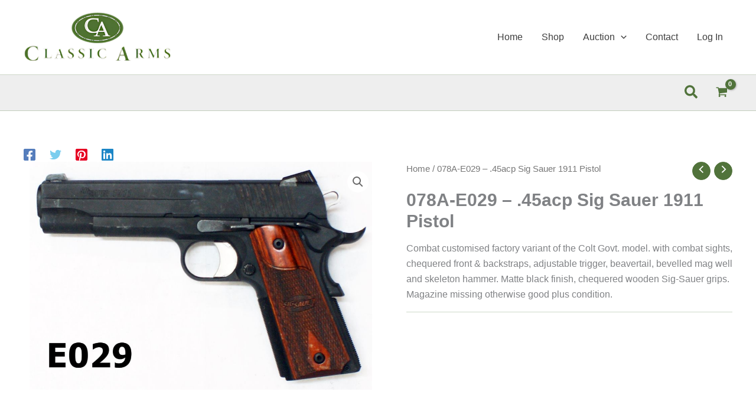

--- FILE ---
content_type: text/css
request_url: https://classicarms.co.za/wp-content/litespeed/css/6381e7dd87a8d140c4d1dffa8fdf51d3.css?ver=f51d3
body_size: 8125
content:
:root{--wppb-primary-color:#558B2F;--wppb-secondary-color:#4A8124;--wppb-button-text-color:#FFFFFF;--wppb-label-size:16px;--wppb-label-color:#6E7A86;--wppb-notifications-text-color:#6E7A86;--wppb-notifications-background-color:#F9F9F9;--wppb-notifications-border-color-success:#558B2F;--wppb-notifications-border-color-error:#C62828;--wppb-notifications-border-color-warning:#F9A825;--wppb-notifications-border-color-note:#00A0D2}#wppb-form-style-2-wrapper{max-width:900px}#wppb-form-style-2-wrapper *:not(.mce-ico){box-sizing:border-box;font-family:"Archivo",sans-serif}#wppb-form-style-2-wrapper form>ul{margin:0;padding:0}#wppb-form-style-2-wrapper .wppb-repeater li.wppb-rpf-action-wrap,#wppb-form-style-2-wrapper #wppb_auth_active,#wppb-form-style-2-wrapper li.wppb-form-field{margin-left:0;list-style:none}#wppb-form-style-2-wrapper .wppb-user-forms hr{border-color:#CFD4DE;color:#CFD4DE}#wppb-form-style-2-wrapper .wppb-subscription-plans .description,#wppb-form-style-2-wrapper .wppb-subscription-plans .pms-subscription-plan-description,#wppb-form-style-2-wrapper .pms-field-description,#wppb-form-style-2-wrapper .wppb-description-delimiter{font-style:normal;font-weight:400;font-size:14px;color:#6E7A86;word-break:break-word}#wppb-form-style-2-wrapper .wppb-subscription-plans .description,#wppb-form-style-2-wrapper .wppb-subscription-plans .pms-subscription-plan-description,#wppb-form-style-2-wrapper .pms-field-description,#wppb-form-style-2-wrapper .wppb-description-delimiter:not(.wppb-default-name-heading .wppb-description-delimiter,.wppb-default-contact-info-heading .wppb-description-delimiter,.wppb-default-about-yourself-heading .wppb-description-delimiter,.wppb-heading .wppb-description-delimiter){margin-left:5px;padding-top:5px}#wppb-form-style-2-wrapper .wppb-description-delimiter a{color:var(--wppb-primary-color);text-decoration:none}#wppb-form-style-2-wrapper a:not(.wppb_upload_button){color:var(--wppb-primary-color);text-decoration:none}#wppb-form-style-2-wrapper a:not(.wppb_upload_button):hover{color:var(--wppb-secondary-color);text-decoration:none}#wppb-form-style-2-wrapper .wppb-form-field span.wppb-required{color:#C62828}.select2-container--open .select2-dropdown,#ui-datepicker-div{z-index:999999!important}#wppb-form-style-2-wrapper .wppb-two-factor-authentication h4,#wppb-form-style-2-wrapper .wppb-default-name-heading h4,#wppb-form-style-2-wrapper .wppb-heading h1,#wppb-form-style-2-wrapper .wppb-heading h2,#wppb-form-style-2-wrapper .wppb-heading h3,#wppb-form-style-2-wrapper .wppb-heading h4,#wppb-form-style-2-wrapper .wppb-heading h5,#wppb-form-style-2-wrapper .wppb-heading h6,#wppb-form-style-2-wrapper .wppb_billing_heading h4,#wppb-form-style-2-wrapper .wppb_shipping_heading h4,#wppb-form-style-2-wrapper .wppb-default-contact-info-heading h4,#wppb-form-style-2-wrapper .wppb-default-about-yourself-heading h4,#wppb-form-style-2-wrapper #pms-paygates-wrapper h3,#wppb-form-style-2-wrapper #pms-credit-card-information h4,#wppb-form-style-2-wrapper .pms-field-section .pms-field-type-heading h3,#wppb-form-style-2-wrapper .pms-field-section .pms-field-type-heading h4,#wppb-form-style-2-wrapper .wppb-subscription-plans h4{font-style:normal;font-weight:800;margin:0 0 30px 0;color:var(--wppb-primary-color);text-transform:none;letter-spacing:.3px}#wppb-form-style-2-wrapper .wppb-heading h1{font-size:40px}#wppb-form-style-2-wrapper .wppb-heading h2{font-size:36px}#wppb-form-style-2-wrapper .wppb-heading h3{font-size:32px}#wppb-form-style-2-wrapper .wppb-two-factor-authentication h4,#wppb-form-style-2-wrapper .wppb-default-name-heading h4,#wppb-form-style-2-wrapper .wppb-heading h4,#wppb-form-style-2-wrapper .wppb-default-contact-info-heading h4,#wppb-form-style-2-wrapper .wppb-default-about-yourself-heading h4,#wppb-form-style-2-wrapper .wppb_billing_heading h4,#wppb-form-style-2-wrapper .wppb_shipping_heading h4,#wppb-form-style-2-wrapper #pms-paygates-wrapper h3,#wppb-form-style-2-wrapper #pms-credit-card-information h4,#wppb-form-style-2-wrapper .pms-field-section .pms-field-type-heading h3,#wppb-form-style-2-wrapper .pms-field-section .pms-field-type-heading h4,#wppb-form-style-2-wrapper .wppb-subscription-plans h4{font-size:28px}#wppb-form-style-2-wrapper .wppb-heading h5{font-size:24px}#wppb-form-style-2-wrapper .wppb-heading h6{font-size:20px}#wppb-form-style-2-wrapper .label-outside #pms-subscription-plans-discount label,#wppb-form-style-2-wrapper #pms-subscription-plans-discount.label-outside label,#wppb-form-style-2-wrapper .wppb-woocommerce-customer-billing-address .wppb_billing_state.label-outside label,#wppb-form-style-2-wrapper .wppb-woocommerce-customer-shipping-address .wppb_shipping_state.label-outside label,#wppb-form-style-2-wrapper .pms-field-section .pms-billing-state.label-outside label,#wppb-form-style-2-wrapper .wppb-subscription-plans.label-outside .pms-group-name-field label,#wppb-form-style-2-wrapper .wppb-subscription-plans.label-outside .pms-group-description-field label,#wppb-form-style-2-wrapper .wppb-form-select-field.label-outside label,#wppb-form-style-2-wrapper .wppb-form-text-field.label-outside label{display:block;font-style:normal;font-weight:600;font-size:var(--wppb-label-size);line-height:24px;color:var(--wppb-primary-color);width:auto;margin-bottom:10px}#wppb-form-style-2-wrapper .wppb-form-select-field.label-inside label,#wppb-form-style-2-wrapper .wppb-form-text-field.label-inside label{text-indent:0!important}#wppb-form-style-2-wrapper .wppb-form-text-field.label-inside input::placeholder,#wppb-form-style-2-wrapper .wppb-form-text-field.label-inside textarea::placeholder,#wppb-form-style-2-wrapper .wppb-form-select-field.label-inside input::placeholder,#wppb-form-style-2-wrapper #pms-subscription-plans-discount input#pms_subscription_plans_discount_code::placeholder{opacity:0}#wppb-form-style-2-wrapper .wppb-form-select-field.label-inside select,#wppb-form-style-2-wrapper .wppb-form-select-field.label-inside .select2-container .select2-selection{padding:15px 15px 0 15px!important}#wppb-form-style-2-wrapper .pms-field-section .pms-billing-state.label-inside input:not(.chosen-search input),#wppb-form-style-2-wrapper .wppb_shipping_state.label-inside input,#wppb-form-style-2-wrapper .wppb_billing_state.label-inside input,#wppb-form-style-2-wrapper .label-inside #pms-subscription-plans-discount input#pms_subscription_plans_discount_code,#wppb-form-style-2-wrapper #pms-subscription-plans-discount.label-inside input#pms_subscription_plans_discount_code,#wppb-form-style-2-wrapper .wppb-subscription-plans.label-inside .pms-group-name-field input,#wppb-form-style-2-wrapper .wppb-form-text-field.label-inside input:not([type='radio']):not([type='checkbox']):not([type='submit']){padding:15px 15px 0 15px}#wppb-form-style-2-wrapper .label-outside #pms-subscription-plans-discount input#pms_subscription_plans_discount_code,#wppb-form-style-2-wrapper #pms-subscription-plans-discount.label-outside input#pms_subscription_plans_discount_code,#wppb-form-style-2-wrapper .wppb-woocommerce-customer-billing-address .wppb_billing_state.label-outside input,#wppb-form-style-2-wrapper .wppb-woocommerce-customer-shipping-address .wppb_shipping_state.label-outside input,#wppb-form-style-2-wrapper .pms-field-section .pms-billing-state.label-outside input,#wppb-form-style-2-wrapper .wppb-subscription-plans.label-outside .pms-group-name-field input,#wppb-form-style-2-wrapper .wppb-subscription-plans.label-outside .pms-group-description-field textarea,#wppb-form-style-2-wrapper .wppb-form-text-field.label-outside input,#wppb-form-style-2-wrapper .wppb-form-text-field.label-outside textarea,#wppb-form-style-2-wrapper .wppb-form-select-field.label-outside select,#wppb-form-style-2-wrapper .wppb-form-select-field.label-outside .select2-container .select2-selection{padding:0 15px;position:relative}.woocommerce #customer_login .u-column1>h2,.woocommerce #customer_login .u-column2>h2{display:none}#wppb-form-style-2-wrapper .disabled-field>*:not(.wppb-description-delimiter){opacity:.5;pointer-events:none}#wppb-form-style-2-wrapper .wppb-language{min-height:0!important}#wppb-form-style-2-wrapper #pms-register-form.pms-ec-register-form .pms-subscription-plan-name{font-weight:400;color:#090A0B;font-size:22px}#wppb-form-style-2-wrapper #pms-register-form.pms-ec-register-form .pms-subscription-plan-price{color:#6E7A86;font-weight:300;font-size:20px}#wppb-form-style-2-wrapper #pms-register-form.pms-ec-register-form .pms-subscription-plan-description{margin-left:5px;padding-top:5px;font-style:normal;font-weight:400;font-size:18px;color:#6E7A86;word-break:break-word}#wppb-form-style-2-wrapper .form-submit{border-bottom:1px solid #CFD4DE;padding-bottom:30px;margin-bottom:30px}.wppb-user-forms input[type="button"].wppb-msf-next,.wppb-user-forms input[type="button"].wppb-msf-prev,.wppb-user-forms input[type="submit"]{height:48px;border-radius:10px;border:none;border-color:var(--wppb-primary-color);color:var(--wppb-button-text-color);text-decoration:none;text-transform:none;padding:0 15px;background:var(--wppb-primary-color);font-size:16px}.wppb-user-forms .wppb-two-factor-authentication input[type=button],.wppb-user-forms .wppb-upload input[name^=simple_upload]::file-selector-button,.wppb-user-forms .wppb-avatar input[name^=simple_upload]::file-selector-button,.wppb-user-forms .wppb-upload .wppb_upload_button,.wppb-user-forms .wppb-avatar .wppb_upload_button{height:34px;width:100px;padding:0;font-size:14px;border-radius:10px;color:var(--wppb-primary-color);text-decoration:none;text-transform:none;border:1px solid var(--wppb-primary-color);background:#fff0}#wppb-form-style-2-wrapper .wppb-two-factor-authentication input[type=button],#wppb-form-style-2-wrapper .wppb-upload .wppb_upload_button,#wppb-form-style-2-wrapper .wppb-avatar .wppb_upload_button{display:flex;align-items:center;justify-content:center}.wppb-user-forms input[type="button"].wppb-msf-next:hover,.wppb-user-forms input[type="button"].wppb-msf-prev:hover,.wppb-user-forms .wppb-two-factor-authentication input[type=button]:hover,.wppb-user-forms .wppb-upload input[name^=simple_upload]:hover::file-selector-button,.wppb-user-forms .wppb-avatar input[name^=simple_upload]:hover::file-selector-button,.wppb-user-forms .wppb-upload .wppb_upload_button:hover,.wppb-user-forms .wppb-avatar .wppb_upload_button:hover,.wppb-user-forms input[type="submit"]:hover{background:var(--wppb-secondary-color);text-decoration:none;border-color:var(--wppb-secondary-color);color:var(--wppb-button-text-color);cursor:pointer}.wppb-user-forms input[type="button"].wppb-msf-next:focus,.wppb-user-forms input[type="button"].wppb-msf-prev:focus,.wppb-user-forms .wppb-two-factor-authentication input[type=button]:focus,.wppb-user-forms .wppb-upload input[name^=simple_upload]:focus::file-selector-button,.wppb-user-forms .wppb-avatar input[name^=simple_upload]:focus::file-selector-button,.wppb-user-forms .wppb-upload .wppb_upload_button:focus,.wppb-user-forms .wppb-avatar .wppb_upload_button:focus,.wppb-user-forms input[type="submit"]:focus{outline:none;border-color:var(--wppb-secondary-color);box-shadow:0 0 4px var(--wppb-secondary-color);border-radius:10px;background:var(--wppb-secondary-color);color:var(--wppb-button-text-color)}#wppb-form-style-2-wrapper input[type="button"].wppb-msf-next:disabled,#wppb-form-style-2-wrapper input[type="button"].wppb-msf-prev:disabled,#wppb-form-style-2-wrapper .wppb-two-factor-authentication input[type=button]:disabled,#wppb-form-style-2-wrapper .wppb-upload input[name^=simple_upload]:disabled::file-selector-button,#wppb-form-style-2-wrapper .wppb-avatar input[name^=simple_upload]:disabled::file-selector-button,#wppb-form-style-2-wrapper .wppb-upload .wppb_upload_button:disabled,#wppb-form-style-2-wrapper .wppb-avatar .wppb_upload_button:disabled,#wppb-form-style-2-wrapper .wppb-user-forms input[type="submit"]:disabled{background:rgb(85 139 47 / .5);pointer-events:none}#wppb-form-style-2-wrapper input[type="button"].wppb-msf-prev{order:1;margin-left:0;margin-right:auto;min-width:100px}#wppb-form-style-2-wrapper input[type="button"].wppb-msf-prev:disabled{display:none}#wppb-form-style-2-wrapper input[type="button"].wppb-msf-next{order:2;margin-left:auto;margin-right:0;min-width:100px}#wppb-form-style-2-wrapper .wppb-msf-step>ul,#wppb-form-style-2-wrapper .wppb-msf-step{list-style:none;margin:0;padding:0}#wppb-form-style-2-wrapper #wppb-msf-tabs,#wppb-form-style-2-wrapper .wppb-msf-step-commands{display:flex;flex-direction:row;flex-wrap:wrap}#wppb-form-style-2-wrapper #wppb-msf-tabs{justify-content:flex-start;align-items:center;margin:25px 0 25px 0;gap:5px}#wppb-form-style-2-wrapper .wppb-msf-step-commands #wppb-msf-pagination{order:3;flex-basis:100%;border-top:1px solid #CFD4DE;margin:40px 0;padding-top:25px;display:flex;flex-direction:row;flex-wrap:wrap;align-items:center;justify-content:center;gap:15px}#wppb-form-style-2-wrapper input[type="button"].wppb-msf-tabs,#wppb-form-style-2-wrapper input[type="button"].wppb-msf-pagination{text-decoration:none;text-transform:none;font-size:14px;opacity:1}#wppb-form-style-2-wrapper input[type="button"].wppb-msf-tabs{flex-basis:calc(25% - 5px);border-radius:0;margin:0}#wppb-form-style-2-wrapper input[type="button"][value=""].wppb-msf-tabs{height:6px;padding:0}#wppb-form-style-2-wrapper input[type="button"].wppb-msf-tabs:nth-child(4n+1){border-radius:10px 0 0 10px}#wppb-form-style-2-wrapper input[type="button"].wppb-msf-tabs:last-of-type,#wppb-form-style-2-wrapper input[type="button"].wppb-msf-tabs:nth-child(4n+4){border-radius:0 10px 10px 0}#wppb-form-style-2-wrapper input[type="button"].wppb-msf-pagination{width:40px;height:40px;border:none;border-radius:8px;background:#fff0;color:#6E7A86;font-size:18px;display:flex;justify-content:center;align-items:center;padding:0}#wppb-form-style-2-wrapper input[type="button"].wppb-msf-tabs,#wppb-form-style-2-wrapper input[type="button"].wppb-msf-pagination.wppb-msf-active{background:var(--wppb-primary-color);color:var(--wppb-button-text-color);border:1px solid var(--wppb-primary-color)}#wppb-form-style-2-wrapper input[type="button"].wppb-msf-tabs:not(:disabled):hover,#wppb-form-style-2-wrapper input[type="button"].wppb-msf-pagination:not(:disabled):hover{background:var(--wppb-secondary-color);color:var(--wppb-button-text-color);border:1px solid var(--wppb-secondary-color)}#wppb-form-style-2-wrapper input[type="button"].wppb-msf-tabs:focus,#wppb-form-style-2-wrapper input[type="button"].wppb-msf-pagination:focus{border:1px solid #FFFFFF!important;box-shadow:0 0 4px var(--wppb-secondary-color);background:var(--wppb-secondary-color)}#wppb-form-style-2-wrapper input[type="button"].wppb-msf-tabs:disabled{background:#CFD4DE;color:#6E7A86;border:1px solid #CFD4DE}#wppb-form-style-2-wrapper .wppb-upload,#wppb-form-style-2-wrapper .wppb-avatar:not(:empty){display:flex;flex-direction:column;margin-bottom:30px;min-height:120px}#wppb-form-style-2-wrapper .wppb-upload p,#wppb-form-style-2-wrapper .wppb-avatar p{margin:0}#wppb-form-style-2-wrapper .wppb-upload>label,#wppb-form-style-2-wrapper .wppb-avatar>label{order:1;font-style:normal;font-weight:600;font-size:var(--wppb-label-size);line-height:24px;width:auto;color:var(--wppb-primary-color);display:flex;flex-direction:column;gap:15px;pointer-events:none;z-index:50;position:relative}#wppb-form-style-2-wrapper .wppb-upload p,#wppb-form-style-2-wrapper .wppb-avatar p{order:5;color:#C62828;font-weight:500;font-size:20px;font-style:italic}#wppb-form-style-2-wrapper .wppb-upload:not(.file-selected)>label,#wppb-form-style-2-wrapper .wppb-avatar:not(.file-selected)>label{margin-bottom:15px}#wppb-form-style-2-wrapper .wppb-upload.file-selected>label,#wppb-form-style-2-wrapper .wppb-avatar.file-selected>label{margin-bottom:15px}#wppb-form-style-2-wrapper .wppb-avatar>label:after{content:url("data:image/svg+xml,<svg xmlns='http://www.w3.org/2000/svg' width='40' height='40' fill='currentColor' class='bi bi-person' viewBox='0 0 16 16' transform='scale(1,1)'> <path d='M8 8a3 3 0 1 0 0-6 3 3 0 0 0 0 6Zm2-3a2 2 0 1 1-4 0 2 2 0 0 1 4 0Zm4 8c0 1-1 1-1 1H3s-1 0-1-1 1-4 6-4 6 3 6 4Zm-1-.004c-.001-.246-.154-.986-.832-1.664C11.516 10.68 10.289 10 8 10c-2.29 0-3.516.68-4.168 1.332-.678.678-.83 1.418-.832 1.664h10Z' id='mainIconPathAttribute' stroke-width='0.5' stroke='rgb(110, 122, 134)' fill='rgb(110, 122, 134)'></path> </svg>")}#wppb-form-style-2-wrapper .wppb-upload>label:after{content:url("data:image/svg+xml,<svg xmlns='http://www.w3.org/2000/svg' width='40' height='40' fill='currentColor' class='bi bi-image' viewBox='0 0 16 16' transform='scale(1,1)'> <path d='M6.002 5.5a1.5 1.5 0 1 1-3 0 1.5 1.5 0 0 1 3 0z' fill='rgb(110, 122, 134)'/> <path d='M2.002 1a2 2 0 0 0-2 2v10a2 2 0 0 0 2 2h12a2 2 0 0 0 2-2V3a2 2 0 0 0-2-2h-12zm12 1a1 1 0 0 1 1 1v6.5l-3.777-1.947a.5.5 0 0 0-.577.093l-3.71 3.71-2.66-1.772a.5.5 0 0 0-.63.062L1.002 12V3a1 1 0 0 1 1-1h12z' fill='rgb(110, 122, 134)'/> </svg>")}#wppb-form-style-2-wrapper .wppb-upload>label:after,#wppb-form-style-2-wrapper .wppb-avatar>label:after{background-color:#F2F6FC;border-radius:20px;width:80px;height:80px;box-sizing:border-box;display:flex;align-items:center;justify-content:center;position:absolute;left:0;top:35px}#wppb-form-style-2-wrapper .wppb-upload .wppb-description-delimiter:not(.wppb-epaa-description),#wppb-form-style-2-wrapper .wppb-avatar .wppb-description-delimiter:not(.wppb-epaa-description){order:3;margin:0 0 10px 100px;font-style:normal;font-weight:400;font-size:14px;line-height:18px;color:#6E7A86}#wppb-form-style-2-wrapper .wppb-upload input[name^=simple_upload],#wppb-form-style-2-wrapper .wppb-avatar input[name^=simple_upload],#wppb-form-style-2-wrapper .wppb-upload .wppb_upload_button,#wppb-form-style-2-wrapper .wppb-avatar .wppb_upload_button{order:4;margin-left:100px}#wppb-form-style-2-wrapper .wppb-upload .wppb-epaa-description,#wppb-form-style-2-wrapper .wppb-avatar .wppb-epaa-description{order:5}#wppb-form-style-2-wrapper .wppb-upload .wppb_bdp_visibility_settings,#wppb-form-style-2-wrapper .wppb-avatar .wppb_bdp_visibility_settings{order:5}#wppb-form-style-2-wrapper .wppb-upload input[name^=simple_upload],#wppb-form-style-2-wrapper .wppb-avatar input[name^=simple_upload]{padding:3px}#wppb-form-style-2-wrapper .wppb-upload .upload-field-details,#wppb-form-style-2-wrapper .wppb-avatar .upload-field-details{order:2;z-index:100}#wppb-form-style-2-wrapper .wppb-upload div.file-thumb,#wppb-form-style-2-wrapper .wppb-avatar div.file-thumb{margin-right:15px}#wppb-form-style-2-wrapper .wppb-upload span.file-name,#wppb-form-style-2-wrapper .wppb-avatar span.file-name{font-style:normal;font-weight:600;font-size:14px;line-height:18px;color:#6E7A86}#wppb-form-style-2-wrapper .wppb-upload input[name^=simple_upload],#wppb-form-style-2-wrapper .wppb-avatar input[name^=simple_upload],#wppb-form-style-2-wrapper .wppb-upload span.file-type,#wppb-form-style-2-wrapper .wppb-avatar span.file-type{font-style:normal;font-weight:300;font-size:12px;line-height:14px;color:#6E7A86}#wppb-form-style-2-wrapper .wppb-upload span.wppb-remove-upload,#wppb-form-style-2-wrapper .wppb-avatar span.wppb-remove-upload{font-style:normal;font-weight:600;font-size:16px;line-height:16px;color:#C62828;margin-top:15px;display:flex;flex-direction:row;flex-wrap:wrap;align-items:center;justify-content:flex-start;gap:5px}#wppb-form-style-2-wrapper .wppb-upload span.wppb-remove-upload:focus,#wppb-form-style-2-wrapper .wppb-avatar span.wppb-remove-upload:focus{border:none}#wppb-form-style-2-wrapper .wppb-upload span.wppb-remove-upload:before,#wppb-form-style-2-wrapper .wppb-avatar span.wppb-remove-upload:before{content:url("data:image/svg+xml,<svg xmlns='http://www.w3.org/2000/svg' width='16' height='16' viewBox='0 0 24 24' fill='none'><path d='M7 4a2 2 0 0 1 2-2h6a2 2 0 0 1 2 2v2h4a1 1 0 1 1 0 2h-1.069l-.867 12.142A2 2 0 0 1 17.069 22H6.93a2 2 0 0 1-1.995-1.858L4.07 8H3a1 1 0 0 1 0-2h4V4zm2 2h6V4H9v2zM6.074 8l.857 12H17.07l.857-12H6.074zM10 10a1 1 0 0 1 1 1v6a1 1 0 1 1-2 0v-6a1 1 0 0 1 1-1zm4 0a1 1 0 0 1 1 1v6a1 1 0 1 1-2 0v-6a1 1 0 0 1 1-1z' fill='rgb(198, 40, 40)'/></svg>");display:inline-flex}#wppb-form-style-2-wrapper .wppb-avatar.file-selected label:after,#wppb-form-style-2-wrapper .wppb-avatar.file-selected .wppb-description-delimiter:not(.wppb-epaa-description),#wppb-form-style-2-wrapper .wppb-upload.file-selected label:after,#wppb-form-style-2-wrapper .wppb-upload.file-selected .wppb-description-delimiter:not(.wppb-epaa-description){display:none}#wppb-form-style-2-wrapper .wppb-form-text-field,#wppb-form-style-2-wrapper .wppb-woocommerce-customer-billing-address .wppb_billing_state,#wppb-form-style-2-wrapper .wppb-woocommerce-customer-shipping-address .wppb_shipping_state,#wppb-form-style-2-wrapper .pms-field-section .pms-billing-state,#wppb-form-style-2-wrapper .wppb-subscription-plans .pms-group-name-field,#wppb-form-style-2-wrapper .wppb-subscription-plans .pms-group-description-field{display:block;position:relative;box-sizing:border-box;padding:0;width:100%;margin:0 auto 30px auto}#wppb-form-style-2-wrapper .wppb-subscription-plans .pms-group-description-field textarea{margin-bottom:30px;padding-top:25px!important;min-height:56px;width:100%!important}#wppb-form-style-2-wrapper .pms-field-section .pms-field-type-text .pms-field-input-container{width:100%}#wppb-form-style-2-wrapper .wppb-password-field-container{width:100%!important;margin:0!important;padding:0!important}#wppb-form-style-2-wrapper button.wppb-toggle-pw{padding:0!important;right:10px!important;outline:none;border:none!important;opacity:.5;height:20px!important;position:absolute;background:none}#wppb-form-style-2-wrapper button.wppb-toggle-pw img{padding:0}#wppb-form-style-2-wrapper .wppb-form-text-field.label-inside label:not(.wppb-epaa-switch):not(.wppb-field-visibility-settings label),#wppb-form-style-2-wrapper .wppb-woocommerce-customer-billing-address .wppb_billing_state.label-inside label,#wppb-form-style-2-wrapper .wppb-woocommerce-customer-shipping-address .wppb_shipping_state.label-inside label,#wppb-form-style-2-wrapper .pms-field-section .pms-billing-state.label-inside label,#wppb-form-style-2-wrapper .wppb-subscription-plans.label-inside .pms-group-name-field label,#wppb-form-style-2-wrapper .wppb-subscription-plans.label-inside .pms-group-description-field label,#wppb-form-style-2-wrapper .label-inside #pms-subscription-plans-discount label,#wppb-form-style-2-wrapper #pms-subscription-plans-discount.label-inside label{position:absolute;top:0;width:auto;padding:0 15px;line-height:56px;font-style:normal;font-weight:400;font-size:var(--wppb-label-size);color:var(--wppb-label-color);pointer-events:none;z-index:20}#wppb-form-style-2-wrapper .wppb-default-biographical-info.label-inside label,#wppb-form-style-2-wrapper .wppb-textarea.label-inside label,#wppb-form-style-2-wrapper .wppb-woocommerce-customer-billing-address .wppb_billing_state.label-inside label,#wppb-form-style-2-wrapper .wppb-woocommerce-customer-shipping-address .wppb_shipping_state.label-inside label,#wppb-form-style-2-wrapper .pms-field-section .pms-billing-state.label-inside label,#wppb-form-style-2-wrapper .wppb-subscription-plans.label-inside .pms-group-description-field label{left:0}#wppb-form-style-2-wrapper #pms-subscription-plans-discount label,#wppb-form-style-2-wrapper .wppb-subscription-plans.label-inside .pms-group-name-field label,#wppb-form-style-2-wrapper .wppb-form-text-field.label-inside label:not(.wppb-epaa-switch):not(.wppb-field-visibility-settings label):not(.wppb-default-biographical-info label):not(.wppb-textarea label){left:0}#wppb-form-style-2-wrapper #pms-subscription-plans-discount label{width:100%!important}#wppb-form-style-2-wrapper .wppb-form-text-field.label-inside label:not(.wppb-epaa-switch):not(.wppb-field-visibility-settings label).active,#wppb-form-style-2-wrapper .wppb-woocommerce-customer-billing-address .wppb_billing_state.label-inside label.active,#wppb-form-style-2-wrapper .wppb-woocommerce-customer-shipping-address .wppb_shipping_state.label-inside label.active,#wppb-form-style-2-wrapper .pms-field-section .pms-billing-state.label-inside label.active,#wppb-form-style-2-wrapper .wppb-subscription-plans.label-inside .pms-group-name-field label.active,#wppb-form-style-2-wrapper .wppb-subscription-plans.label-inside .pms-group-description-field label.active,#wppb-form-style-2-wrapper .label-inside #pms-subscription-plans-discount label.active,#wppb-form-style-2-wrapper #pms-subscription-plans-discount.label-inside label.active{margin:0;top:0;font-size:12px;transition:all ease-in-out 50ms;line-height:30px}#wppb-form-style-2-wrapper .wppb-form-text-field.label-inside:not(.wppb-field-error) label:not(.wppb-field-visibility-settings label).focused,#wppb-form-style-2-wrapper .wppb-woocommerce-customer-billing-address .wppb_billing_state.label-inside:not(.wppb-field-error) label.focused,#wppb-form-style-2-wrapper .wppb-woocommerce-customer-shipping-address .wppb_shipping_state.label-inside:not(.wppb-field-error) label.focused,#wppb-form-style-2-wrapper .pms-field-section .pms-billing-state.label-inside:not(.wppb-field-error) label.focused,#wppb-form-style-2-wrapper .wppb-subscription-plans.label-inside:not(.wppb-field-error) .pms-group-name-field label.focused,#wppb-form-style-2-wrapper .wppb-subscription-plans.label-inside:not(.wppb-field-error) .pms-group-description-field label.focused,#wppb-form-style-2-wrapper .label-inside:not(.wppb-field-error) #pms-subscription-plans-discount label.focused,#wppb-form-style-2-wrapper #pms-subscription-plans-discount.label-inside label.focused{color:var(--wppb-primary-color)!important}#wppb-form-style-2-wrapper .wppb-form-text-field input:not([type='radio']):not([type='checkbox']):not([type='submit']),#wppb-form-style-2-wrapper .wppb-form-text-field textarea,#wppb-form-style-2-wrapper .wppb-woocommerce-customer-billing-address .wppb_billing_state input,#wppb-form-style-2-wrapper .wppb-woocommerce-customer-shipping-address .wppb_shipping_state input,#wppb-form-style-2-wrapper .pms-field-section .pms-billing-state input:not(.chosen-search input),#wppb-form-style-2-wrapper .wppb-subscription-plans .pms-group-name-field input,#wppb-form-style-2-wrapper .wppb-subscription-plans .pms-group-description-field textarea,#wppb-form-style-2-wrapper #pms-stripe-credit-card-details,#wppb-form-style-2-wrapper #pms-subscription-plans-discount input#pms_subscription_plans_discount_code{box-sizing:border-box;width:100%!important;max-width:100%;background-color:#F2F6FC;box-shadow:none;outline:none;border:1px solid #fff0;border-radius:18px;font-style:normal;font-weight:500;font-size:var(--wppb-label-size);color:#090A0B;height:56px}#wppb-form-style-2-wrapper .wppb-subscription-plans .pms-group-description-field textarea{height:150px;padding:25px 15px}#wppb-form-style-2-wrapper #pms-stripe-credit-card-details{padding:0 15px;display:flex;flex-direction:row;flex-wrap:wrap;align-items:center}#wppb-form-style-2-wrapper #pms-stripe-credit-card-details .__PrivateStripeElement{width:100%}#wppb-form-style-2-wrapper #pms-subscription-plans-discount{display:flex;flex-direction:row;flex-wrap:wrap;align-items:center;justify-content:space-between;position:relative;width:100%;margin:0 auto 30px auto}#wppb-form-style-2-wrapper #pms-subscription-plans-discount input#pms_subscription_plans_discount_code{flex-basis:70%}#wppb-form-style-2-wrapper #pms-subscription-plans-discount input#pms-apply-discount{flex-basis:25%}#wppb-form-style-2-wrapper #pms-subscription-plans-discount-messages-wrapper{border:1px solid #CFD4DE;border-radius:14px;background-color:#FFF;margin-bottom:30px;padding:10px 20px}#wppb-form-style-2-wrapper #pms-subscription-plans-discount-messages-loading,#wppb-form-style-2-wrapper #pms-subscription-plans-discount-messages{font-style:normal;font-weight:400;font-size:16px;pointer-events:none;line-height:24px;display:flex;flex-direction:row;justify-content:flex-start;align-items:center;gap:10px}#wppb-form-style-2-wrapper #pms-subscription-plans-discount-messages-loading{color:#6E7A86}#wppb-form-style-2-wrapper #pms-subscription-plans-discount-messages-loading:before{content:url("data:image/svg+xml,<svg xmlns='http://www.w3.org/2000/svg' width='24px' height='24px' viewBox='0 0 24 24'><path d='M21,10.12H14.22L16.96,7.3C14.23,4.6 9.81,4.5 7.08,7.2C4.35,9.91 4.35,14.28 7.08,17C9.81,19.7 14.23,19.7 16.96,17C18.32,15.65 19,14.08 19,12.1H21C21,14.08 20.12,16.65 18.36,18.39C14.85,21.87 9.15,21.87 5.64,18.39C2.14,14.92 2.11,9.28 5.62,5.81C9.13,2.34 14.76,2.34 18.27,5.81L21,3V10.12M12.5,8V12.25L16,14.33L15.28,15.54L11,13V8H12.5Z' fill='rgb(110, 122, 134)'/></svg>");height:24px}#wppb-form-style-2-wrapper #pms-subscription-plans-discount-messages.pms-discount-success{color:var(--wppb-primary-color)}#wppb-form-style-2-wrapper #pms-subscription-plans-discount-messages.pms-discount-success:before{content:url(/wp-content/plugins/profile-builder-pro/features/form-designs/icons/form-design-success-icon.png);height:24px}#wppb-form-style-2-wrapper #pms-subscription-plans-discount-messages.pms-discount-error{color:#C62828}#wppb-form-style-2-wrapper #pms-subscription-plans-discount-messages.pms-discount-error:before{content:url(/wp-content/plugins/profile-builder-pro/features/form-designs/icons/form-design-error-icon.png);height:24px}#wppb-form-style-2-wrapper #pms-subscription-plans-discount-messages-wrapper:has(.pms-discount-success){border-color:var(--wppb-primary-color)}#wppb-form-style-2-wrapper #pms-subscription-plans-discount-messages-wrapper:has(.pms-discount-error){border-color:#C62828}#wppb-form-style-2-wrapper .wppb-default-biographical-info textarea,#wppb-form-style-2-wrapper .wppb-textarea textarea{padding:25px 15px!important;height:220px;width:100%!important}#wppb-form-style-2-wrapper .wppb-subscription-plans .pms-subscription-plan-price input.pms_pwyw_pricing{min-width:60px;background-color:#F2F6FC;box-shadow:none;outline:none;border:1px solid #fff0;border-radius:18px;font-style:normal;font-weight:400;font-size:15px;line-height:20px;color:#090A0B;text-align:center}#wppb-form-style-2-wrapper .wppb-subscription-plans .pms-subscription-plan-price input.pms_pwyw_pricing:hover{border:1px solid #6E7A86}#wppb-form-style-2-wrapper .wppb-subscription-plans .pms-subscription-plan-price input.pms_pwyw_pricing:focus{border:1px solid var(--wppb-primary-color)!important;background-color:#FFF}#wppb-form-style-2-wrapper .wppb-form-text-field input:hover,#wppb-form-style-2-wrapper .wppb-form-text-field textarea:hover,#wppb-form-style-2-wrapper .wppb-woocommerce-customer-billing-address .wppb_billing_state input:hover,#wppb-form-style-2-wrapper .wppb-woocommerce-customer-shipping-address .wppb_shipping_state input:hover,#wppb-form-style-2-wrapper .pms-field-section .pms-billing-state input:hover,#wppb-form-style-2-wrapper .wppb-subscription-plans .pms-group-name-field input:hover,#wppb-form-style-2-wrapper .wppb-subscription-plans .pms-group-description-field textarea:hover,#wppb-form-style-2-wrapper #pms-stripe-credit-card-details:hover,#wppb-form-style-2-wrapper #pms-subscription-plans-discount input#pms_subscription_plans_discount_code:hover{border:1px solid #6E7A86!important}#wppb-form-style-2-wrapper .wppb-phone input:not(.active):hover{color:transparent!important}#wppb-form-style-2-wrapper .wppb-phone input:focus:hover{color:#090A0B!important}#wppb-form-style-2-wrapper .wppb-form-text-field input:not([type='submit']):focus,#wppb-form-style-2-wrapper .wppb-form-text-field textarea:focus,#wppb-form-style-2-wrapper .wppb-woocommerce-customer-billing-address .wppb_billing_state input:focus,#wppb-form-style-2-wrapper .wppb-woocommerce-customer-shipping-address .wppb_shipping_state input:focus,#wppb-form-style-2-wrapper .pms-field-section .pms-billing-state input:focus,#wppb-form-style-2-wrapper .wppb-subscription-plans .pms-group-name-field input:focus,#wppb-form-style-2-wrapper .wppb-subscription-plans .pms-group-description-field textarea:focus,#wppb-form-style-2-wrapper #pms-stripe-credit-card-details.StripeElement--focus,#wppb-form-style-2-wrapper #pms-subscription-plans-discount input#pms_subscription_plans_discount_code:focus{border:1px solid var(--wppb-primary-color)!important;background-color:#FFFFFF!important}#wppb-form-style-2-wrapper .pms-price-breakdown__holder{background:#FFF;border:1px solid var(--wppb-primary-color);border-radius:18px;padding:15px!important;margin-top:50px!important;margin-bottom:30px;width:470px}#wppb-form-style-2-wrapper .pms-price-breakdown__holder .pms-field-type-heading{list-style:none}#wppb-form-style-2-wrapper .pms-price-breakdown__holder h3{font-weight:500!important;font-size:20px!important;line-height:24px;margin-bottom:30px!important}#wppb-form-style-2-wrapper .pms-price-breakdown__holder .pms-price-breakdown table tbody tr td,#wppb-form-style-2-wrapper .pms-price-breakdown__holder .pms-price-breakdown table tbody tr,#wppb-form-style-2-wrapper .pms-price-breakdown__holder .pms-price-breakdown table tbody,#wppb-form-style-2-wrapper .pms-price-breakdown__holder .pms-price-breakdown table{border:none!important}#wppb-form-style-2-wrapper .pms-price-breakdown__holder .pms-price-breakdown table tbody tr td.pms-value{text-align:right}#wppb-form-style-2-wrapper .pms-price-breakdown__holder .pms-price-breakdown table tbody tr td.pms-subtotal__value,#wppb-form-style-2-wrapper .pms-price-breakdown__holder .pms-price-breakdown table tbody tr td.pms-subtotal__label,#wppb-form-style-2-wrapper .pms-price-breakdown__holder .pms-price-breakdown table tbody tr td.pms-tax__value,#wppb-form-style-2-wrapper .pms-price-breakdown__holder .pms-price-breakdown table tbody tr td.pms-tax__label{font-style:normal;font-weight:500;font-size:16px;line-height:24px;color:#6E7A86}#wppb-form-style-2-wrapper .pms-price-breakdown__holder .pms-price-breakdown table tbody tr td.pms-total__value,#wppb-form-style-2-wrapper .pms-price-breakdown__holder .pms-price-breakdown table tbody tr td.pms-total__label{font-style:normal;font-weight:500;font-size:16px;line-height:24px;color:#090A0B}#wppb-form-style-2-wrapper .pms-price-breakdown__holder .pms-price-breakdown table tbody tr{display:flex;flex-direction:row;justify-content:space-between;margin-bottom:10px}#wppb-form-style-2-wrapper .pms-price-breakdown__holder .pms-price-breakdown table tbody tr:last-of-type{margin-bottom:0;margin-top:25px;padding-top:25px;border-top:1px solid #CFD4DE!important}#wppb-form-style-2-wrapper .pms-price-breakdown__holder .pms-price-breakdown table{margin-bottom:0;width:100%}#wppb-form-style-2-wrapper .pms-price-breakdown__holder .pms-price-breakdown table tbody tr td{padding:0}#wppb-form-style-2-wrapper #pms-paygates-wrapper,#wppb-form-style-2-wrapper .wppb-subscription-plans .pms-subscription-plan:last-of-type,#wppb-form-style-2-wrapper .wppb-form-field.wppb-radio,#wppb-form-style-2-wrapper .wppb-send-credentials-checkbox,#wppb-form-style-2-wrapper .wppb-campaign-monitor-subscribe,#wppb-form-style-2-wrapper .wppb-mailchimp-subscribe,#wppb-form-style-2-wrapper .wppb-mailpoet-subscribe,#wppb-form-style-2-wrapper .wppb-shipping-different-address,#wppb-form-style-2-wrapper .pms-subscription-plan-auto-renew,#wppb-form-style-2-wrapper .wppb-gdpr-checkbox,#wppb-form-style-2-wrapper .wppb-gdpr-communication-preferences,#wppb-form-style-2-wrapper .wppb-checkbox-terms-and-conditions,#wppb-form-style-2-wrapper .wppb-create-new-site,#wppb-form-style-2-wrapper .login-remember,#wppb-form-style-2-wrapper .wppb-form-field.wppb-checkbox{margin-bottom:30px;padding-bottom:0}#wppb-form-style-2-wrapper .pms-subscription-plan-auto-renew{margin-top:30px}#wppb-form-style-2-wrapper .wppb-shipping-different-address label{text-indent:0!important;position:inherit}#wppb-form-style-2-wrapper #pms-paygates-wrapper label,#wppb-form-style-2-wrapper .wppb-radios label,#wppb-form-style-2-wrapper .wppb-send-credentials-checkbox label,#wppb-form-style-2-wrapper .wppb-campaign-monitor-subscribe label,#wppb-form-style-2-wrapper .wppb-mailchimp-subscribe label,#wppb-form-style-2-wrapper .wppb-mailpoet-subscribe label,#wppb-form-style-2-wrapper .wppb-shipping-different-address label,#wppb-form-style-2-wrapper .pms-subscription-plan-auto-renew label,#wppb-form-style-2-wrapper .wppb-gdpr-checkbox label,#wppb-form-style-2-wrapper .wppb-checkbox-terms-and-conditions label,#wppb-form-style-2-wrapper .wppb-create-new-site label,#wppb-form-style-2-wrapper .login-remember label,#wppb-form-style-2-wrapper .wppb-checkboxes label{display:flex;flex-direction:row;align-items:flex-start;width:auto;margin:0!important;padding:0!important;cursor:pointer;font-style:normal;font-weight:400;line-height:20px}#wppb-form-style-2-wrapper #pms-paygates-wrapper label,#wppb-form-style-2-wrapper .wppb-subscription-plans .pms-subscription-plan label,#wppb-form-style-2-wrapper .wppb-radios label,#wppb-form-style-2-wrapper .wppb-checkboxes label{font-size:var(--wppb-label-size);color:var(--wppb-label-color);word-break:break-word}#wppb-form-style-2-wrapper .wppb-send-credentials-checkbox label,#wppb-form-style-2-wrapper .wppb-campaign-monitor-subscribe label,#wppb-form-style-2-wrapper .wppb-mailchimp-subscribe label,#wppb-form-style-2-wrapper .wppb-mailpoet-subscribe label,#wppb-form-style-2-wrapper .wppb-shipping-different-address label,#wppb-form-style-2-wrapper .pms-subscription-plan-auto-renew label,#wppb-form-style-2-wrapper .wppb-gdpr-checkbox label,#wppb-form-style-2-wrapper .wppb-checkbox-terms-and-conditions label,#wppb-form-style-2-wrapper .wppb-create-new-site label,#wppb-form-style-2-wrapper .login-remember label{font-size:var(--wppb-label-size);color:var(--wppb-label-color)}#wppb-form-style-2-wrapper .wppb-shipping-different-address label strong{font-weight:400}#wppb-form-style-2-wrapper .wppb-radio>label,#wppb-form-style-2-wrapper .wppb-checkbox:not(.wppb-gdpr-checkbox)>label,#wppb-form-style-2-wrapper .wppb-gdpr-communication-preferences>label{font-style:normal;font-weight:600;font-size:var(--wppb-label-size);color:var(--wppb-primary-color);width:auto;margin:0 0 15px 0}#wppb-form-style-2-wrapper .wppb-two-factor-authentication input[type="checkbox"],#wppb-form-style-2-wrapper .wppb-send-credentials-checkbox input[type="checkbox"],#wppb-form-style-2-wrapper .wppb-campaign-monitor-subscribe input[type="checkbox"],#wppb-form-style-2-wrapper .wppb-mailchimp-subscribe input[type="checkbox"],#wppb-form-style-2-wrapper .wppb-mailpoet-subscribe input[type="checkbox"],#wppb-form-style-2-wrapper .wppb-shipping-different-address input[type="checkbox"],#wppb-form-style-2-wrapper .pms-subscription-plan-auto-renew input[type="checkbox"],#wppb-form-style-2-wrapper .wppb-gdpr-checkbox input[type="checkbox"],#wppb-form-style-2-wrapper .wppb-checkbox-terms-and-conditions input[type="checkbox"],#wppb-form-style-2-wrapper .wppb-create-new-site input[type="checkbox"],#wppb-form-style-2-wrapper .login-remember input[type="checkbox"],#wppb-form-style-2-wrapper .wppb-checkboxes input[type="checkbox"]{appearance:none;content:' ';box-sizing:border-box;border:2px solid #6E7A86;border-radius:2px;width:18px!important;height:18px!important;min-width:18px!important;margin-right:10px!important}#wppb-form-style-2-wrapper .wppb-two-factor-authentication input[type="checkbox"]:checked,#wppb-form-style-2-wrapper .wppb-send-credentials-checkbox input[type="checkbox"]:checked,#wppb-form-style-2-wrapper .wppb-campaign-monitor-subscribe input[type="checkbox"]:checked,#wppb-form-style-2-wrapper .wppb-mailchimp-subscribe input[type="checkbox"]:checked,#wppb-form-style-2-wrapper .wppb-mailpoet-subscribe input[type="checkbox"]:checked,#wppb-form-style-2-wrapper .wppb-shipping-different-address input[type="checkbox"]:checked,#wppb-form-style-2-wrapper .pms-subscription-plan-auto-renew input[type="checkbox"]:checked,#wppb-form-style-2-wrapper .wppb-gdpr-checkbox input[type="checkbox"]:checked,#wppb-form-style-2-wrapper .wppb-checkbox-terms-and-conditions input[type="checkbox"]:checked,#wppb-form-style-2-wrapper .wppb-create-new-site input[type="checkbox"]:checked,#wppb-form-style-2-wrapper .login-remember input[type="checkbox"]:checked,#wppb-form-style-2-wrapper .wppb-checkboxes input[type="checkbox"]:checked{content:url("data:image/svg+xml,<svg style='color: white' xmlns='http://www.w3.org/2000/svg' width='18' height='18' fill='currentColor' class='bi bi-check' viewBox='0 0 16 16'> <path d='M10.97 4.97a.75.75 0 0 1 1.07 1.05l-3.99 4.99a.75.75 0 0 1-1.08.02L4.324 8.384a.75.75 0 1 1 1.06-1.06l2.094 2.093 3.473-4.425a.267.267 0 0 1 .02-.022z' fill='white'></path> </svg>");background:var(--wppb-primary-color);border:none}#wppb-form-style-2-wrapper #pms-paygates-wrapper input[type="radio"]:hover,#wppb-form-style-2-wrapper .wppb-subscription-plans input[type="radio"]:hover,#wppb-form-style-2-wrapper .wppb-radios input[type="radio"]:hover,#wppb-form-style-2-wrapper .wppb-two-factor-authentication input[type="checkbox"]:hover,#wppb-form-style-2-wrapper .wppb-send-credentials-checkbox input[type="checkbox"]:hover,#wppb-form-style-2-wrapper .wppb-campaign-monitor-subscribe input[type="checkbox"]:hover,#wppb-form-style-2-wrapper .wppb-mailchimp-subscribe input[type="checkbox"]:hover,#wppb-form-style-2-wrapper .wppb-mailpoet-subscribe input[type="checkbox"]:hover,#wppb-form-style-2-wrapper .wppb-shipping-different-address input[type="checkbox"]:hover,#wppb-form-style-2-wrapper .pms-subscription-plan-auto-renew input[type="checkbox"]:hover,#wppb-form-style-2-wrapper .wppb-gdpr-checkbox input[type="checkbox"]:hover,#wppb-form-style-2-wrapper .wppb-checkbox-terms-and-conditions input[type="checkbox"]:hover,#wppb-form-style-2-wrapper .wppb-create-new-site input[type="checkbox"]:hover,#wppb-form-style-2-wrapper .login-remember input[type="checkbox"]:hover,#wppb-form-style-2-wrapper .wppb-checkboxes input[type="checkbox"]:hover{border-color:var(--wppb-primary-color)}#wppb-form-style-2-wrapper #pms-paygates-wrapper input[type="radio"]:checked:disabled,#wppb-form-style-2-wrapper .wppb-subscription-plans input[type="radio"]:checked:disabled,#wppb-form-style-2-wrapper .wppb-radios input[type="radio"]:checked:disabled,#wppb-form-style-2-wrapper .wppb-two-factor-authentication input[type="checkbox"]:checked:disabled,#wppb-form-style-2-wrapper .wppb-send-credentials-checkbox input[type="checkbox"]:checked:disabled,#wppb-form-style-2-wrapper .wppb-campaign-monitor-subscribe input[type="checkbox"]:checked:disabled,#wppb-form-style-2-wrapper .wppb-mailchimp-subscribe input[type="checkbox"]:checked:disabled,#wppb-form-style-2-wrapper .wppb-mailpoet-subscribe input[type="checkbox"]:checked:disabled,#wppb-form-style-2-wrapper .wppb-shipping-different-address input[type="checkbox"]:checked:disabled,#wppb-form-style-2-wrapper .pms-subscription-plan-auto-renew input[type="checkbox"]:checked:disabled,#wppb-form-style-2-wrapper .wppb-gdpr-checkbox input[type="checkbox"]:checked:disabled,#wppb-form-style-2-wrapper .wppb-checkbox-terms-and-conditions input[type="checkbox"]:checked:disabled,#wppb-form-style-2-wrapper .wppb-create-new-site input[type="checkbox"]:checked:disabled,#wppb-form-style-2-wrapper .login-remember input[type="checkbox"]:checked:disabled,#wppb-form-style-2-wrapper .wppb-checkboxes input[type="checkbox"]:checked:disabled{background:#6E7A86}#wppb-form-style-2-wrapper .wppb-two-factor-authentication input[type="checkbox"]:focus,#wppb-form-style-2-wrapper .wppb-send-credentials-checkbox input[type="checkbox"]:focus,#wppb-form-style-2-wrapper .wppb-campaign-monitor-subscribe input[type="checkbox"]:focus,#wppb-form-style-2-wrapper .wppb-mailchimp-subscribe input[type="checkbox"]:focus,#wppb-form-style-2-wrapper .wppb-mailpoet-subscribe input[type="checkbox"]:focus,#wppb-form-style-2-wrapper .wppb-shipping-different-address input[type="checkbox"]:focus,#wppb-form-style-2-wrapper .pms-subscription-plan-auto-renew input[type="checkbox"]:focus,#wppb-form-style-2-wrapper .wppb-gdpr-checkbox input[type="checkbox"]:focus,#wppb-form-style-2-wrapper .wppb-checkbox-terms-and-conditions input[type="checkbox"]:focus,#wppb-form-style-2-wrapper .login-remember input[type="checkbox"]:focus,#wppb-form-style-2-wrapper .wppb-checkboxes input[type="checkbox"]:focus{border-color:var(--wppb-primary-color)!important;outline:none;box-shadow:inset 0 0 4px var(--wppb-primary-color),0 0 4px var(--wppb-primary-color)}#wppb-form-style-2-wrapper p.login-remember{overflow:visible!important;display:flex;align-items:flex-start}#wppb-form-style-2-wrapper .wppb-send-credentials-checkbox{padding-bottom:20px}#wppb-form-style-2-wrapper .wppb-radio,#wppb-form-style-2-wrapper .wppb-checkbox,#wppb-form-style-2-wrapper .wppb-gdpr-communication-preferences{display:flex;flex-direction:column;width:100%}#wppb-form-style-2-wrapper .wppb-radios,#wppb-form-style-2-wrapper .wppb-checkboxes{column-count:2;margin:0}#wppb-form-style-2-wrapper #pms-paygates-wrapper label,#wppb-form-style-2-wrapper .wppb-radios li,#wppb-form-style-2-wrapper .wppb-checkboxes li:not(.wppb-hidden){margin-bottom:20px!important}#wppb-form-style-2-wrapper .wppb-radios li.wppb-hidden,#wppb-form-style-2-wrapper .wppb-checkboxes li.wppb-hidden{margin:0;padding:0}#wppb-form-style-2-wrapper .wppb-radios li,#wppb-form-style-2-wrapper .wppb-checkboxes li{display:flex;flex-direction:row;align-items:flex-start;padding:0;line-height:20px}#wppb-form-style-2-wrapper .wppb-subscription-plans .pms-subscription-plan span.pms-subscription-plan-name{font-weight:400;color:#090A0B;margin-right:10px}#wppb-form-style-2-wrapper .wppb-subscription-plans .pms-subscription-plan .pms-subscription-plan-price>.pms-divider:first-child{display:none}#wppb-form-style-2-wrapper .wppb-subscription-plans .pms-subscription-plan span:not(.pms-subscription-plan-name){font-weight:300;font-size:15px}#wppb-form-style-2-wrapper .wppb_bdp_visibility_settings .wppb-field-visibility-settings input,#wppb-form-style-2-wrapper #pms-paygates-wrapper input[type="radio"],#wppb-form-style-2-wrapper .wppb-subscription-plans input[type="radio"],#wppb-form-style-2-wrapper .wppb-radios input[type="radio"]{appearance:none;outline:none;background-color:#FFF;min-width:20px!important;width:20px!important;height:20px!important;border:2px solid #6E7A86;border-radius:50%;margin-right:10px!important}#wppb-form-style-2-wrapper .wppb-subscription-plans input[type="radio"]{margin-bottom:-4px}#wppb-form-style-2-wrapper .wppb_bdp_visibility_settings .wppb-field-visibility-settings input:checked,#wppb-form-style-2-wrapper #pms-paygates-wrapper input[type="radio"]:checked,#wppb-form-style-2-wrapper .wppb-subscription-plans input[type="radio"]:checked,#wppb-form-style-2-wrapper .wppb-radios input[type="radio"]:checked{background:var(--wppb-primary-color);border-color:var(--wppb-primary-color);box-shadow:inset 0 0 0 3px #fff}#wppb-form-style-2-wrapper .wppb_bdp_visibility_settings .wppb-field-visibility-settings input:focus,#wppb-form-style-2-wrapper #pms-paygates-wrapper input[type="radio"]:focus,#wppb-form-style-2-wrapper .wppb-subscription-plans input[type="radio"]:focus,#wppb-form-style-2-wrapper .wppb-radios input[type="radio"]:focus{border-color:var(--wppb-primary-color);box-shadow:inset 0 0 0 3px #ffffff,0 0 4px var(--wppb-primary-color)}#wppb-form-style-2-wrapper .wppb_bdp_visibility_settings .wppb-field-visibility-settings fieldset{display:flex;flex-direction:row;flex-wrap:wrap;gap:20px}#wppb-form-style-2-wrapper .wppb_bdp_visibility_settings .wppb-field-visibility-settings label{position:inherit!important;font-size:var(--wppb-label-size)!important;color:var(--wppb-label-color);word-break:break-word;width:auto;padding:0;text-indent:0!important;display:flex;flex-direction:row;align-items:center;justify-content:flex-start;margin:0}#wppb-form-style-2-wrapper .wppb_bdp_visibility_settings .wppb-field-visibility-settings label:hover{color:var(--wppb-secondary-color);cursor:pointer}#wppb-form-style-2-wrapper .wppb_bdp_visibility_settings .wppb-field-visibility-settings label:hover input{border-color:var(--wppb-secondary-color)}#wppb-form-style-2-wrapper .wppb_bdp_visibility_settings .wppb-field-visibility-settings input{padding:0;margin:0!important}#wppb-form-style-2-wrapper .wppb-field-visibility-settings-toggle{margin:0}#wppb-form-style-2-wrapper .wppb-checkbox:not(.wppb-gdpr-checkbox) .wppb-field-visibility-settings-toggle,#wppb-form-style-2-wrapper .wppb-checkbox:not(.wppb-gdpr-checkbox) .wppb-field-visibility-settings,#wppb-form-style-2-wrapper .wppb-radio .wppb-field-visibility-settings-toggle,#wppb-form-style-2-wrapper .wppb-radio .wppb-field-visibility-settings,#wppb-form-style-2-wrapper .wppb-map .wppb-field-visibility-settings-toggle,#wppb-form-style-2-wrapper .wppb-map .wppb-field-visibility-settings{margin:-30px 0 30px 0}#wppb-form-style-2-wrapper .wppb_bdp_visibility_settings{text-align:left}#wppb-form-style-2-wrapper .wppb_bdp_visibility_settings .wppb-field-visibility-settings legend,#wppb-form-style-2-wrapper .wppb_bdp_visibility_settings .wppb-field-visibility-settings-toggle{color:#6E7A86;text-align:left}#wppb-form-style-2-wrapper .wppb_bdp_visibility_settings .wppb-visibility-toggle-link{color:var(--wppb-primary-color);text-decoration:none;font-style:normal;font-size:18px;font-weight:100}#wppb-form-style-2-wrapper .wppb_bdp_visibility_settings .wppb-current-visibility-level{font-size:21px}#wppb-form-style-2-wrapper .wppb_bdp_visibility_settings .field-visibility-text{font-size:16px;font-weight:100}#wppb-form-style-2-wrapper .wppb_bdp_visibility_settings .wppb-visibility-toggle-link:hover{color:var(--wppb-secondary-color)}#wppb-form-style-2-wrapper .wppb-map .wppb_bdp_visibility_settings{margin-top:10px}#wppb-form-style-2-wrapper .wppb-form-select-field{display:block;position:relative;box-sizing:border-box;padding:0;width:100%;margin:0 auto 30px auto}#wppb-form-style-2-wrapper .wppb-form-select-field.label-inside label:not(.wppb-field-visibility-settings label):not(.wppb-epaa-switch){position:absolute;top:0;left:0;width:auto;padding:0 15px;margin:0;font-style:normal;font-weight:400;font-size:var(--wppb-label-size);line-height:56px;color:var(--wppb-label-color);transition:all ease-in-out 50ms;pointer-events:none}#wppb-form-style-2-wrapper .wppb-form-select-field.label-inside label:not(.wppb-field-visibility-settings label).focused{color:var(--wppb-primary-color)!important}#wppb-form-style-2-wrapper .wppb-form-select-field.label-inside label:not(.wppb-field-visibility-settings label).active{line-height:30px;font-size:12px}#wppb-form-style-2-wrapper .wppb-select2 .select2-selection--single,#wppb-form-style-2-wrapper .wppb-select2-multiple .select2-selection--multiple,#wppb-form-style-2-wrapper .wppb-form-select-field select{-webkit-appearance:none;-moz-appearance:none;appearance:none;background:url("data:image/svg+xml;utf8,<svg xmlns='http://www.w3.org/2000/svg' width='16' height='16' fill='currentColor' class='bi bi-chevron-down' viewBox='0 0 16 16'> <path fill-rule='evenodd' d='M1.646 4.646a.5.5 0 0 1 .708 0L8 10.293l5.646-5.647a.5.5 0 0 1 .708.708l-6 6a.5.5 0 0 1-.708 0l-6-6a.5.5 0 0 1 0-.708z'/> </svg>") no-repeat!important;background-size:10px!important;background-position-x:calc(100% - 5px)!important;background-position-y:23px!important}#wppb-form-style-2-wrapper .wppb-select2 .select2-selection--single .select2-selection__arrow{display:none}#wppb-form-style-2-wrapper .wppb-form-select-field.label-inside.placeholder-hidden select,#wppb-form-style-2-wrapper .wppb-form-select-field.label-inside.placeholder-hidden .select2-selection__rendered,#wppb-form-style-2-wrapper .wppb-form-select-field.label-inside.placeholder-hidden .select2-selection__rendered .select2-selection__placeholder{color:transparent!important}#wppb-form-style-2-wrapper .wppb-form-select-field.placeholder-hidden select option{color:#090A0B}#wppb-form-style-2-wrapper .wppb-form-select-field select,#wppb-form-style-2-wrapper .wppb-form-select-field .select2-container .select2-selection{width:100%;background-color:#F2F6FC!important;box-shadow:none;outline:none;border:1px solid #fff0;border-radius:18px;font-style:normal;font-weight:500;font-size:var(--wppb-label-size);color:#090A0B;height:56px}#wppb-form-style-2-wrapper .wppb-select2-multiple .select2-container .select2-selection{min-height:56px;height:auto}#wppb-form-style-2-wrapper .wppb-select2-multiple .select2-container .select2-selection .select2-selection__rendered{display:flex;flex-wrap:wrap;align-items:center;justify-content:left;margin-bottom:0}#wppb-form-style-2-wrapper .wppb-select2-multiple .select2-container .select2-selection .select2-selection__rendered .select2-search--inline{padding:0}#wppb-form-style-2-wrapper .wppb-select2-multiple .select2-container .select2-selection .select2-selection__rendered .select2-selection__choice,#wppb-form-style-2-wrapper .wppb-select2-multiple .select2-container .select2-selection .select2-selection__rendered .select2-search{margin-top:3px;margin-bottom:0;font-size:14px}#wppb-form-style-2-wrapper .wppb-form-select-field select:hover,#wppb-form-style-2-wrapper .wppb-form-select-field .select2-container:not(.select2-container--focus,.select2-container--open):hover .select2-selection{border:1px solid #6E7A86}#wppb-form-style-2-wrapper .wppb-form-select-field select:focus,#wppb-form-style-2-wrapper .wppb-form-select-field .select2-container--focus .select2-selection,#wppb-form-style-2-wrapper .wppb-form-select-field .select2-container--open .select2-selection{border:1px solid var(--wppb-primary-color);background-color:#FFFFFF!important}#wppb-form-style-2-wrapper .wppb-select2 .select2-selection,#wppb-form-style-2-wrapper .wppb-select-cpt .select2-selection,#wppb-form-style-2-wrapper .wppb-select-taxonomy .select2-selection,#wppb-form-style-2-wrapper .wppb-select2-multiple .select2-selection{display:flex;align-items:center}#wppb-form-style-2-wrapper .wppb-select2 .select2-container,#wppb-form-style-2-wrapper .wppb-select-cpt .select2-container,#wppb-form-style-2-wrapper .wppb-select-taxonomy .select2-container,#wppb-form-style-2-wrapper .wppb-select2-multiple .select2-container{width:100%!important;margin-left:0;z-index:90}#wppb-form-style-2-wrapper .wppb-select2 label,#wppb-form-style-2-wrapper .wppb-select-cpt label,#wppb-form-style-2-wrapper .wppb-select-taxonomy label,#wppb-form-style-2-wrapper .wppb-select2-multiple label{z-index:91}#wppb-form-style-2-wrapper .wppb-select-cpt .select2-container .select2-selection__arrow,#wppb-form-style-2-wrapper .wppb-select-taxonomy .select2-container .select2-selection__arrow,#wppb-form-style-2-wrapper .wppb-select2 .select2-container .select2-selection__arrow{height:56px}.select2-container--default.select2-container--open .select2-dropdown{border:1px solid #6E7A86}.select2-container--default.select2-container--open .select2-dropdown--above{border-bottom:0}.select2-container--default.select2-container--open .select2-dropdown--below{border-top:0}#wppb-form-style-2-wrapper .select2-container .select2-selection--single{background-image:none}.select2-container--open input.select2-search__field{border-radius:18px}#wppb-form-style-2-wrapper .wppb-select-multiple{display:flex;flex-direction:column;align-items:flex-start;margin-bottom:30px}#wppb-form-style-2-wrapper .wppb-select-multiple label{font-style:normal;font-weight:600;font-size:var(--wppb-label-size);color:var(--wppb-primary-color);width:auto;margin-bottom:15px}#wppb-form-style-2-wrapper .wppb-select-multiple select.custom_field_multiple_select{width:100%;padding:5px;max-height:250px;background-color:#F2F6FC;background-image:none;box-shadow:none;outline:none;border:1px solid #CFD4DE;border-radius:4px;font-style:normal;font-weight:500;font-size:16px;color:#090A0B}#wppb-form-style-2-wrapper .wppb-select-multiple select.custom_field_multiple_select:hover{border:1px solid #6E7A86}#wppb-form-style-2-wrapper .wppb-select-multiple select.custom_field_multiple_select:focus{border:1px solid var(--wppb-primary-color);background-color:#FFF}#wppb-form-style-2-wrapper .wppb-select-multiple select option:checked{background-color:#CFD4DE}#wppb-form-style-2-wrapper .wppb-select-multiple select:focus option:checked{background:var(--wppb-primary-color) linear-gradient(0deg,var(--wppb-primary-color) 0%,var(--wppb-primary-color) 100%)}#wppb-form-style-2-wrapper .wppb-select-multiple select::-webkit-scrollbar{width:5px}#wppb-form-style-2-wrapper .wppb-select-multiple select::-webkit-scrollbar-track{border-radius:4px}#wppb-form-style-2-wrapper .wppb-select-multiple select::-webkit-scrollbar-thumb{background-color:#CFD4DE;border-radius:4px}#wppb-form-style-2-wrapper .wppb-select-multiple select:hover::-webkit-scrollbar-thumb{background-color:#6E7A86}#wppb-form-style-2-wrapper .wppb-select-multiple select:focus::-webkit-scrollbar-thumb{background-color:var(--wppb-primary-color)}#wppb-form-style-2-wrapper .wppb-recaptcha,#wppb-form-style-2-wrapper .wppb-html,#wppb-form-style-2-wrapper .wppb-map,#wppb-form-style-2-wrapper .wppb-wysiwyg{display:flex;flex-direction:column;align-items:flex-start;margin-bottom:30px}#wppb-form-style-2-wrapper .wppb-recaptcha:has(.wppb-invisible-recaptcha,.wppb-v3-recaptcha){margin:0!important;padding:0!important}#wppb-form-style-2-wrapper .wppb-html{padding:0}#wppb-form-style-2-wrapper .wppb-recaptcha label,#wppb-form-style-2-wrapper .wppb-html label,#wppb-form-style-2-wrapper .wppb-map label,#wppb-form-style-2-wrapper .wppb-wysiwyg label{order:1;font-style:normal;font-weight:600;font-size:var(--wppb-label-size);color:var(--wppb-primary-color);width:auto}#wppb-form-style-2-wrapper .wppb-map label{margin-bottom:15px}#wppb-form-style-2-wrapper .wppb-map .wppb-map-container,#wppb-form-style-2-wrapper .wppb-wysiwyg .wp-editor-wrap{order:2;width:100%}#wppb-form-style-2-wrapper .wppb-recaptcha .wppb-recaptcha-element,#wppb-form-style-2-wrapper .wppb-html .custom_field_html{order:2;width:100%}#wppb-form-style-2-wrapper .wppb-recaptcha .wppb-description-delimiter,#wppb-form-style-2-wrapper .wppb-html .wppb-description-delimiter,#wppb-form-style-2-wrapper .wppb-map .wppb-description-delimiter,#wppb-form-style-2-wrapper .wppb-wysiwyg .wppb-description-delimiter{order:3}#wppb-form-style-2-wrapper .wppb-wysiwyg .wppb_bdp_visibility_settings,#wppb-form-style-2-wrapper .wppb-map .wppb_bdp_visibility_settings{order:4}#wppb-form-style-2-wrapper .wppb-wysiwyg .wp-editor-container{border:1px solid #CFD4DE;border-radius:4px}#wppb-form-style-2-wrapper .wppb-wysiwyg .wp-editor-container:hover{border:1px solid #6E7A86}#wppb-form-style-2-wrapper .wppb-html label,#wppb-form-style-2-wrapper .wppb-wysiwyg label,#wppb-form-style-2-wrapper .wppb-map label{text-indent:0!important;left:0;position:relative}#wppb-form-style-2-wrapper .wppb-wysiwyg .wp-editor-container button,#wppb-form-style-2-wrapper .wppb-wysiwyg .wp-editor-container input[type=button]{background-color:inherit;border:none;color:#646970}#wppb-form-style-2-wrapper .wppb-wysiwyg .html-active .switch-html,#wppb-form-style-2-wrapper .wppb-wysiwyg .tmce-active .switch-tmce{background-color:#f6f7f7;color:#50575e;border-bottom-color:#f6f7f7}#wppb-form-style-2-wrapper .wppb-wysiwyg .wp-switch-editor{background:#f0f0f1;color:#646970;border:1px solid #dcdcde!important}#wppb-form-style-2-wrapper .wppb-timepicker{display:flex;flex-direction:row;align-items:center;justify-content:flex-start;margin-bottom:30px;flex-wrap:wrap}#wppb-form-style-2-wrapper .wppb-timepicker label:not(.wppb-field-visibility-settings label){font-style:normal;font-weight:600;font-size:var(--wppb-label-size);color:var(--wppb-primary-color);margin-right:15px;width:auto;max-width:45%;pointer-events:none}#wppb-form-style-2-wrapper .wppb-timepicker>select{background-color:#F2F6FC;background-size:10px!important;background-position-x:calc(100% - 5px)!important;background-position-y:23px!important;box-shadow:none;outline:none;border:1px solid #fff0;border-radius:18px;font-style:normal;font-weight:500;font-size:16px;color:#090A0B;height:56px;padding:0 15px;flex-basis:23%;text-align:center;margin:0}#wppb-form-style-2-wrapper .wppb-timepicker>span.wppb-timepicker-separator{margin:0 10px}#wppb-form-style-2-wrapper .wppb-timepicker>select:hover{border:1px solid #6E7A86}#wppb-form-style-2-wrapper .wppb-timepicker>select:focus{border:1px solid var(--wppb-primary-color);background-color:#FFF}#wppb-form-style-2-wrapper .wppb-timepicker .wppb_bdp_visibility_settings{flex-basis:100%}#wppb-form-style-2-wrapper .wppb-map .wppb_bdp_visibility_settings,#wppb-form-style-2-wrapper .wppb-radio .wppb_bdp_visibility_settings,#wppb-form-style-2-wrapper .wppb-checkbox .wppb_bdp_visibility_settings{margin-top:40px}#wppb-form-style-2-wrapper .wppb-language .wppb_bdp_visibility_settings{display:none}#wppb-form-style-2-wrapper .wppb-repeater{border:none;margin-bottom:60px}#wppb-form-style-2-wrapper .wppb-repeater .wppb-rpf-group{border-bottom:1px solid #CFD4DE;margin-bottom:30px}#wppb-form-style-2-wrapper .wppb-repeater .wppb-rpf-add{bottom:-15px;left:calc(50% - 15px);border:1px solid var(--wppb-primary-color);color:var(--wppb-primary-color);background:#fff;border-radius:8px}#wppb-form-style-2-wrapper .wppb-repeater .wppb-rpf-remove{background:#fff;color:#C62828;border-radius:6px}#wppb-form-style-2-wrapper .wppb-repeater .wppb-rpf-remove,#wppb-form-style-2-wrapper .wppb-repeater .wppb-rpf-add{text-decoration:none;text-transform:none;display:flex;align-items:center;justify-content:center}#wppb-form-style-2-wrapper .wppb-rpf-singular-set .wppb-rpf-action.wppb-rpf-remove{display:none!important}#wppb-form-style-2-wrapper .wppb-repeater .wppb-rpf-add:hover{background:var(--wppb-secondary-color);border:1px solid var(--wppb-secondary-color)}#wppb-form-style-2-wrapper .wppb-repeater .wppb-rpf-remove:hover{background:#C62828;border:none;box-shadow:none;display:flex;justify-content:center;align-items:center}#wppb-form-style-2-wrapper .wppb-repeater .wppb-rpf-remove:hover,#wppb-form-style-2-wrapper .wppb-repeater .wppb-rpf-add:hover{color:#FFF;cursor:pointer}#wppb-form-style-2-wrapper .wppb-repeater .wppb-rpf-add:focus{border:1px solid #FFF;box-shadow:0 0 4px var(--wppb-secondary-color);background:var(--wppb-secondary-color)}#wppb-form-style-2-wrapper .wppb-repeater .wppb-rpf-remove:focus,#wppb-form-style-2-wrapper .wppb-repeater .wppb-rpf-add:focus{border-radius:4px;color:#FFF}#wppb-form-style-2-wrapper .wppb-repeater .wppb-rpf-add:disabled{color:#6E7A86;background:#fff0;border:1px solid #6E7A86}#wppb-form-style-2-wrapper div.wppb-sc-buttons-container{order:3;display:flex;flex-direction:row;flex-wrap:wrap;justify-content:flex-start;align-items:center;gap:20px;width:100%;margin-bottom:30px}#wppb-form-style-2-wrapper div.wppb-sc-buttons-container a{text-decoration:none;height:45px;border-right:4px;display:flex;flex-direction:row;align-items:center;margin:0}#wppb-form-style-2-wrapper div.wppb-sc-buttons-container div.wppb-sc-heading-before-reg-buttons h3{margin:0;display:block;font-style:normal;font-weight:500;font-size:26px;line-height:45px;color:#090A0B;width:auto}#wppb-form-style-2-wrapper #pass-strength-result{height:auto;line-height:40px;font-style:normal;font-weight:400;font-size:18px;color:#6E7A86;border-radius:10px;pointer-events:none;background-color:#F2F6FC;display:block;max-width:180px;text-align:center;border:1px solid #6E7A86;margin:5px auto}#wppb-form-style-2-wrapper #pass-strength-result.short{background:#FFCDD2;border-color:#C62828}#wppb-form-style-2-wrapper #pass-strength-result.bad{background:#EED8CA;border-color:#F97625}#wppb-form-style-2-wrapper #pass-strength-result.good{background:#FFF9C4;border-color:#F9A825}#wppb-form-style-2-wrapper #pass-strength-result.strong{background:#DCEDC8;border-color:#689F38}#wppb-form-style-2-wrapper .wppb-form-field.wppb-field-error{background-color:#fff0;border:none;margin-bottom:30px!important;padding:0!important}#wppb-form-style-2-wrapper .wppb-form-field.wppb-field-error>label{color:#C62828!important}#wppb-form-style-2-wrapper .wppb-form-field.wppb-field-error input,#wppb-form-style-2-wrapper .wppb-form-field.wppb-field-error textarea,#wppb-form-style-2-wrapper .wppb-form-field.wppb-field-error select,#wppb-form-style-2-wrapper .wppb-form-field.wppb-field-error .select2-selection{border:1px solid #C62828!important;background-color:#FFF}#wppb-form-style-2-wrapper .wppb-form-field.wppb-field-error .wppb-form-error{font-style:normal;font-weight:400;font-size:15px;line-height:20px;color:#C62828;border:none;margin:0;padding:5px 0 0 10px}#wppb-form-style-2-wrapper .wppb-avatar.wppb-field-error .wppb-form-error,#wppb-form-style-2-wrapper .wppb-upload.wppb-field-error .wppb-form-error{order:5}#wppb-form-style-2-wrapper .wppb-upload.wppb-field-error input[name^=simple_upload],#wppb-form-style-2-wrapper .wppb-avatar.wppb-field-error input[name^=simple_upload],#wppb-form-style-2-wrapper .wppb-upload.wppb-field-error .wppb_upload_button,#wppb-form-style-2-wrapper .wppb-avatar.wppb-field-error .wppb_upload_button,#wppb-form-style-2-wrapper .wppb-upload.wppb-field-error input[name^=simple_upload]:before,#wppb-form-style-2-wrapper .wppb-avatar.wppb-field-error input[name^=simple_upload]:before,#wppb-form-style-2-wrapper .wppb-upload.wppb-field-error .wppb_upload_button:before,#wppb-form-style-2-wrapper .wppb-avatar.wppb-field-error .wppb_upload_button:before{margin-bottom:10px}#wppb-form-style-2-wrapper .wppb-form-field.wppb-field-error input.select2-search__field{border:none}#wppb-form-style-2-wrapper p.wppb-success strong,#wppb-form-style-2-wrapper p.wppb-epaa-warning strong,#wppb-form-style-2-wrapper p.wppb-error strong,#wppb-form-style-2-wrapper p.wppb-warning strong{display:none}#wppb-form-style-2-wrapper p.wppb-success,#wppb-form-style-2-wrapper p.wppb-epaa-warning,#wppb-form-style-2-wrapper p.wppb-error,#wppb-form-style-2-wrapper p.wppb-warning{border-radius:0 4px 4px 0;border:none;padding:20px 25px;font-style:normal;font-weight:400;font-size:16px;line-height:22px;color:var(--wppb-notifications-text-color)!important;background-color:var(--wppb-notifications-background-color)}#wppb-form-style-2-wrapper p.wppb-success a,#wppb-form-style-2-wrapper p.wppb-epaa-warning a,#wppb-form-style-2-wrapper p.wppb-error a,#wppb-form-style-2-wrapper p.wppb-warning a{color:var(--wppb-primary-color)!important}#wppb-form-style-2-wrapper p.wppb-success a:hover,#wppb-form-style-2-wrapper p.wppb-epaa-warning a:hover,#wppb-form-style-2-wrapper p.wppb-error a:hover,#wppb-form-style-2-wrapper p.wppb-warning a:hover{text-decoration:underline}#wppb-form-style-2-wrapper p.wppb-success a:focus,#wppb-form-style-2-wrapper p.wppb-epaa-warning a:focus,#wppb-form-style-2-wrapper p.wppb-error a:focus,#wppb-form-style-2-wrapper p.wppb-warning a:focus{background:transparent!important}#wppb-form-style-2-wrapper p.wppb-success{border-left:3px solid var(--wppb-notifications-border-color-success)}#wppb-form-style-2-wrapper p.wppb-success .wppb-alert-title{color:#558B2F}#wppb-form-style-2-wrapper p.wppb-warning,#wppb-form-style-2-wrapper p.wppb-epaa-warning{border-left:3px solid var(--wppb-notifications-border-color-warning)}#wppb-form-style-2-wrapper p.wppb-warning .wppb-alert-title,#wppb-form-style-2-wrapper p.wppb-epaa-warning .wppb-alert-title{color:#F9A825}#wppb-form-style-2-wrapper p.wppb-error{border-left:3px solid var(--wppb-notifications-border-color-error)}#wppb-form-style-2-wrapper p.wppb-error .wppb-alert-title{color:#C62828}#wppb-form-style-2-wrapper p.wppb-error a[title="Password Lost and Found."]{display:block}#wppb-form-style-2-wrapper .wppb-alert-title{display:flex;flex-direction:row;flex-wrap:wrap;justify-content:flex-start;align-items:center;gap:10px;margin-bottom:5px;font-style:normal;font-weight:500;font-size:16px;line-height:26px;text-transform:uppercase}#wppb-form-style-2-wrapper #wppb_register_pre_form_message img[title^="This message is only visible by administrators"]{display:none}@media screen and (max-width:480px){#wppb-form-style-2-wrapper .wppb-upload .wppb-description-delimiter:not(.wppb-epaa-description),#wppb-form-style-2-wrapper .wppb-avatar .wppb-description-delimiter:not(.wppb-epaa-description){order:4;margin:20px 0 10px 0}#wppb-form-style-2-wrapper .wppb-upload input[name^=simple_upload],#wppb-form-style-2-wrapper .wppb-avatar input[name^=simple_upload],#wppb-form-style-2-wrapper .wppb-upload .wppb_upload_button,#wppb-form-style-2-wrapper .wppb-avatar .wppb_upload_button{order:3;margin:10px 0 10px 100px}#wppb-form-style-2-wrapper .wppb-timepicker label:not(.wppb-field-visibility-settings label){flex-basis:100%;margin-bottom:10px;max-width:100%}#wppb-form-style-2-wrapper .wppb-timepicker>select{flex-basis:40%;margin:0}#wppb-form-style-2-wrapper .wppb-timepicker>span.wppb-timepicker-separator{margin:0 10px}#wppb-form-style-2-wrapper .wppb-msf-step-commands #wppb-msf-pagination{gap:5px}}@media screen and (max-width:920px){#wppb-form-style-2-wrapper{max-width:calc(100% - 20px)}}

--- FILE ---
content_type: text/css
request_url: https://classicarms.co.za/wp-content/litespeed/css/79ebaf4ee791caa3baaf749200eff208.css?ver=ff208
body_size: 236
content:
/*!**************************************************!*/
/*!*  Registration Success Notifications*/
/*!**************************************************!*/
 p.wppb-success strong{display:none}p.wppb-front-end-logout,p.alert,p.wppb-alert,p.warning,p.error,p.wppb-success{border-radius:0 4px 4px 0;border:none;padding:20px 25px;font-style:normal;font-weight:400;font-size:16px;line-height:22px;color:var(--wppb-notifications-text-color)!important;background-color:var(--wppb-notifications-background-color);margin-top:50px!important}#wppb_register_pre_form_message{margin-bottom:50px}p.wppb-front-end-logout a,p.alert a,p.wppb-alert a,p.warning a,p.error a,p.wppb-success a{color:#558B2F;text-decoration:none}p.wppb-front-end-logout a:hover,p.alert a:hover,p.wppb-alert a:hover,p.warning a:hover,p.error a:hover,p.wppb-success a:hover{text-decoration:underline}p.wppb-front-end-logout a:focus,p.alert a:focus,p.wppb-alert a:focus,p.warning a:focus,p.error a:focus,p.wppb-success a:focus{background:transparent!important}p.error{border-left:3px solid var(--wppb-notifications-border-color-error)}p.error .wppb-alert-title{color:#C62828}p.wppb-success{border-left:3px solid var(--wppb-notifications-border-color-success)}p.wppb-success .wppb-alert-title{color:#558B2F}p.warning{border-left:3px solid var(--wppb-notifications-border-color-warning)}p.warning .wppb-alert-title{color:#F9A825}p.wppb-front-end-logout,p.wppb-alert:not(.wppb-success),p.alert:not(.wppb-success){border-left:3px solid var(--wppb-notifications-border-color-note)}p.wppb-front-end-logout .wppb-alert-title,p.wppb-alert:not(.wppb-success) .wppb-alert-title,p.alert:not(.wppb-success) .wppb-alert-title{color:#00A0D2}.wppb-alert-title{display:flex;flex-direction:row;flex-wrap:wrap;justify-content:flex-start;align-items:center;gap:10px;margin-bottom:5px;font-style:normal;font-weight:500;font-size:16px;line-height:26px;text-transform:uppercase}

--- FILE ---
content_type: text/css
request_url: https://classicarms.co.za/wp-content/litespeed/css/906044c1aa9ce13cdacfe2db945236d9.css?ver=236d9
body_size: 608
content:
ul.wppb-woo-checkout-fields,ul.wppb-woo-checkout-fields ul{margin-left:0!important;padding-left:0!important;list-style-type:none!important}ul.wppb-woo-checkout-fields li{margin-bottom:1rem;list-style-type:none}.wppb-edit-user.wppb-user-forms .wppb-form-field.wppb-woocommerce-customer-billing-address.wppb-field-error,.wppb-register-user.wppb-user-forms .wppb-form-field.wppb-woocommerce-customer-billing-address.wppb-field-error,.wppb-edit-user.wppb-user-forms .wppb-form-field.wppb-woocommerce-customer-shipping-address.wppb-field-error,.wppb-register-user.wppb-user-forms .wppb-form-field.wppb-woocommerce-customer-shipping-address.wppb-field-error{background-color:transparent!important;border:0!important;padding:0!important;margin-bottom:0!important}.wppb-woocommerce-customer-billing-address>span.wppb-form-error,.wppb-woocommerce-customer-shipping-address>span.wppb-form-error{display:none}#container_wppb_manage_fields .element_type_woocommerce-customer-shipping-address li.row-meta-name pre,#container_wppb_manage_fields .element_type_woocommerce-customer-billing-address li.row-meta-name pre{visibility:hidden}input#woo_different_shipping_address{float:none;margin-right:10px;width:auto}.wppb-shipping-different-address label{width:auto}.wck-woocheckboxes input.wck-woocheckbox-field-label{width:auto;display:inline-block;box-shadow:none;font-size:13px;line-height:1.2em;border:1px solid #fff0;transition:0.2s ease-in-out all}.wck-woocheckboxes input.wck-woocheckbox-field-label:hover,.wck-woocheckboxes input.wck-woocheckbox-field-label:focus{background:#f7f7f7;border-radius:2px;border:1px solid #e6e6e6}.wck-woocheckboxes .dashicons{opacity:0;transition:0.2s ease-in-out opacity;margin:0 2px 0 3px}.wck-woocheckboxes div>label:first-of-type{width:300px}.wck-woocheckboxes div>label:first-of-type:hover .dashicons{opacity:.6}.wck-woocheckboxes-heading{display:inline-block;width:325px;font-weight:700;padding-left:2px;box-sizing:border-box}.row-woo-shipping-fields,.row-woo-billing-fields{align-items:flex-start}.row-woo-shipping-fields .cozmoslabs-checkbox-list,.row-woo-billing-fields .cozmoslabs-checkbox-list{align-items:center}.woocommerce-checkout .wppb-form-field label,.woocommerce-checkout #wppb-login-wrap .login-username label,.woocommerce-checkout #wppb-login-wrap .login-password label{width:100%;float:none}.woocommerce-checkout .wppb-form-field input,.woocommerce-checkout .wppb-form-field input[type="text"],.woocommerce-checkout .wppb-form-field input[type="number"],.woocommerce-checkout .wppb-form-field input[type="email"],.woocommerce-checkout .wppb-form-field input[type="url"],.woocommerce-checkout .wppb-form-field input[type="password"],.woocommerce-checkout .wppb-form-field input[type="search"],.woocommerce-checkout .wppb-form-field select,.woocommerce-checkout .wppb-form-field textarea,.woocommerce-checkout .wppb-checkboxes,.woocommerce-checkout .wppb-radios,.woocommerce-checkout #wppb-login-wrap .login-username input,.woocommerce-checkout #wppb-login-wrap .login-password input{width:100%;float:none}.woocommerce-checkout .wppb-form-field .quicktags-toolbar input{width:auto}.woocommerce-checkout .wppb-form-field .wppb-checkbox-terms-and-conditions input,.woocommerce-checkout .wppb-form-field .wppb-checkboxes li input,.woocommerce-checkout .wppb-form-field .wppb-radios li input{min-width:0;float:none;width:auto}.woocommerce-checkout .wppb-form-field .wppb-checkboxes label,.woocommerce-checkout .wppb-form-field .wppb-radios label{float:none;min-width:0;padding-left:5px;width:auto;display:inline-block}.woocommerce-checkout .wppb-form-field .wppb-checkboxes li,.woocommerce-checkout .wppb-form-field .wppb-radios li{display:inline-block;padding:0 20px 0 0}.woocommerce-checkout .wppb-form-field.wppb-mailchimp-subscribe input,.woocommerce-checkout .wppb-form-field.wppb-mailchimp-subscribe label{width:auto;float:none}.woocommerce-checkout .wppb-form-field>span{margin-left:0}.woocommerce-checkout .wppb-form-field.wppb-timepicker select{width:auto;margin-right:5px}.woocommerce-checkout .wppb-form-field.wppb-timepicker>span.wppb-timepicker-separator{display:inline-block;float:none;clear:none;margin-left:0;margin-right:5px;font-size:100%;font-style:normal}.woocommerce-checkout .wppb-form-field.wppb-timepicker label{width:auto;margin-right:5px;display:inline-block}ul.wppb-woo-checkout-fields .wppb-repeater>ul{padding:30px 20px!important}ul.wppb-woo-checkout-fields .wppb-checkboxes li input.custom_field_checkbox{min-width:25px}

--- FILE ---
content_type: application/javascript
request_url: https://classicarms.co.za/wp-content/plugins/yith-woocommerce-brands-add-on-premium/assets/js/swiper.jquery.min.js
body_size: 34882
content:
!function(e,t){"object"==typeof exports&&"undefined"!=typeof module?module.exports=t():"function"==typeof define&&define.amd?define(t):(e="undefined"!=typeof globalThis?globalThis:e||self).Swiper=t()}(this,function(){"use strict";function i(e,t){for(var a=0;a<t.length;a++){var i=t[a];i.enumerable=i.enumerable||!1,i.configurable=!0,"value"in i&&(i.writable=!0),Object.defineProperty(e,i.key,i)}}function e(){return(e=Object.assign||function(e){for(var t=1;t<arguments.length;t++){var a,i=arguments[t];for(a in i)Object.prototype.hasOwnProperty.call(i,a)&&(e[a]=i[a])}return e}).apply(this,arguments)}function s(e){return null!==e&&"object"==typeof e&&"constructor"in e&&e.constructor===Object}function n(t,a){void 0===t&&(t={}),void 0===a&&(a={}),Object.keys(a).forEach(function(e){"undefined"==typeof t[e]?t[e]=a[e]:s(a[e])&&s(t[e])&&0<Object.keys(a[e]).length&&n(t[e],a[e])})}var t={body:{},addEventListener:function(){},removeEventListener:function(){},activeElement:{blur:function(){},nodeName:""},querySelector:function(){return null},querySelectorAll:function(){return[]},getElementById:function(){return null},createEvent:function(){return{initEvent:function(){}}},createElement:function(){return{children:[],childNodes:[],style:{},setAttribute:function(){},getElementsByTagName:function(){return[]}}},createElementNS:function(){return{}},importNode:function(){return null},location:{hash:"",host:"",hostname:"",href:"",origin:"",pathname:"",protocol:"",search:""}};function y(){var e="undefined"!=typeof document?document:{};return n(e,t),e}var A={document:t,navigator:{userAgent:""},location:{hash:"",host:"",hostname:"",href:"",origin:"",pathname:"",protocol:"",search:""},history:{replaceState:function(){},pushState:function(){},go:function(){},back:function(){}},CustomEvent:function(){return this},addEventListener:function(){},removeEventListener:function(){},getComputedStyle:function(){return{getPropertyValue:function(){return""}}},Image:function(){},Date:function Date(){},screen:{},setTimeout:function setTimeout(){},clearTimeout:function clearTimeout(){},matchMedia:function(){return{}},requestAnimationFrame:function(e){return"undefined"==typeof setTimeout?(e(),null):setTimeout(e,0)},cancelAnimationFrame:function(e){"undefined"!=typeof setTimeout&&clearTimeout(e)}};function Z(){var e="undefined"!=typeof window?window:{};return n(e,A),e}function r(e){return(r=Object.setPrototypeOf?Object.getPrototypeOf:function r(e){return e.__proto__||Object.getPrototypeOf(e)})(e)}function l(e,t){return(l=Object.setPrototypeOf||function l(e,t){return e.__proto__=t,e})(e,t)}function o(e,t,a){return(o=function(){if("undefined"!=typeof Reflect&&Reflect.construct&&!Reflect.construct.sham){if("function"==typeof Proxy)return 1;try{return Date.prototype.toString.call(Reflect.construct(Date,[],function(){})),1}catch(e){}}}()?Reflect.construct:function o(e,t,a){var i=[null];i.push.apply(i,t);t=new(Function.bind.apply(e,i));return a&&l(t,a.prototype),t}).apply(null,arguments)}function d(e){var a="function"==typeof Map?new Map:undefined;return(d=function d(e){if(null===e||-1===Function.toString.call(e).indexOf("[native code]"))return e;if("function"!=typeof e)throw new TypeError("Super expression must either be null or a function");if(void 0!==a){if(a.has(e))return a.get(e);a.set(e,t)}function t(){return o(e,arguments,r(this).constructor)}return t.prototype=Object.create(e.prototype,{constructor:{value:t,enumerable:!1,writable:!0,configurable:!0}}),l(t,e)})(e)}var p=function(i){var e,t;function a(e){var t,a,e=i.call.apply(i,[this].concat(e))||this;return t=function(e){if(void 0===e)throw new ReferenceError("this hasn't been initialised - super() hasn't been called");return e}(e),a=t.__proto__,Object.defineProperty(t,"__proto__",{get:function(){return a},set:function(e){a.__proto__=e}}),e}return t=i,(e=a).prototype=Object.create(t.prototype),(e.prototype.constructor=e).__proto__=t,a}(d(Array));function u(e){var t=[];return(e=void 0===e?[]:e).forEach(function(e){Array.isArray(e)?t.push.apply(t,u(e)):t.push(e)}),t}function c(e,t){return Array.prototype.filter.call(e,t)}function C(e,t){var a=Z(),i=y(),s=[];if(!t&&e instanceof p)return e;if(!e)return new p(s);if("string"==typeof e){var n=e.trim();if(0<=n.indexOf("<")&&0<=n.indexOf(">")){var r="div",l=(0===n.indexOf("<li")&&(r="ul"),0===n.indexOf("<tr")&&(r="tbody"),0!==n.indexOf("<td")&&0!==n.indexOf("<th")||(r="tr"),0===n.indexOf("<tbody")&&(r="table"),0===n.indexOf("<option")&&(r="select"),i.createElement(r));l.innerHTML=n;for(var o=0;o<l.childNodes.length;o+=1)s.push(l.childNodes[o])}else s=function(e,t){if("string"!=typeof e)return[e];for(var a=[],i=t.querySelectorAll(e),s=0;s<i.length;s+=1)a.push(i[s]);return a}(e.trim(),t||i)}else if(e.nodeType||e===a||e===i)s.push(e);else if(Array.isArray(e)){if(e instanceof p)return e;s=e}return new p(function(e){for(var t=[],a=0;a<e.length;a+=1)-1===t.indexOf(e[a])&&t.push(e[a]);return t}(s))}function h(){for(var e=arguments.length,t=new Array(e),a=0;a<e;a++)t[a]=arguments[a];var i=t[0],n=t[1],r=t[2],s=t[3];function l(e){var t=e.target;if(t){var a=e.target.dom7EventData||[];if(a.indexOf(e)<0&&a.unshift(e),C(t).is(n))r.apply(t,a);else for(var i=C(t).parents(),s=0;s<i.length;s+=1)C(i[s]).is(n)&&r.apply(i[s],a)}}function o(e){var t=e&&e.target&&e.target.dom7EventData||[];t.indexOf(e)<0&&t.unshift(e),r.apply(this,t)}"function"==typeof t[1]&&(i=t[0],r=t[1],s=t[2],n=undefined);for(var d,s=s||!1,p=i.split(" "),u=0;u<this.length;u+=1){var c=this[u];if(n)for(d=0;d<p.length;d+=1){var h=p[d];c.dom7LiveListeners||(c.dom7LiveListeners={}),c.dom7LiveListeners[h]||(c.dom7LiveListeners[h]=[]),c.dom7LiveListeners[h].push({listener:r,proxyListener:l}),c.addEventListener(h,l,s)}else for(d=0;d<p.length;d+=1){var f=p[d];c.dom7Listeners||(c.dom7Listeners={}),c.dom7Listeners[f]||(c.dom7Listeners[f]=[]),c.dom7Listeners[f].push({listener:r,proxyListener:o}),c.addEventListener(f,o,s)}}return this}function D(){for(var e=arguments.length,t=new Array(e),a=0;a<e;a++)t[a]=arguments[a];for(var i=t[0],s=t[1],n=t[2],r=t[3],l=("function"==typeof t[1]&&(i=t[0],n=t[1],r=t[2],s=undefined),r=r||!1,i.split(" ")),o=0;o<l.length;o+=1)for(var d=l[o],p=0;p<this.length;p+=1){var u=this[p],c=void 0;if(!s&&u.dom7Listeners?c=u.dom7Listeners[d]:s&&u.dom7LiveListeners&&(c=u.dom7LiveListeners[d]),c&&c.length)for(var h=c.length-1;0<=h;--h){var f=c[h];(n&&f.listener===n||n&&f.listener&&f.listener.dom7proxy&&f.listener.dom7proxy===n||!n)&&(u.removeEventListener(d,f.proxyListener,r),c.splice(h,1))}}return this}function w(t){var a=this;return t&&a.on("transitionend",function i(e){e.target===this&&(t.call(this,e),a.off("transitionend",i))}),this}C.fn=p.prototype;var a,f,m,G={addClass:function(){for(var e=arguments.length,t=new Array(e),a=0;a<e;a++)t[a]=arguments[a];var i=u(t.map(function(e){return e.split(" ")}));return this.forEach(function(e){(e=e.classList).add.apply(e,i)}),this},removeClass:function(){for(var e=arguments.length,t=new Array(e),a=0;a<e;a++)t[a]=arguments[a];var i=u(t.map(function(e){return e.split(" ")}));return this.forEach(function(e){(e=e.classList).remove.apply(e,i)}),this},hasClass:function(){for(var e=arguments.length,t=new Array(e),a=0;a<e;a++)t[a]=arguments[a];var i=u(t.map(function(e){return e.split(" ")}));return 0<c(this,function(t){return 0<i.filter(function(e){return t.classList.contains(e)}).length}).length},toggleClass:function(){for(var e=arguments.length,t=new Array(e),a=0;a<e;a++)t[a]=arguments[a];var i=u(t.map(function(e){return e.split(" ")}));this.forEach(function(t){i.forEach(function(e){t.classList.toggle(e)})})},attr:function(e,t){if(1===arguments.length&&"string"==typeof e)return this[0]?this[0].getAttribute(e):undefined;for(var a=0;a<this.length;a+=1)if(2===arguments.length)this[a].setAttribute(e,t);else for(var i in e)this[a][i]=e[i],this[a].setAttribute(i,e[i]);return this},removeAttr:function(e){for(var t=0;t<this.length;t+=1)this[t].removeAttribute(e);return this},transform:function(e){for(var t=0;t<this.length;t+=1)this[t].style.transform=e;return this},transition:function(e){for(var t=0;t<this.length;t+=1)this[t].style.transitionDuration="string"!=typeof e?e+"ms":e;return this},on:h,off:D,trigger:function(){for(var e=Z(),t=arguments.length,a=new Array(t),i=0;i<t;i++)a[i]=arguments[i];for(var s=a[0].split(" "),n=a[1],r=0;r<s.length;r+=1)for(var l=s[r],o=0;o<this.length;o+=1){var d,p=this[o];e.CustomEvent&&(d=new e.CustomEvent(l,{detail:n,bubbles:!0,cancelable:!0}),p.dom7EventData=a.filter(function(e,t){return 0<t}),p.dispatchEvent(d),p.dom7EventData=[],delete p.dom7EventData)}return this},transitionEnd:w,outerWidth:function(e){return 0<this.length?e?(e=this.styles(),this[0].offsetWidth+parseFloat(e.getPropertyValue("margin-right"))+parseFloat(e.getPropertyValue("margin-left"))):this[0].offsetWidth:null},outerHeight:function(e){return 0<this.length?e?(e=this.styles(),this[0].offsetHeight+parseFloat(e.getPropertyValue("margin-top"))+parseFloat(e.getPropertyValue("margin-bottom"))):this[0].offsetHeight:null},styles:function(){var e=Z();return this[0]?e.getComputedStyle(this[0],null):{}},offset:function(){var e,t,a,i,s,n;return 0<this.length?(n=Z(),i=y(),t=(e=this[0]).getBoundingClientRect(),i=i.body,a=e.clientTop||i.clientTop||0,i=e.clientLeft||i.clientLeft||0,s=e===n?n.scrollY:e.scrollTop,n=e===n?n.scrollX:e.scrollLeft,{top:t.top+s-a,left:t.left+n-i}):null},css:function(e,t){var a,i=Z();if(1===arguments.length){if("string"!=typeof e){for(a=0;a<this.length;a+=1)for(var s in e)this[a].style[s]=e[s];return this}if(this[0])return i.getComputedStyle(this[0],null).getPropertyValue(e)}if(2===arguments.length&&"string"==typeof e)for(a=0;a<this.length;a+=1)this[a].style[e]=t;return this},each:function(a){return a&&this.forEach(function(e,t){a.apply(e,[e,t])}),this},html:function(e){if(void 0===e)return this[0]?this[0].innerHTML:null;for(var t=0;t<this.length;t+=1)this[t].innerHTML=e;return this},text:function(e){if(void 0===e)return this[0]?this[0].textContent.trim():null;for(var t=0;t<this.length;t+=1)this[t].textContent=e;return this},is:function(e){var t,a,i=Z(),s=y(),n=this[0];if(n&&void 0!==e)if("string"==typeof e){if(n.matches)return n.matches(e);if(n.webkitMatchesSelector)return n.webkitMatchesSelector(e);if(n.msMatchesSelector)return n.msMatchesSelector(e);for(t=C(e),a=0;a<t.length;a+=1)if(t[a]===n)return!0}else{if(e===s)return n===s;if(e===i)return n===i;if(e.nodeType||e instanceof p)for(t=e.nodeType?[e]:e,a=0;a<t.length;a+=1)if(t[a]===n)return!0}return!1},index:function(){var e,t=this[0];if(t){for(e=0;null!==(t=t.previousSibling);)1===t.nodeType&&(e+=1);return e}return undefined},eq:function(e){var t;return void 0===e?this:C((t=this.length)-1<e?[]:e<0?(t=t+e)<0?[]:[this[t]]:[this[e]])},append:function(){for(var e=y(),t=0;t<arguments.length;t+=1)for(var a=t<0||arguments.length<=t?undefined:arguments[t],i=0;i<this.length;i+=1)if("string"==typeof a){var s=e.createElement("div");for(s.innerHTML=a;s.firstChild;)this[i].appendChild(s.firstChild)}else if(a instanceof p)for(var n=0;n<a.length;n+=1)this[i].appendChild(a[n]);else this[i].appendChild(a);return this},prepend:function(e){for(var t,a=y(),i=0;i<this.length;i+=1)if("string"==typeof e){var s=a.createElement("div");for(s.innerHTML=e,t=s.childNodes.length-1;0<=t;--t)this[i].insertBefore(s.childNodes[t],this[i].childNodes[0])}else if(e instanceof p)for(t=0;t<e.length;t+=1)this[i].insertBefore(e[t],this[i].childNodes[0]);else this[i].insertBefore(e,this[i].childNodes[0]);return this},next:function(e){return 0<this.length?e?this[0].nextElementSibling&&C(this[0].nextElementSibling).is(e)?C([this[0].nextElementSibling]):C([]):this[0].nextElementSibling?C([this[0].nextElementSibling]):C([]):C([])},nextAll:function(e){var t=[],a=this[0];if(!a)return C([]);for(;a.nextElementSibling;){var i=a.nextElementSibling;(!e||C(i).is(e))&&t.push(i),a=i}return C(t)},prev:function(e){var t;return 0<this.length?(t=this[0],e?t.previousElementSibling&&C(t.previousElementSibling).is(e)?C([t.previousElementSibling]):C([]):t.previousElementSibling?C([t.previousElementSibling]):C([])):C([])},prevAll:function(e){var t=[],a=this[0];if(!a)return C([]);for(;a.previousElementSibling;){var i=a.previousElementSibling;(!e||C(i).is(e))&&t.push(i),a=i}return C(t)},parent:function(e){for(var t=[],a=0;a<this.length;a+=1)null===this[a].parentNode||e&&!C(this[a].parentNode).is(e)||t.push(this[a].parentNode);return C(t)},parents:function(e){for(var t=[],a=0;a<this.length;a+=1)for(var i=this[a].parentNode;i;)e&&!C(i).is(e)||t.push(i),i=i.parentNode;return C(t)},closest:function(e){var t=this;return void 0===e?C([]):t.is(e)?t:t.parents(e).eq(0)},find:function(e){for(var t=[],a=0;a<this.length;a+=1)for(var i=this[a].querySelectorAll(e),s=0;s<i.length;s+=1)t.push(i[s]);return C(t)},children:function(e){for(var t=[],a=0;a<this.length;a+=1)for(var i=this[a].children,s=0;s<i.length;s+=1)e&&!C(i[s]).is(e)||t.push(i[s]);return C(t)},filter:function(e){return C(c(this,e))},remove:function(){for(var e=0;e<this.length;e+=1)this[e].parentNode&&this[e].parentNode.removeChild(this[e]);return this}};function x(e,t){return void 0===t&&(t=0),setTimeout(e,t)}function T(){return Date.now()}function v(e,t){void 0===t&&(t="x");var a,i,s,n=Z(),e=n.getComputedStyle(e,null);return n.WebKitCSSMatrix?(6<(i=e.transform||e.webkitTransform).split(",").length&&(i=i.split(", ").map(function(e){return e.replace(",",".")}).join(", ")),s=new n.WebKitCSSMatrix("none"===i?"":i)):a=(s=e.MozTransform||e.OTransform||e.MsTransform||e.msTransform||e.transform||e.getPropertyValue("transform").replace("translate(","matrix(1, 0, 0, 1,")).toString().split(","),"x"===t&&(i=n.WebKitCSSMatrix?s.m41:16===a.length?parseFloat(a[12]):parseFloat(a[4])),(i="y"===t?n.WebKitCSSMatrix?s.m42:16===a.length?parseFloat(a[13]):parseFloat(a[5]):i)||0}function g(e){return"object"==typeof e&&null!==e&&e.constructor&&e.constructor===Object}function J(e){for(var t=Object(arguments.length<=0?undefined:e),a=1;a<arguments.length;a+=1){var i=a<0||arguments.length<=a?undefined:arguments[a];if(i!==undefined&&null!==i)for(var s=Object.keys(Object(i)),n=0,r=s.length;n<r;n+=1){var l=s[n],o=Object.getOwnPropertyDescriptor(i,l);o!==undefined&&o.enumerable&&(g(t[l])&&g(i[l])?J(t[l],i[l]):!g(t[l])&&g(i[l])?(t[l]={},J(t[l],i[l])):t[l]=i[l])}}return t}function b(a,i){Object.keys(i).forEach(function(t){g(i[t])&&Object.keys(i[t]).forEach(function(e){"function"==typeof i[t][e]&&(i[t][e]=i[t][e].bind(a))}),a[t]=i[t]})}function N(){var i,e;return a||(i=Z(),e=y(),a={touch:!!("ontouchstart"in i||i.DocumentTouch&&e instanceof i.DocumentTouch),pointerEvents:!!i.PointerEvent&&"maxTouchPoints"in i.navigator&&0<=i.navigator.maxTouchPoints,observer:"MutationObserver"in i||"WebkitMutationObserver"in i,passiveListener:function(){var e=!1;try{var t=Object.defineProperty({},"passive",{get:function(){e=!0}});i.addEventListener("testPassiveListener",null,t)}catch(a){}return e}(),gestures:"ongesturestart"in i}),a}function B(e){var t,a,i,s,n,r,l,o,d,p;return void 0===e&&(e={}),f||(e=(void 0===(e=e)?{}:e).userAgent,t=N(),a=(n=Z()).navigator.platform,e=e||n.navigator.userAgent,i={ios:!1,android:!1},s=n.screen.width,n=n.screen.height,r=e.match(/(Android);?[\s\/]+([\d.]+)?/),l=e.match(/(iPad).*OS\s([\d_]+)/),o=e.match(/(iPod)(.*OS\s([\d_]+))?/),d=!l&&e.match(/(iPhone\sOS|iOS)\s([\d_]+)/),p="Win32"===a,a="MacIntel"===a,!l&&a&&t.touch&&0<=["1024x1366","1366x1024","834x1194","1194x834","834x1112","1112x834","768x1024","1024x768","820x1180","1180x820","810x1080","1080x810"].indexOf(s+"x"+n)&&(l=(l=e.match(/(Version)\/([\d.]+)/))||[0,1,"13_0_0"]),r&&!p&&(i.os="android",i.android=!0),(l||d||o)&&(i.os="ios",i.ios=!0),f=i),f}function H(){var e,t;return m||(t=Z(),m={isEdge:!!t.navigator.userAgent.match(/Edge/g),isSafari:0<=(e=t.navigator.userAgent.toLowerCase()).indexOf("safari")&&e.indexOf("chrome")<0&&e.indexOf("android")<0,isWebView:/(iPhone|iPod|iPad).*AppleWebKit(?!.*Safari)/i.test(t.navigator.userAgent)}),m}Object.keys(G).forEach(function(e){C.fn[e]=G[e]});var V={name:"resize",create:function(){var e=this;J(e,{resize:{resizeHandler:function(){e&&!e.destroyed&&e.initialized&&(e.emit("beforeResize"),e.emit("resize"))},orientationChangeHandler:function(){e&&!e.destroyed&&e.initialized&&e.emit("orientationchange")}}})},on:{init:function(e){var t=Z();t.addEventListener("resize",e.resize.resizeHandler),t.addEventListener("orientationchange",e.resize.orientationChangeHandler)},destroy:function(e){var t=Z();t.removeEventListener("resize",e.resize.resizeHandler),t.removeEventListener("orientationchange",e.resize.orientationChangeHandler)}}},X={attach:function(e,t){void 0===t&&(t={});var a=Z(),i=this,s=new(a.MutationObserver||a.WebkitMutationObserver)(function(e){var t;1===e.length?i.emit("observerUpdate",e[0]):(t=function t(){i.emit("observerUpdate",e[0])},a.requestAnimationFrame?a.requestAnimationFrame(t):a.setTimeout(t,0))});s.observe(e,{attributes:"undefined"==typeof t.attributes||t.attributes,childList:"undefined"==typeof t.childList||t.childList,characterData:"undefined"==typeof t.characterData||t.characterData}),i.observer.observers.push(s)},init:function(){var e=this;if(e.support.observer&&e.params.observer){if(e.params.observeParents)for(var t=e.$el.parents(),a=0;a<t.length;a+=1)e.observer.attach(t[a]);e.observer.attach(e.$el[0],{childList:e.params.observeSlideChildren}),e.observer.attach(e.$wrapperEl[0],{attributes:!1})}},destroy:function(){this.observer.observers.forEach(function(e){e.disconnect()}),this.observer.observers=[]}},Y={name:"observer",params:{observer:!1,observeParents:!1,observeSlideChildren:!1},create:function(){b(this,{observer:e({},X,{observers:[]})})},on:{init:function(e){e.observer.init()},destroy:function(e){e.observer.destroy()}}};function F(){var e=this,t=e.$el,a="undefined"!=typeof e.params.width&&null!==e.params.width?e.params.width:t[0].clientWidth,i="undefined"!=typeof e.params.height&&null!==e.params.height?e.params.height:t[0].clientHeight;0===a&&e.isHorizontal()||0===i&&e.isVertical()||(a=a-parseInt(t.css("padding-left")||0,10)-parseInt(t.css("padding-right")||0,10),i=i-parseInt(t.css("padding-top")||0,10)-parseInt(t.css("padding-bottom")||0,10),J(e,{width:a=Number.isNaN(a)?0:a,height:i=Number.isNaN(i)?0:i,size:e.isHorizontal()?a:i}))}function S(e,t){var a=this,i=a.rtlTranslate,s=a.params,n=a.$wrapperEl,r=a.wrapperEl,l=a.progress,o=0,d=0,i=(a.isHorizontal()?o=i?-e:e:d=e,s.roundLengths&&(o=Math.floor(o),d=Math.floor(d)),s.cssMode?r[a.isHorizontal()?"scrollLeft":"scrollTop"]=a.isHorizontal()?-o:-d:s.virtualTranslate||n.transform("translate3d("+o+"px, "+d+"px, 0px)"),a.previousTranslate=a.translate,a.translate=a.isHorizontal()?o:d,a.maxTranslate()-a.minTranslate()),r=0==i?0:(e-a.minTranslate())/i;r!==l&&a.updateProgress(e),a.emit("setTranslate",a.translate,t)}function E(e,t){this.params.cssMode||this.$wrapperEl.transition(e),this.emit("setTransition",e,t)}function R(e,t){void 0===e&&(e=!0);var a=this,i=a.activeIndex,s=a.params,n=a.previousIndex;s.cssMode||(s.autoHeight&&a.updateAutoHeight(),s=(s=t)||(n<i?"next":i<n?"prev":"reset"),a.emit("transitionStart"),e&&i!==n&&("reset"===s?a.emit("slideResetTransitionStart"):(a.emit("slideChangeTransitionStart"),"next"===s?a.emit("slideNextTransitionStart"):a.emit("slidePrevTransitionStart"))))}function W(e){var t=this,a=t.$wrapperEl,i=t.params;if(i.loop&&t.loopDestroy(),"object"==typeof e&&"length"in e)for(var s=0;s<e.length;s+=1)e[s]&&a.append(e[s]);else a.append(e);i.loop&&t.loopCreate(),i.observer&&t.support.observer||t.update()}function q(e){var t=this,a=t.params,i=t.$wrapperEl,s=t.activeIndex,n=(a.loop&&t.loopDestroy(),s+1);if("object"==typeof e&&"length"in e){for(var r=0;r<e.length;r+=1)e[r]&&i.prepend(e[r]);n=s+e.length}else i.prepend(e);a.loop&&t.loopCreate(),a.observer&&t.support.observer||t.update(),t.slideTo(n,0,!1)}function j(e){var t,a=this,i=a.params,s=a.$wrapperEl,n=a.activeIndex,r=(i.loop&&(n-=a.loopedSlides,a.loopDestroy(),a.slides=s.children("."+i.slideClass)),n);if("object"==typeof e&&"length"in e)for(var l=0;l<e.length;l+=1)t=e[l],a.slides[t]&&a.slides.eq(t).remove(),t<r&&--r;else a.slides[t=e]&&a.slides.eq(t).remove(),t<r&&--r;r=Math.max(r,0),i.loop&&a.loopCreate(),i.observer&&a.support.observer||a.update(),i.loop?a.slideTo(r+a.loopedSlides,0,!1):a.slideTo(r,0,!1)}function _(){for(var e=[],t=0;t<this.slides.length;t+=1)e.push(t);this.removeSlide(e)}function U(e){var t=this,a=y(),i=Z(),s=t.touchEventsData,n=t.params,r=t.touches;if(!t.animating||!n.preventInteractionOnTransition){var l=e,o=C((l=l.originalEvent?l.originalEvent:l).target);if("wrapper"!==n.touchEventsTarget||o.closest(t.wrapperEl).length)if(s.isTouchEvent="touchstart"===l.type,s.isTouchEvent||!("which"in l)||3!==l.which)if(!(!s.isTouchEvent&&"button"in l&&0<l.button))if(!s.isTouched||!s.isMoved)if(!!n.noSwipingClass&&""!==n.noSwipingClass&&l.target&&l.target.shadowRoot&&e.path&&e.path[0]&&(o=C(e.path[0])),n.noSwiping&&o.closest(n.noSwipingSelector||"."+n.noSwipingClass)[0])t.allowClick=!0;else if(!n.swipeHandler||o.closest(n.swipeHandler)[0]){r.currentX=("touchstart"===l.type?l.targetTouches[0]:l).pageX,r.currentY=("touchstart"===l.type?l.targetTouches[0]:l).pageY;var d=r.currentX,p=r.currentY,u=n.edgeSwipeDetection||n.iOSEdgeSwipeDetection,c=n.edgeSwipeThreshold||n.iOSEdgeSwipeThreshold;if(u&&(d<=c||d>=i.innerWidth-c)){if("prevent"!==u)return;e.preventDefault()}J(s,{isTouched:!0,isMoved:!1,allowTouchCallbacks:!0,isScrolling:undefined,startMoving:undefined}),r.startX=d,r.startY=p,s.touchStartTime=T(),t.allowClick=!0,t.updateSize(),t.swipeDirection=undefined,0<n.threshold&&(s.allowThresholdMove=!1),"touchstart"!==l.type&&(i=!0,o.is(s.formElements)&&(i=!1),a.activeElement&&C(a.activeElement).is(s.formElements)&&a.activeElement!==o[0]&&a.activeElement.blur(),c=i&&t.allowTouchMove&&n.touchStartPreventDefault,!n.touchStartForcePreventDefault&&!c||o[0].isContentEditable||l.preventDefault()),t.emit("touchStart",l)}}}function K(e){var t=y(),a=this,i=a.touchEventsData,s=a.params,n=a.touches,r=a.rtlTranslate;if(e.originalEvent&&(e=e.originalEvent),i.isTouched){if(!i.isTouchEvent||"touchmove"===e.type){var l="touchmove"===e.type&&e.targetTouches&&(e.targetTouches[0]||e.changedTouches[0]),o=("touchmove"===e.type?l:e).pageX,l=("touchmove"===e.type?l:e).pageY;if(e.preventedByNestedSwiper)n.startX=o,n.startY=l;else if(a.allowTouchMove){if(i.isTouchEvent&&s.touchReleaseOnEdges&&!s.loop)if(a.isVertical()){if(l<n.startY&&a.translate<=a.maxTranslate()||l>n.startY&&a.translate>=a.minTranslate())return i.isTouched=!1,void(i.isMoved=!1)}else if(o<n.startX&&a.translate<=a.maxTranslate()||o>n.startX&&a.translate>=a.minTranslate())return;if(i.isTouchEvent&&t.activeElement&&e.target===t.activeElement&&C(e.target).is(i.formElements))i.isMoved=!0,a.allowClick=!1;else if(i.allowTouchCallbacks&&a.emit("touchMove",e),!(e.targetTouches&&1<e.targetTouches.length)){n.currentX=o,n.currentY=l;var t=n.currentX-n.startX,d=n.currentY-n.startY;if(!(a.params.threshold&&Math.sqrt(Math.pow(t,2)+Math.pow(d,2))<a.params.threshold))if("undefined"==typeof i.isScrolling&&(a.isHorizontal()&&n.currentY===n.startY||a.isVertical()&&n.currentX===n.startX?i.isScrolling=!1:25<=t*t+d*d&&(p=180*Math.atan2(Math.abs(d),Math.abs(t))/Math.PI,i.isScrolling=a.isHorizontal()?p>s.touchAngle:90-p>s.touchAngle)),i.isScrolling&&a.emit("touchMoveOpposite",e),"undefined"!=typeof i.startMoving||n.currentX===n.startX&&n.currentY===n.startY||(i.startMoving=!0),i.isScrolling)i.isTouched=!1;else if(i.startMoving){a.allowClick=!1,!s.cssMode&&e.cancelable&&e.preventDefault(),s.touchMoveStopPropagation&&!s.nested&&e.stopPropagation(),i.isMoved||(s.loop&&a.loopFix(),i.startTranslate=a.getTranslate(),a.setTransition(0),a.animating&&a.$wrapperEl.trigger("webkitTransitionEnd transitionend"),i.allowMomentumBounce=!1,!s.grabCursor||!0!==a.allowSlideNext&&!0!==a.allowSlidePrev||a.setGrabCursor(!0),a.emit("sliderFirstMove",e)),a.emit("sliderMove",e),i.isMoved=!0;var p=a.isHorizontal()?t:d,t=(n.diff=p,p*=s.touchRatio,a.swipeDirection=0<(p=r?-p:p)?"prev":"next",i.currentTranslate=p+i.startTranslate,!0),d=s.resistanceRatio;if(s.touchReleaseOnEdges&&(d=0),0<p&&i.currentTranslate>a.minTranslate()?(t=!1,s.resistance&&(i.currentTranslate=a.minTranslate()-1+Math.pow(-a.minTranslate()+i.startTranslate+p,d))):p<0&&i.currentTranslate<a.maxTranslate()&&(t=!1,s.resistance)&&(i.currentTranslate=a.maxTranslate()+1-Math.pow(a.maxTranslate()-i.startTranslate-p,d)),t&&(e.preventedByNestedSwiper=!0),!a.allowSlideNext&&"next"===a.swipeDirection&&i.currentTranslate<i.startTranslate&&(i.currentTranslate=i.startTranslate),!a.allowSlidePrev&&"prev"===a.swipeDirection&&i.currentTranslate>i.startTranslate&&(i.currentTranslate=i.startTranslate),0<s.threshold){if(!(Math.abs(p)>s.threshold||i.allowThresholdMove))return void(i.currentTranslate=i.startTranslate);if(!i.allowThresholdMove)return i.allowThresholdMove=!0,n.startX=n.currentX,n.startY=n.currentY,i.currentTranslate=i.startTranslate,void(n.diff=a.isHorizontal()?n.currentX-n.startX:n.currentY-n.startY)}s.followFinger&&!s.cssMode&&((s.freeMode||s.watchSlidesProgress||s.watchSlidesVisibility)&&(a.updateActiveIndex(),a.updateSlidesClasses()),s.freeMode&&(0===i.velocities.length&&i.velocities.push({position:n[a.isHorizontal()?"startX":"startY"],time:i.touchStartTime}),i.velocities.push({position:n[a.isHorizontal()?"currentX":"currentY"],time:T()})),a.updateProgress(i.currentTranslate),a.setTranslate(i.currentTranslate))}}}else a.allowClick=!1,i.isTouched&&(J(n,{startX:o,startY:l,currentX:o,currentY:l}),i.touchStartTime=T())}}else i.startMoving&&i.isScrolling&&a.emit("touchMoveOpposite",e)}function Q(e){var t=this,a=t.touchEventsData,i=t.params,s=t.touches,n=t.rtlTranslate,r=t.$wrapperEl,l=t.slidesGrid,o=t.snapGrid;if(e.originalEvent&&(e=e.originalEvent),a.allowTouchCallbacks&&t.emit("touchEnd",e),a.allowTouchCallbacks=!1,a.isTouched){i.grabCursor&&a.isMoved&&a.isTouched&&(!0===t.allowSlideNext||!0===t.allowSlidePrev)&&t.setGrabCursor(!1);var d,p=T(),u=p-a.touchStartTime;if(t.allowClick&&(t.updateClickedSlide(e),t.emit("tap click",e),u<300)&&p-a.lastClickTime<300&&t.emit("doubleTap doubleClick",e),a.lastClickTime=T(),x(function(){t.destroyed||(t.allowClick=!0)}),a.isTouched&&a.isMoved&&t.swipeDirection&&0!==s.diff&&a.currentTranslate!==a.startTranslate){if(a.isTouched=!1,a.isMoved=!1,a.startMoving=!1,d=i.followFinger?n?t.translate:-t.translate:-a.currentTranslate,!i.cssMode)if(i.freeMode)if(d<-t.minTranslate())t.slideTo(t.activeIndex);else if(d>-t.maxTranslate())t.slides.length<o.length?t.slideTo(o.length-1):t.slideTo(t.slides.length-1);else{if(i.freeModeMomentum){(!(1<a.velocities.length)||(p=a.velocities.pop(),s=a.velocities.pop(),f=p.position-s.position,s=p.time-s.time,t.velocity=f/s,t.velocity/=2,Math.abs(t.velocity)<i.freeModeMinimumVelocity&&(t.velocity=0),150<s)||300<T()-p.time)&&(t.velocity=0),t.velocity*=i.freeModeMomentumVelocityRatio,a.velocities.length=0;var c,h,f=1e3*i.freeModeMomentumRatio,s=t.velocity*f,m=t.translate+s,p=(n&&(m=-m),!1),s=20*Math.abs(t.velocity)*i.freeModeMomentumBounceRatio;if(m<t.maxTranslate())i.freeModeMomentumBounce?(m+t.maxTranslate()<-s&&(m=t.maxTranslate()-s),c=t.maxTranslate(),a.allowMomentumBounce=p=!0):m=t.maxTranslate(),i.loop&&i.centeredSlides&&(h=!0);else if(m>t.minTranslate())i.freeModeMomentumBounce?(m-t.minTranslate()>s&&(m=t.minTranslate()+s),c=t.minTranslate(),a.allowMomentumBounce=p=!0):m=t.minTranslate(),i.loop&&i.centeredSlides&&(h=!0);else if(i.freeModeSticky){for(var v,g=0;g<o.length;g+=1)if(o[g]>-m){v=g;break}m=-(m=Math.abs(o[v]-m)<Math.abs(o[v-1]-m)||"next"===t.swipeDirection?o[v]:o[v-1])}if(h&&t.once("transitionEnd",function(){t.loopFix()}),0!==t.velocity)f=n?Math.abs((-m-t.translate)/t.velocity):Math.abs((m-t.translate)/t.velocity),i.freeModeSticky&&(f=(s=Math.abs((n?-m:m)-t.translate))<(h=t.slidesSizesGrid[t.activeIndex])?i.speed:s<2*h?1.5*i.speed:2.5*i.speed);else if(i.freeModeSticky)return void t.slideToClosest();i.freeModeMomentumBounce&&p?(t.updateProgress(c),t.setTransition(f),t.setTranslate(m),t.transitionStart(!0,t.swipeDirection),t.animating=!0,r.transitionEnd(function(){t&&!t.destroyed&&a.allowMomentumBounce&&(t.emit("momentumBounce"),t.setTransition(i.speed),setTimeout(function(){t.setTranslate(c),r.transitionEnd(function(){t&&!t.destroyed&&t.transitionEnd()})},0))})):t.velocity?(t.updateProgress(m),t.setTransition(f),t.setTranslate(m),t.transitionStart(!0,t.swipeDirection),t.animating||(t.animating=!0,r.transitionEnd(function(){t&&!t.destroyed&&t.transitionEnd()}))):t.updateProgress(m),t.updateActiveIndex(),t.updateSlidesClasses()}else if(i.freeModeSticky)return void t.slideToClosest();(!i.freeModeMomentum||u>=i.longSwipesMs)&&(t.updateProgress(),t.updateActiveIndex(),t.updateSlidesClasses())}else{for(var y=0,w=t.slidesSizesGrid[0],b=0;b<l.length;b+=b<i.slidesPerGroupSkip?1:i.slidesPerGroup){var E=b<i.slidesPerGroupSkip-1?1:i.slidesPerGroup;"undefined"!=typeof l[b+E]?d>=l[b]&&d<l[b+E]&&(w=l[(y=b)+E]-l[b]):d>=l[b]&&(y=b,w=l[l.length-1]-l[l.length-2])}n=(d-l[y])/w,s=y<i.slidesPerGroupSkip-1?1:i.slidesPerGroup;u>i.longSwipesMs?i.longSwipes?("next"===t.swipeDirection&&(n>=i.longSwipesRatio?t.slideTo(y+s):t.slideTo(y)),"prev"===t.swipeDirection&&(n>1-i.longSwipesRatio?t.slideTo(y+s):t.slideTo(y))):t.slideTo(t.activeIndex):i.shortSwipes?t.navigation&&(e.target===t.navigation.nextEl||e.target===t.navigation.prevEl)?e.target===t.navigation.nextEl?t.slideTo(y+s):t.slideTo(y):("next"===t.swipeDirection&&t.slideTo(y+s),"prev"===t.swipeDirection&&t.slideTo(y)):t.slideTo(t.activeIndex)}}else a.isTouched=!1,a.isMoved=!1,a.startMoving=!1}else a.isMoved&&i.grabCursor&&t.setGrabCursor(!1),a.isMoved=!1,a.startMoving=!1}function M(){var e,t,a=this,i=a.params,s=a.el;s&&0===s.offsetWidth||(i.breakpoints&&a.setBreakpoint(),s=a.allowSlideNext,e=a.allowSlidePrev,t=a.snapGrid,a.allowSlideNext=!0,a.allowSlidePrev=!0,a.updateSize(),a.updateSlides(),a.updateSlidesClasses(),("auto"===i.slidesPerView||1<i.slidesPerView)&&a.isEnd&&!a.isBeginning&&!a.params.centeredSlides?a.slideTo(a.slides.length-1,0,!1,!0):a.slideTo(a.activeIndex,0,!1,!0),a.autoplay&&a.autoplay.running&&a.autoplay.paused&&a.autoplay.run(),a.allowSlidePrev=e,a.allowSlideNext=s,a.params.watchOverflow&&t!==a.snapGrid&&a.checkOverflow())}function ee(e){this.allowClick||(this.params.preventClicks&&e.preventDefault(),this.params.preventClicksPropagation&&this.animating&&(e.stopPropagation(),e.stopImmediatePropagation()))}var te=!1;function ae(){}var ie={init:!0,direction:"horizontal",touchEventsTarget:"container",initialSlide:0,speed:300,cssMode:!1,updateOnWindowResize:!0,nested:!1,width:null,height:null,preventInteractionOnTransition:!1,userAgent:null,url:null,edgeSwipeDetection:!1,edgeSwipeThreshold:20,freeMode:!1,freeModeMomentum:!0,freeModeMomentumRatio:1,freeModeMomentumBounce:!0,freeModeMomentumBounceRatio:1,freeModeMomentumVelocityRatio:1,freeModeSticky:!1,freeModeMinimumVelocity:.02,autoHeight:!1,setWrapperSize:!1,virtualTranslate:!1,effect:"slide",breakpoints:undefined,spaceBetween:0,slidesPerView:1,slidesPerColumn:1,slidesPerColumnFill:"column",slidesPerGroup:1,slidesPerGroupSkip:0,centeredSlides:!1,centeredSlidesBounds:!1,slidesOffsetBefore:0,slidesOffsetAfter:0,normalizeSlideIndex:!0,centerInsufficientSlides:!1,watchOverflow:!1,roundLengths:!1,touchRatio:1,touchAngle:45,simulateTouch:!0,shortSwipes:!0,longSwipes:!0,longSwipesRatio:.5,longSwipesMs:300,followFinger:!0,allowTouchMove:!0,threshold:0,touchMoveStopPropagation:!1,touchStartPreventDefault:!0,touchStartForcePreventDefault:!1,touchReleaseOnEdges:!1,uniqueNavElements:!0,resistance:!0,resistanceRatio:.85,watchSlidesProgress:!1,watchSlidesVisibility:!1,grabCursor:!1,preventClicks:!0,preventClicksPropagation:!0,slideToClickedSlide:!1,preloadImages:!0,updateOnImagesReady:!0,loop:!1,loopAdditionalSlides:0,loopedSlides:null,loopFillGroupWithBlank:!1,loopPreventsSlide:!0,allowSlidePrev:!0,allowSlideNext:!0,swipeHandler:null,noSwiping:!0,noSwipingClass:"swiper-no-swiping",noSwipingSelector:null,passiveListeners:!0,containerModifierClass:"swiper-container-",slideClass:"swiper-slide",slideBlankClass:"swiper-slide-invisible-blank",slideActiveClass:"swiper-slide-active",slideDuplicateActiveClass:"swiper-slide-duplicate-active",slideVisibleClass:"swiper-slide-visible",slideDuplicateClass:"swiper-slide-duplicate",slideNextClass:"swiper-slide-next",slideDuplicateNextClass:"swiper-slide-duplicate-next",slidePrevClass:"swiper-slide-prev",slideDuplicatePrevClass:"swiper-slide-duplicate-prev",wrapperClass:"swiper-wrapper",runCallbacksOnInit:!0,_emitClasses:!1},z={modular:{useParams:function(t){var a=this;a.modules&&Object.keys(a.modules).forEach(function(e){e=a.modules[e];e.params&&J(t,e.params)})},useModules:function(a){void 0===a&&(a={});var i=this;i.modules&&Object.keys(i.modules).forEach(function(e){var t=i.modules[e],e=a[e]||{};t.on&&i.on&&Object.keys(t.on).forEach(function(e){i.on(e,t.on[e])}),t.create&&t.create.bind(i)(e)})}},eventsEmitter:{on:function h(e,t,a){var i,s=this;return"function"==typeof t&&(i=a?"unshift":"push",e.split(" ").forEach(function(e){s.eventsListeners[e]||(s.eventsListeners[e]=[]),s.eventsListeners[e][i](t)})),s},once:function(i,s,e){var n=this;return"function"!=typeof s?n:(r.__emitterProxy=s,n.on(i,r,e));function r(){n.off(i,r),r.__emitterProxy&&delete r.__emitterProxy;for(var e=arguments.length,t=new Array(e),a=0;a<e;a++)t[a]=arguments[a];s.apply(n,t)}},onAny:function(e,t){return"function"==typeof e&&(t=t?"unshift":"push",this.eventsAnyListeners.indexOf(e)<0)&&this.eventsAnyListeners[t](e),this},offAny:function(e){var t=this;return t.eventsAnyListeners&&0<=(e=t.eventsAnyListeners.indexOf(e))&&t.eventsAnyListeners.splice(e,1),t},off:function D(e,i){var s=this;return s.eventsListeners&&e.split(" ").forEach(function(a){void 0===i?s.eventsListeners[a]=[]:s.eventsListeners[a]&&s.eventsListeners[a].forEach(function(e,t){(e===i||e.__emitterProxy&&e.__emitterProxy===i)&&s.eventsListeners[a].splice(t,1)})}),s},emit:function(){var e=this;if(e.eventsListeners){for(var t,a,i,s=arguments.length,n=new Array(s),r=0;r<s;r++)n[r]=arguments[r];i="string"==typeof n[0]||Array.isArray(n[0])?(t=n[0],a=n.slice(1,n.length),e):(t=n[0].events,a=n[0].data,n[0].context||e),a.unshift(i),(Array.isArray(t)?t:t.split(" ")).forEach(function(t){e.eventsAnyListeners&&e.eventsAnyListeners.length&&e.eventsAnyListeners.forEach(function(e){e.apply(i,[t].concat(a))}),e.eventsListeners&&e.eventsListeners[t]&&e.eventsListeners[t].forEach(function(e){e.apply(i,a)})})}return e}},update:{updateSize:F,updateSlides:function(){var e=this,G=Z(),a=e.params,t=e.$wrapperEl,i=e.size,s=e.rtlTranslate,N=e.wrongRTL,B=((H=e.virtual&&a.virtual.enabled)?e.virtual:e).slides.length,n=t.children("."+e.params.slideClass),r=(H?e.virtual.slides:n).length,l=[],o=[],d=[];function p(e,t){return!a.cssMode||t!==n.length-1}var u=a.slidesOffsetBefore,c=("function"==typeof u&&(u=a.slidesOffsetBefore.call(e)),a.slidesOffsetAfter),H=("function"==typeof c&&(c=a.slidesOffsetAfter.call(e)),e.snapGrid.length),V=e.slidesGrid.length,h=a.spaceBetween,f=-u,X=0,m=0;if(void 0!==i){"string"==typeof h&&0<=h.indexOf("%")&&(h=parseFloat(h.replace("%",""))/100*i),e.virtualSize=-h,s?n.css({marginLeft:"",marginTop:""}):n.css({marginRight:"",marginBottom:""}),1<a.slidesPerColumn&&(v=Math.floor(r/a.slidesPerColumn)===r/e.params.slidesPerColumn?r:Math.ceil(r/a.slidesPerColumn)*a.slidesPerColumn,"auto"!==a.slidesPerView)&&"row"===a.slidesPerColumnFill&&(v=Math.max(v,a.slidesPerView*a.slidesPerColumn));for(var v,Y,F,g,R,y=a.slidesPerColumn,W=v/y,q=Math.floor(r/a.slidesPerColumn),w=0;w<r;w+=1){M=0;var b,E,x,T,C,S,M,z,P,k,$,j,L,_,I=n.eq(w);1<a.slidesPerColumn&&(S=C=T=void 0,"row"===a.slidesPerColumnFill&&1<a.slidesPerGroup?(x=Math.floor(w/(a.slidesPerGroup*a.slidesPerColumn)),b=w-a.slidesPerColumn*a.slidesPerGroup*x,E=0===x?a.slidesPerGroup:Math.min(Math.ceil((r-x*y*a.slidesPerGroup)/y),a.slidesPerGroup),C=b-(S=Math.floor(b/E))*E+x*a.slidesPerGroup,I.css({"-webkit-box-ordinal-group":T=C+S*v/y,"-moz-box-ordinal-group":T,"-ms-flex-order":T,"-webkit-order":T,order:T})):"column"===a.slidesPerColumnFill?(S=w-(C=Math.floor(w/y))*y,(q<C||C===q&&S===y-1)&&y<=(S+=1)&&(S=0,C+=1)):C=w-(S=Math.floor(w/W))*W,I.css("margin-"+(e.isHorizontal()?"top":"left"),0!==S&&a.spaceBetween&&a.spaceBetween+"px")),"none"!==I.css("display")&&("auto"===a.slidesPerView?(b=G.getComputedStyle(I[0],null),E=I[0].style.transform,x=I[0].style.webkitTransform,E&&(I[0].style.transform="none"),x&&(I[0].style.webkitTransform="none"),M=a.roundLengths?e.isHorizontal()?I.outerWidth(!0):I.outerHeight(!0):e.isHorizontal()?(T=parseFloat(b.getPropertyValue("width")||0),C=parseFloat(b.getPropertyValue("padding-left")||0),S=parseFloat(b.getPropertyValue("padding-right")||0),z=parseFloat(b.getPropertyValue("margin-left")||0),P=parseFloat(b.getPropertyValue("margin-right")||0),(k=b.getPropertyValue("box-sizing"))&&"border-box"===k?T+z+P:($=(k=I[0]).clientWidth,T+C+S+z+P+(k.offsetWidth-$))):(z=parseFloat(b.getPropertyValue("height")||0),P=parseFloat(b.getPropertyValue("padding-top")||0),k=parseFloat(b.getPropertyValue("padding-bottom")||0),$=parseFloat(b.getPropertyValue("margin-top")||0),j=parseFloat(b.getPropertyValue("margin-bottom")||0),(L=b.getPropertyValue("box-sizing"))&&"border-box"===L?z+$+j:(_=(L=I[0]).clientHeight,z+P+k+$+j+(L.offsetHeight-_))),E&&(I[0].style.transform=E),x&&(I[0].style.webkitTransform=x),a.roundLengths&&(M=Math.floor(M))):(M=(i-(a.slidesPerView-1)*h)/a.slidesPerView,a.roundLengths&&(M=Math.floor(M)),n[w]&&(e.isHorizontal()?n[w].style.width=M+"px":n[w].style.height=M+"px")),n[w]&&(n[w].swiperSlideSize=M),d.push(M),a.centeredSlides?(f=f+M/2+X/2+h,0===X&&0!==w&&(f=f-i/2-h),0===w&&(f=f-i/2-h),Math.abs(f)<.001&&(f=0),a.roundLengths&&(f=Math.floor(f)),m%a.slidesPerGroup==0&&l.push(f),o.push(f)):(a.roundLengths&&(f=Math.floor(f)),(m-Math.min(e.params.slidesPerGroupSkip,m))%e.params.slidesPerGroup==0&&l.push(f),o.push(f),f=f+M+h),e.virtualSize+=M+h,X=M,m+=1)}if(e.virtualSize=Math.max(e.virtualSize,i)+c,s&&N&&("slide"===a.effect||"coverflow"===a.effect)&&t.css({width:e.virtualSize+a.spaceBetween+"px"}),a.setWrapperSize&&(e.isHorizontal()?t.css({width:e.virtualSize+a.spaceBetween+"px"}):t.css({height:e.virtualSize+a.spaceBetween+"px"})),1<a.slidesPerColumn&&(e.virtualSize=(M+a.spaceBetween)*v,e.virtualSize=Math.ceil(e.virtualSize/a.slidesPerColumn)-a.spaceBetween,e.isHorizontal()?t.css({width:e.virtualSize+a.spaceBetween+"px"}):t.css({height:e.virtualSize+a.spaceBetween+"px"}),a.centeredSlides)){for(var O=[],A=0;A<l.length;A+=1){var U=l[A];a.roundLengths&&(U=Math.floor(U)),l[A]<e.virtualSize+l[0]&&O.push(U)}l=O}if(!a.centeredSlides){O=[];for(var D=0;D<l.length;D+=1){var K=l[D];a.roundLengths&&(K=Math.floor(K)),l[D]<=e.virtualSize-i&&O.push(K)}l=O,1<Math.floor(e.virtualSize-i)-Math.floor(l[l.length-1])&&l.push(e.virtualSize-i)}0===l.length&&(l=[0]),0!==a.spaceBetween&&(e.isHorizontal()?s?n.filter(p).css({marginLeft:h+"px"}):n.filter(p).css({marginRight:h+"px"}):n.filter(p).css({marginBottom:h+"px"})),a.centeredSlides&&a.centeredSlidesBounds&&(Y=0,d.forEach(function(e){Y+=e+(a.spaceBetween||0)}),F=(Y-=a.spaceBetween)-i,l=l.map(function(e){return e<0?-u:F<e?F+c:e})),a.centerInsufficientSlides&&(g=0,d.forEach(function(e){g+=e+(a.spaceBetween||0)}),(g-=a.spaceBetween)<i)&&(R=(i-g)/2,l.forEach(function(e,t){l[t]=e-R}),o.forEach(function(e,t){o[t]=e+R})),J(e,{slides:n,snapGrid:l,slidesGrid:o,slidesSizesGrid:d}),r!==B&&e.emit("slidesLengthChange"),l.length!==H&&(e.params.watchOverflow&&e.checkOverflow(),e.emit("snapGridLengthChange")),o.length!==V&&e.emit("slidesGridLengthChange"),(a.watchSlidesProgress||a.watchSlidesVisibility)&&e.updateSlidesOffset()}},updateAutoHeight:function(e){var t,a,i=this,s=[],n=0;if("number"==typeof e?i.setTransition(e):!0===e&&i.setTransition(i.params.speed),"auto"!==i.params.slidesPerView&&1<i.params.slidesPerView)if(i.params.centeredSlides)i.visibleSlides.each(function(e){s.push(e)});else for(t=0;t<Math.ceil(i.params.slidesPerView);t+=1){var r=i.activeIndex+t;if(r>i.slides.length)break;s.push(i.slides.eq(r)[0])}else s.push(i.slides.eq(i.activeIndex)[0]);for(t=0;t<s.length;t+=1)"undefined"!=typeof s[t]&&(n=n<(a=s[t].offsetHeight)?a:n);n&&i.$wrapperEl.css("height",n+"px")},updateSlidesOffset:function(){for(var e=this.slides,t=0;t<e.length;t+=1)e[t].swiperSlideOffset=this.isHorizontal()?e[t].offsetLeft:e[t].offsetTop},updateSlidesProgress:function(e){void 0===e&&(e=this&&this.translate||0);var t=this,a=t.params,i=t.slides,s=t.rtlTranslate;if(0!==i.length){"undefined"==typeof i[0].swiperSlideOffset&&t.updateSlidesOffset();var n=s?e:-e;i.removeClass(a.slideVisibleClass),t.visibleSlidesIndexes=[],t.visibleSlides=[];for(var r=0;r<i.length;r+=1){var l,o,d=i[r],p=(n+(a.centeredSlides?t.minTranslate():0)-d.swiperSlideOffset)/(d.swiperSlideSize+a.spaceBetween);(a.watchSlidesVisibility||a.centeredSlides&&a.autoHeight)&&(o=(l=-(n-d.swiperSlideOffset))+t.slidesSizesGrid[r],0<=l&&l<t.size-1||1<o&&o<=t.size||l<=0&&o>=t.size)&&(t.visibleSlides.push(d),t.visibleSlidesIndexes.push(r),i.eq(r).addClass(a.slideVisibleClass)),d.progress=s?-p:p}t.visibleSlides=C(t.visibleSlides)}},updateProgress:function(e){var t=this,a=(void 0===e&&(a=t.rtlTranslate?-1:1,e=t&&t.translate&&t.translate*a||0),t.params),i=t.maxTranslate()-t.minTranslate(),s=t.progress,n=t.isBeginning,r=n,l=o=t.isEnd,o=0==i?n=!(s=0):(n=(s=(e-t.minTranslate())/i)<=0,1<=s);J(t,{progress:s,isBeginning:n,isEnd:o}),(a.watchSlidesProgress||a.watchSlidesVisibility||a.centeredSlides&&a.autoHeight)&&t.updateSlidesProgress(e),n&&!r&&t.emit("reachBeginning toEdge"),o&&!l&&t.emit("reachEnd toEdge"),(r&&!n||l&&!o)&&t.emit("fromEdge"),t.emit("progress",s)},updateSlidesClasses:function(){var e=this,t=e.slides,a=e.params,i=e.$wrapperEl,s=e.activeIndex,n=e.realIndex,r=e.virtual&&a.virtual.enabled,s=(t.removeClass(a.slideActiveClass+" "+a.slideNextClass+" "+a.slidePrevClass+" "+a.slideDuplicateActiveClass+" "+a.slideDuplicateNextClass+" "+a.slideDuplicatePrevClass),(r=r?e.$wrapperEl.find("."+a.slideClass+'[data-swiper-slide-index="'+s+'"]'):t.eq(s)).addClass(a.slideActiveClass),a.loop&&(r.hasClass(a.slideDuplicateClass)?i.children("."+a.slideClass+":not(."+a.slideDuplicateClass+')[data-swiper-slide-index="'+n+'"]'):i.children("."+a.slideClass+"."+a.slideDuplicateClass+'[data-swiper-slide-index="'+n+'"]')).addClass(a.slideDuplicateActiveClass),r.nextAll("."+a.slideClass).eq(0).addClass(a.slideNextClass)),n=(a.loop&&0===s.length&&(s=t.eq(0)).addClass(a.slideNextClass),r.prevAll("."+a.slideClass).eq(0).addClass(a.slidePrevClass));a.loop&&0===n.length&&(n=t.eq(-1)).addClass(a.slidePrevClass),a.loop&&((s.hasClass(a.slideDuplicateClass)?i.children("."+a.slideClass+":not(."+a.slideDuplicateClass+')[data-swiper-slide-index="'+s.attr("data-swiper-slide-index")+'"]'):i.children("."+a.slideClass+"."+a.slideDuplicateClass+'[data-swiper-slide-index="'+s.attr("data-swiper-slide-index")+'"]')).addClass(a.slideDuplicateNextClass),(n.hasClass(a.slideDuplicateClass)?i.children("."+a.slideClass+":not(."+a.slideDuplicateClass+')[data-swiper-slide-index="'+n.attr("data-swiper-slide-index")+'"]'):i.children("."+a.slideClass+"."+a.slideDuplicateClass+'[data-swiper-slide-index="'+n.attr("data-swiper-slide-index")+'"]')).addClass(a.slideDuplicatePrevClass)),e.emitSlidesClasses()},updateActiveIndex:function(e){var t=this,a=t.rtlTranslate?t.translate:-t.translate,i=t.slidesGrid,s=t.snapGrid,n=t.params,r=t.activeIndex,l=t.realIndex,o=t.snapIndex,d=e;if(void 0===d){for(var p=0;p<i.length;p+=1)"undefined"!=typeof i[p+1]?a>=i[p]&&a<i[p+1]-(i[p+1]-i[p])/2?d=p:a>=i[p]&&a<i[p+1]&&(d=p+1):a>=i[p]&&(d=p);n.normalizeSlideIndex&&(d<0||void 0===d)&&(d=0)}(e=0<=s.indexOf(a)?s.indexOf(a):(e=Math.min(n.slidesPerGroupSkip,d))+Math.floor((d-e)/n.slidesPerGroup))>=s.length&&(e=s.length-1),d===r?e!==o&&(t.snapIndex=e,t.emit("snapIndexChange")):(n=parseInt(t.slides.eq(d).attr("data-swiper-slide-index")||d,10),J(t,{snapIndex:e,realIndex:n,previousIndex:r,activeIndex:d}),t.emit("activeIndexChange"),t.emit("snapIndexChange"),l!==n&&t.emit("realIndexChange"),(t.initialized||t.params.runCallbacksOnInit)&&t.emit("slideChange"))},updateClickedSlide:function(e){var t=this,a=t.params,i=C(e.target).closest("."+a.slideClass)[0],s=!1;if(i)for(var n=0;n<t.slides.length;n+=1)t.slides[n]===i&&(s=!0);i&&s?(t.clickedSlide=i,t.virtual&&t.params.virtual.enabled?t.clickedIndex=parseInt(C(i).attr("data-swiper-slide-index"),10):t.clickedIndex=C(i).index(),a.slideToClickedSlide&&t.clickedIndex!==undefined&&t.clickedIndex!==t.activeIndex&&t.slideToClickedSlide()):(t.clickedSlide=undefined,t.clickedIndex=undefined)}},translate:{getTranslate:function(e){void 0===e&&(e=this.isHorizontal()?"x":"y");var t=this.params,a=this.rtlTranslate,i=this.translate,s=this.$wrapperEl;return t.virtualTranslate?a?-i:i:t.cssMode?i:(t=v(s[0],e),(t=a?-t:t)||0)},setTranslate:S,minTranslate:function(){return-this.snapGrid[0]},maxTranslate:function(){return-this.snapGrid[this.snapGrid.length-1]},translateTo:function(e,t,a,i,s){void 0===e&&(e=0),void 0===t&&(t=this.params.speed),void 0===a&&(a=!0),void 0===i&&(i=!0);var n,r,l=this,o=l.params,d=l.wrapperEl;return!(l.animating&&o.preventInteractionOnTransition||(r=l.minTranslate(),n=l.maxTranslate(),l.updateProgress(r=i&&r<e?r:i&&e<n?n:e),o.cssMode?(i=l.isHorizontal(),0!==t&&d.scrollTo?d.scrollTo(((n={})[i?"left":"top"]=-r,n.behavior="smooth",n)):d[i?"scrollLeft":"scrollTop"]=-r):0===t?(l.setTransition(0),l.setTranslate(r),a&&(l.emit("beforeTransitionStart",t,s),l.emit("transitionEnd"))):(l.setTransition(t),l.setTranslate(r),a&&(l.emit("beforeTransitionStart",t,s),l.emit("transitionStart")),l.animating||(l.animating=!0,l.onTranslateToWrapperTransitionEnd||(l.onTranslateToWrapperTransitionEnd=function w(e){l&&!l.destroyed&&e.target===this&&(l.$wrapperEl[0].removeEventListener("transitionend",l.onTranslateToWrapperTransitionEnd),l.$wrapperEl[0].removeEventListener("webkitTransitionEnd",l.onTranslateToWrapperTransitionEnd),l.onTranslateToWrapperTransitionEnd=null,delete l.onTranslateToWrapperTransitionEnd,a)&&l.emit("transitionEnd")}),l.$wrapperEl[0].addEventListener("transitionend",l.onTranslateToWrapperTransitionEnd),l.$wrapperEl[0].addEventListener("webkitTransitionEnd",l.onTranslateToWrapperTransitionEnd))),0))}},transition:{setTransition:E,transitionStart:R,transitionEnd:function(e,t){void 0===e&&(e=!0);var a=this,i=a.activeIndex,s=a.previousIndex,n=a.params;a.animating=!1,n.cssMode||(a.setTransition(0),n=(n=t)||(s<i?"next":i<s?"prev":"reset"),a.emit("transitionEnd"),e&&i!==s&&("reset"===n?a.emit("slideResetTransitionEnd"):(a.emit("slideChangeTransitionEnd"),"next"===n?a.emit("slideNextTransitionEnd"):a.emit("slidePrevTransitionEnd"))))}},slide:{slideTo:function(e,t,a,i){if(void 0===t&&(t=this.params.speed),void 0===a&&(a=!0),"number"!=typeof(e=void 0===e?0:e)&&"string"!=typeof e)throw new Error("The 'index' argument cannot have type other than 'number' or 'string'. ["+typeof e+"] given.");if("string"==typeof e){var s=parseInt(e,10);if(!isFinite(s))throw new Error("The passed-in 'index' (string) couldn't be converted to 'number'. ["+e+"] given.");e=s}var n=this,r=e,s=(r<0&&(r=0),n.params),e=n.snapGrid,l=n.slidesGrid,o=n.previousIndex,d=n.activeIndex,p=n.rtlTranslate,u=n.wrapperEl;if(n.animating&&s.preventInteractionOnTransition)return!1;var c,h=Math.min(n.params.slidesPerGroupSkip,r),f=((h=h+Math.floor((r-h)/n.params.slidesPerGroup))>=e.length&&(h=e.length-1),(d||s.initialSlide||0)===(o||0)&&a&&n.emit("beforeSlideChangeStart"),-e[h]);if(n.updateProgress(f),s.normalizeSlideIndex)for(var m=0;m<l.length;m+=1){var v=-Math.floor(100*f),g=Math.floor(100*l[m]),y=Math.floor(100*l[m+1]);"undefined"!=typeof l[m+1]?g<=v&&v<y-(y-g)/2?r=m:g<=v&&v<y&&(r=m+1):g<=v&&(r=m)}if(n.initialized&&r!==d){if(!n.allowSlideNext&&f<n.translate&&f<n.minTranslate())return!1;if(!n.allowSlidePrev&&f>n.translate&&f>n.maxTranslate()&&(d||0)!==r)return!1}return c=d<r?"next":r<d?"prev":"reset",p&&-f===n.translate||!p&&f===n.translate?(n.updateActiveIndex(r),s.autoHeight&&n.updateAutoHeight(),n.updateSlidesClasses(),"slide"!==s.effect&&n.setTranslate(f),"reset"!==c&&(n.transitionStart(a,c),n.transitionEnd(a,c)),!1):(s.cssMode?(o=n.isHorizontal(),h=-f,p&&(h=u.scrollWidth-u.offsetWidth-h),0!==t&&u.scrollTo?u.scrollTo(((e={})[o?"left":"top"]=h,e.behavior="smooth",e)):u[o?"scrollLeft":"scrollTop"]=h):0===t?(n.setTransition(0),n.setTranslate(f),n.updateActiveIndex(r),n.updateSlidesClasses(),n.emit("beforeTransitionStart",t,i),n.transitionStart(a,c),n.transitionEnd(a,c)):(n.setTransition(t),n.setTranslate(f),n.updateActiveIndex(r),n.updateSlidesClasses(),n.emit("beforeTransitionStart",t,i),n.transitionStart(a,c),n.animating||(n.animating=!0,n.onSlideToWrapperTransitionEnd||(n.onSlideToWrapperTransitionEnd=function w(e){n&&!n.destroyed&&e.target===this&&(n.$wrapperEl[0].removeEventListener("transitionend",n.onSlideToWrapperTransitionEnd),n.$wrapperEl[0].removeEventListener("webkitTransitionEnd",n.onSlideToWrapperTransitionEnd),n.onSlideToWrapperTransitionEnd=null,delete n.onSlideToWrapperTransitionEnd,n.transitionEnd(a,c))}),n.$wrapperEl[0].addEventListener("transitionend",n.onSlideToWrapperTransitionEnd),n.$wrapperEl[0].addEventListener("webkitTransitionEnd",n.onSlideToWrapperTransitionEnd))),!0)},slideToLoop:function(e,t,a,i){return void 0===t&&(t=this.params.speed),e=void 0===e?0:e,this.params.loop&&(e+=this.loopedSlides),this.slideTo(e,t,a=void 0===a?!0:a,i)},slideNext:function(e,t,a){void 0===e&&(e=this.params.speed),void 0===t&&(t=!0);var i=this,s=i.params,n=i.animating,r=i.activeIndex<s.slidesPerGroupSkip?1:s.slidesPerGroup;if(s.loop){if(n&&s.loopPreventsSlide)return!1;i.loopFix(),i._clientLeft=i.$wrapperEl[0].clientLeft}return i.slideTo(i.activeIndex+r,e,t,a)},slidePrev:function(e,t,a){void 0===e&&(e=this.params.speed),void 0===t&&(t=!0);var i=this,s=i.params,n=i.animating,r=i.snapGrid,l=i.slidesGrid,o=i.rtlTranslate;if(s.loop){if(n&&s.loopPreventsSlide)return!1;i.loopFix(),i._clientLeft=i.$wrapperEl[0].clientLeft}function d(e){return e<0?-Math.floor(Math.abs(e)):Math.floor(e)}var p,u=d(o?i.translate:-i.translate),n=r.map(d),c=(r[n.indexOf(u)],r[n.indexOf(u)-1]);return void 0===c&&s.cssMode&&r.forEach(function(e){!c&&e<=u&&(c=e)}),void 0!==c&&(p=l.indexOf(c))<0&&(p=i.activeIndex-1),i.slideTo(p,e,t,a)},slideReset:function(e,t,a){return void 0===e&&(e=this.params.speed),this.slideTo(this.activeIndex,e,t=void 0===t?!0:t,a)},slideToClosest:function(e,t,a,i){void 0===e&&(e=this.params.speed),void 0===t&&(t=!0),void 0===i&&(i=.5);var s,n=this,r=n.activeIndex,l=(l=Math.min(n.params.slidesPerGroupSkip,r))+Math.floor((r-l)/n.params.slidesPerGroup),o=n.rtlTranslate?n.translate:-n.translate;return o>=n.snapGrid[l]?(s=n.snapGrid[l],(n.snapGrid[l+1]-s)*i<o-s&&(r+=n.params.slidesPerGroup)):o-(s=n.snapGrid[l-1])<=(n.snapGrid[l]-s)*i&&(r-=n.params.slidesPerGroup),r=Math.max(r,0),r=Math.min(r,n.slidesGrid.length-1),n.slideTo(r,e,t,a)},slideToClickedSlide:function(){var e,t=this,a=t.params,i=t.$wrapperEl,s="auto"===a.slidesPerView?t.slidesPerViewDynamic():a.slidesPerView,n=t.clickedIndex;a.loop?t.animating||(e=parseInt(C(t.clickedSlide).attr("data-swiper-slide-index"),10),a.centeredSlides?n<t.loopedSlides-s/2||n>t.slides.length-t.loopedSlides+s/2?(t.loopFix(),n=i.children("."+a.slideClass+'[data-swiper-slide-index="'+e+'"]:not(.'+a.slideDuplicateClass+")").eq(0).index(),x(function(){t.slideTo(n)})):t.slideTo(n):n>t.slides.length-s?(t.loopFix(),n=i.children("."+a.slideClass+'[data-swiper-slide-index="'+e+'"]:not(.'+a.slideDuplicateClass+")").eq(0).index(),x(function(){t.slideTo(n)})):t.slideTo(n)):t.slideTo(n)}},loop:{loopCreate:function(){var i=this,e=y(),t=i.params,a=i.$wrapperEl,s=(a.children("."+t.slideClass+"."+t.slideDuplicateClass).remove(),a.children("."+t.slideClass));if(t.loopFillGroupWithBlank){var n=t.slidesPerGroup-s.length%t.slidesPerGroup;if(n!==t.slidesPerGroup){for(var r=0;r<n;r+=1){var l=C(e.createElement("div")).addClass(t.slideClass+" "+t.slideBlankClass);a.append(l)}s=a.children("."+t.slideClass)}}"auto"!==t.slidesPerView||t.loopedSlides||(t.loopedSlides=s.length),i.loopedSlides=Math.ceil(parseFloat(t.loopedSlides||t.slidesPerView,10)),i.loopedSlides+=t.loopAdditionalSlides,i.loopedSlides>s.length&&(i.loopedSlides=s.length);var o=[],d=[];s.each(function(e,t){var a=C(e);t<i.loopedSlides&&d.push(e),t<s.length&&t>=s.length-i.loopedSlides&&o.push(e),a.attr("data-swiper-slide-index",t)});for(var p=0;p<d.length;p+=1)a.append(C(d[p].cloneNode(!0)).addClass(t.slideDuplicateClass));for(var u=o.length-1;0<=u;--u)a.prepend(C(o[u].cloneNode(!0)).addClass(t.slideDuplicateClass))},loopFix:function(){var e=this,t=(e.emit("beforeLoopFix"),e.activeIndex),a=e.slides,i=e.loopedSlides,s=e.allowSlidePrev,n=e.allowSlideNext,r=e.snapGrid,l=e.rtlTranslate;e.allowSlidePrev=!0,e.allowSlideNext=!0;var o,r=-r[t]-e.getTranslate();t<i?(o=a.length-3*i+t,e.slideTo(o+=i,0,!1,!0)&&0!=r&&e.setTranslate((l?-e.translate:e.translate)-r)):t>=a.length-i&&(o=-a.length+t+i,e.slideTo(o+=i,0,!1,!0))&&0!=r&&e.setTranslate((l?-e.translate:e.translate)-r),e.allowSlidePrev=s,e.allowSlideNext=n,e.emit("loopFix")},loopDestroy:function(){var e=this.$wrapperEl,t=this.params,a=this.slides;e.children("."+t.slideClass+"."+t.slideDuplicateClass+",."+t.slideClass+"."+t.slideBlankClass).remove(),a.removeAttr("data-swiper-slide-index")}},grabCursor:{setGrabCursor:function(e){var t=this;t.support.touch||!t.params.simulateTouch||t.params.watchOverflow&&t.isLocked||t.params.cssMode||((t=t.el).style.cursor="move",t.style.cursor=e?"-webkit-grabbing":"-webkit-grab",t.style.cursor=e?"-moz-grabbin":"-moz-grab",t.style.cursor=e?"grabbing":"grab")},unsetGrabCursor:function(){var e=this;e.support.touch||e.params.watchOverflow&&e.isLocked||e.params.cssMode||(e.el.style.cursor="")}},manipulation:{appendSlide:W,prependSlide:q,addSlide:function(e,t){var a=this,i=a.$wrapperEl,s=a.params,n=a.activeIndex,r=(s.loop&&(n-=a.loopedSlides,a.loopDestroy(),a.slides=i.children("."+s.slideClass)),a.slides.length);if(e<=0)a.prependSlide(t);else if(r<=e)a.appendSlide(t);else{for(var l=e<n?n+1:n,o=[],d=r-1;e<=d;--d){var p=a.slides.eq(d);p.remove(),o.unshift(p)}if("object"==typeof t&&"length"in t){for(var u=0;u<t.length;u+=1)t[u]&&i.append(t[u]);l=e<n?n+t.length:n}else i.append(t);for(var c=0;c<o.length;c+=1)i.append(o[c]);s.loop&&a.loopCreate(),s.observer&&a.support.observer||a.update(),s.loop?a.slideTo(l+a.loopedSlides,0,!1):a.slideTo(l,0,!1)}},removeSlide:j,removeAllSlides:_},events:{attachEvents:function(){var e,t=this,a=y(),i=t.params,s=t.touchEvents,n=t.el,r=t.wrapperEl,l=t.device,o=t.support,d=(t.onTouchStart=U.bind(t),t.onTouchMove=K.bind(t),t.onTouchEnd=Q.bind(t),i.cssMode&&(t.onScroll=function(){var e=this,t=e.wrapperEl,a=e.rtlTranslate;e.previousTranslate=e.translate,e.isHorizontal()?e.translate=a?t.scrollWidth-t.offsetWidth-t.scrollLeft:-t.scrollLeft:e.translate=-t.scrollTop,-0===e.translate&&(e.translate=0),e.updateActiveIndex(),e.updateSlidesClasses(),(t=0==(t=e.maxTranslate()-e.minTranslate())?0:(e.translate-e.minTranslate())/t)!==e.progress&&e.updateProgress(a?-e.translate:e.translate),e.emit("setTranslate",e.translate,!1)}.bind(t)),t.onClick=ee.bind(t),!!i.nested);!o.touch&&o.pointerEvents?(n.addEventListener(s.start,t.onTouchStart,!1),a.addEventListener(s.move,t.onTouchMove,d),a.addEventListener(s.end,t.onTouchEnd,!1)):(o.touch&&(e=!("touchstart"!==s.start||!o.passiveListener||!i.passiveListeners)&&{passive:!0,capture:!1},n.addEventListener(s.start,t.onTouchStart,e),n.addEventListener(s.move,t.onTouchMove,o.passiveListener?{passive:!1,capture:d}:d),n.addEventListener(s.end,t.onTouchEnd,e),s.cancel&&n.addEventListener(s.cancel,t.onTouchEnd,e),te||(a.addEventListener("touchstart",ae),te=!0)),(i.simulateTouch&&!l.ios&&!l.android||i.simulateTouch&&!o.touch&&l.ios)&&(n.addEventListener("mousedown",t.onTouchStart,!1),a.addEventListener("mousemove",t.onTouchMove,d),a.addEventListener("mouseup",t.onTouchEnd,!1))),(i.preventClicks||i.preventClicksPropagation)&&n.addEventListener("click",t.onClick,!0),i.cssMode&&r.addEventListener("scroll",t.onScroll),i.updateOnWindowResize?t.on(l.ios||l.android?"resize orientationchange observerUpdate":"resize observerUpdate",M,!0):t.on("observerUpdate",M,!0)},detachEvents:function(){var e,t=this,a=y(),i=t.params,s=t.touchEvents,n=t.el,r=t.wrapperEl,l=t.device,o=t.support,d=!!i.nested;!o.touch&&o.pointerEvents?(n.removeEventListener(s.start,t.onTouchStart,!1),a.removeEventListener(s.move,t.onTouchMove,d),a.removeEventListener(s.end,t.onTouchEnd,!1)):(o.touch&&(e=!("onTouchStart"!==s.start||!o.passiveListener||!i.passiveListeners)&&{passive:!0,capture:!1},n.removeEventListener(s.start,t.onTouchStart,e),n.removeEventListener(s.move,t.onTouchMove,d),n.removeEventListener(s.end,t.onTouchEnd,e),s.cancel)&&n.removeEventListener(s.cancel,t.onTouchEnd,e),(i.simulateTouch&&!l.ios&&!l.android||i.simulateTouch&&!o.touch&&l.ios)&&(n.removeEventListener("mousedown",t.onTouchStart,!1),a.removeEventListener("mousemove",t.onTouchMove,d),a.removeEventListener("mouseup",t.onTouchEnd,!1))),(i.preventClicks||i.preventClicksPropagation)&&n.removeEventListener("click",t.onClick,!0),i.cssMode&&r.removeEventListener("scroll",t.onScroll),t.off(l.ios||l.android?"resize orientationchange observerUpdate":"resize observerUpdate",M)}},breakpoints:{setBreakpoint:function(){var e,a,t,i,s=this,n=s.activeIndex,r=s.initialized,l=void 0===(l=s.loopedSlides)?0:l,o=s.params,d=s.$el,p=o.breakpoints;p&&0!==Object.keys(p).length&&(e=s.getBreakpoint(p))&&s.currentBreakpoint!==e&&((a=e in p?p[e]:undefined)&&["slidesPerView","spaceBetween","slidesPerGroup","slidesPerGroupSkip","slidesPerColumn"].forEach(function(e){var t=a[e];void 0!==t&&(a[e]="slidesPerView"!==e||"AUTO"!==t&&"auto"!==t?"slidesPerView"===e?parseFloat(t):parseInt(t,10):"auto")}),p=a||s.originalParams,t=1<o.slidesPerColumn,i=1<p.slidesPerColumn,t&&!i?(d.removeClass(o.containerModifierClass+"multirow "+o.containerModifierClass+"multirow-column"),s.emitContainerClasses()):!t&&i&&(d.addClass(o.containerModifierClass+"multirow"),"column"===p.slidesPerColumnFill&&d.addClass(o.containerModifierClass+"multirow-column"),s.emitContainerClasses()),t=p.direction&&p.direction!==o.direction,i=o.loop&&(p.slidesPerView!==o.slidesPerView||t),t&&r&&s.changeDirection(),J(s.params,p),J(s,{allowTouchMove:s.params.allowTouchMove,allowSlideNext:s.params.allowSlideNext,allowSlidePrev:s.params.allowSlidePrev}),s.currentBreakpoint=e,s.emit("_beforeBreakpoint",p),i&&r&&(s.loopDestroy(),s.loopCreate(),s.updateSlides(),s.slideTo(n-l+s.loopedSlides,0,!1)),s.emit("breakpoint",p))},getBreakpoint:function(e){var a=Z();if(!e)return undefined;var t=!1,i=Object.keys(e).map(function(e){var t;return"string"==typeof e&&0===e.indexOf("@")?(t=parseFloat(e.substr(1)),{value:a.innerHeight*t,point:e}):{value:e,point:e}});i.sort(function(e,t){return parseInt(e.value,10)-parseInt(t.value,10)});for(var s=0;s<i.length;s+=1){var n=i[s],r=n.point;n.value<=a.innerWidth&&(t=r)}return t||"max"}},checkOverflow:{checkOverflow:function(){var e=this,t=e.params,a=e.isLocked,i=0<e.slides.length&&t.slidesOffsetBefore+t.spaceBetween*(e.slides.length-1)+e.slides[0].offsetWidth*e.slides.length;t.slidesOffsetBefore&&t.slidesOffsetAfter&&i?e.isLocked=i<=e.size:e.isLocked=1===e.snapGrid.length,e.allowSlideNext=!e.isLocked,e.allowSlidePrev=!e.isLocked,a!==e.isLocked&&e.emit(e.isLocked?"lock":"unlock"),a&&a!==e.isLocked&&(e.isEnd=!1,e.navigation)&&e.navigation.update()}},classes:{addClasses:function(){var e=this,t=e.classNames,a=e.params,i=e.rtl,s=e.$el,n=e.device,r=[];r.push("initialized"),r.push(a.direction),a.freeMode&&r.push("free-mode"),a.autoHeight&&r.push("autoheight"),i&&r.push("rtl"),1<a.slidesPerColumn&&(r.push("multirow"),"column"===a.slidesPerColumnFill)&&r.push("multirow-column"),n.android&&r.push("android"),n.ios&&r.push("ios"),a.cssMode&&r.push("css-mode"),r.forEach(function(e){t.push(a.containerModifierClass+e)}),s.addClass(t.join(" ")),e.emitContainerClasses()},removeClasses:function(){var e=this.$el,t=this.classNames;e.removeClass(t.join(" ")),this.emitContainerClasses()}},images:{loadImage:function(e,t,a,i,s,n){var r=Z();function l(){n&&n()}!(C(e).parent("picture")[0]||e.complete&&s)&&t?((e=new r.Image).onload=l,e.onerror=l,i&&(e.sizes=i),a&&(e.srcset=a),t&&(e.src=t)):l()},preloadImages:function(){var e=this;function t(){null!=e&&e&&!e.destroyed&&(e.imagesLoaded!==undefined&&(e.imagesLoaded+=1),e.imagesLoaded===e.imagesToLoad.length)&&(e.params.updateOnImagesReady&&e.update(),e.emit("imagesReady"))}e.imagesToLoad=e.$el.find("img");for(var a=0;a<e.imagesToLoad.length;a+=1){var i=e.imagesToLoad[a];e.loadImage(i,i.currentSrc||i.getAttribute("src"),i.srcset||i.getAttribute("srcset"),i.sizes||i.getAttribute("sizes"),!0,t)}}}},P={},k=function(){function p(){for(var a,e=arguments.length,t=new Array(e),i=0;i<e;i++)t[i]=arguments[i];a=J({},a=(a=1===t.length&&t[0].constructor&&t[0].constructor===Object?t[0]:(r=t[0],t[1]))||{}),r&&!a.el&&(a.el=r);var s,n,r,l=this,o=(l.support=N(),l.device=B({userAgent:a.userAgent}),l.browser=H(),l.eventsListeners={},l.eventsAnyListeners=[],"undefined"==typeof l.modules&&(l.modules={}),Object.keys(l.modules).forEach(function(e){var t,e=l.modules[e];e.params&&(t=Object.keys(e.params)[0],"object"==typeof(e=e.params[t]))&&null!==e&&t in a&&"enabled"in e&&(!0===a[t]&&(a[t]={enabled:!0}),"object"!=typeof a[t]||"enabled"in a[t]||(a[t].enabled=!0),a[t]||(a[t]={enabled:!1}))}),J({},ie)),d=(l.useParams(o),l.params=J({},o,P,a),l.originalParams=J({},l.params),l.passedParams=J({},a),l.params&&l.params.on&&Object.keys(l.params.on).forEach(function(e){l.on(e,l.params.on[e])}),l.params&&l.params.onAny&&l.onAny(l.params.onAny),(l.$=C)(l.params.el));return(r=d[0])?1<d.length?(s=[],d.each(function(e){e=J({},a,{el:e});s.push(new p(e))}),s):(r.swiper=l,r&&r.shadowRoot&&r.shadowRoot.querySelector?(n=C(r.shadowRoot.querySelector("."+l.params.wrapperClass))).children=function(e){return d.children(e)}:n=d.children("."+l.params.wrapperClass),J(l,{$el:d,el:r,$wrapperEl:n,wrapperEl:n[0],classNames:[],slides:C(),slidesGrid:[],snapGrid:[],slidesSizesGrid:[],isHorizontal:function(){return"horizontal"===l.params.direction},isVertical:function(){return"vertical"===l.params.direction},rtl:"rtl"===r.dir.toLowerCase()||"rtl"===d.css("direction"),rtlTranslate:"horizontal"===l.params.direction&&("rtl"===r.dir.toLowerCase()||"rtl"===d.css("direction")),wrongRTL:"-webkit-box"===n.css("display"),activeIndex:0,realIndex:0,isBeginning:!0,isEnd:!1,translate:0,previousTranslate:0,progress:0,velocity:0,animating:!1,allowSlideNext:l.params.allowSlideNext,allowSlidePrev:l.params.allowSlidePrev,touchEvents:(o=["touchstart","touchmove","touchend","touchcancel"],r=["mousedown","mousemove","mouseup"],l.support.pointerEvents&&(r=["pointerdown","pointermove","pointerup"]),l.touchEventsTouch={start:o[0],move:o[1],end:o[2],cancel:o[3]},l.touchEventsDesktop={start:r[0],move:r[1],end:r[2]},l.support.touch||!l.params.simulateTouch?l.touchEventsTouch:l.touchEventsDesktop),touchEventsData:{isTouched:undefined,isMoved:undefined,allowTouchCallbacks:undefined,touchStartTime:undefined,isScrolling:undefined,currentTranslate:undefined,startTranslate:undefined,allowThresholdMove:undefined,formElements:"input, select, option, textarea, button, video, label",lastClickTime:T(),clickTimeout:undefined,velocities:[],allowMomentumBounce:undefined,isTouchEvent:undefined,startMoving:undefined},allowClick:!0,allowTouchMove:l.params.allowTouchMove,touches:{startX:0,startY:0,currentX:0,currentY:0,diff:0},imagesToLoad:[],imagesLoaded:0}),l.useModules(),l.emit("_swiper"),l.params.init&&l.init(),l):undefined}var e,t,a=p.prototype;return a.emitContainerClasses=function(){var e,t=this;t.params._emitClasses&&t.el&&(e=t.el.className.split(" ").filter(function(e){return 0===e.indexOf("swiper-container")||0===e.indexOf(t.params.containerModifierClass)}),t.emit("_containerClasses",e.join(" ")))},a.getSlideClasses=function(e){var t=this;return e.className.split(" ").filter(function(e){return 0===e.indexOf("swiper-slide")||0===e.indexOf(t.params.slideClass)}).join(" ")},a.emitSlidesClasses=function(){var a=this;a.params._emitClasses&&a.el&&a.slides.each(function(e){var t=a.getSlideClasses(e);a.emit("_slideClass",e,t)})},a.slidesPerViewDynamic=function(){var e=this,t=e.params,a=e.slides,i=e.slidesGrid,s=e.size,n=e.activeIndex,r=1;if(t.centeredSlides){for(var l,o=a[n].swiperSlideSize,d=n+1;d<a.length;d+=1)a[d]&&!l&&(r+=1,s<(o+=a[d].swiperSlideSize))&&(l=!0);for(var p=n-1;0<=p;--p)a[p]&&!l&&(r+=1,s<(o+=a[p].swiperSlideSize))&&(l=!0)}else for(var u=n+1;u<a.length;u+=1)i[u]-i[n]<s&&(r+=1);return r},a.update=function s(){var e,t,a=this;function i(){var e=a.rtlTranslate?-1*a.translate:a.translate,e=Math.min(Math.max(e,a.maxTranslate()),a.minTranslate());a.setTranslate(e),a.updateActiveIndex(),a.updateSlidesClasses()}a&&!a.destroyed&&(e=a.snapGrid,(t=a.params).breakpoints&&a.setBreakpoint(),a.updateSize(),a.updateSlides(),a.updateProgress(),a.updateSlidesClasses(),a.params.freeMode?(i(),a.params.autoHeight&&a.updateAutoHeight()):(("auto"===a.params.slidesPerView||1<a.params.slidesPerView)&&a.isEnd&&!a.params.centeredSlides?a.slideTo(a.slides.length-1,0,!1,!0):a.slideTo(a.activeIndex,0,!1,!0))||i(),t.watchOverflow&&e!==a.snapGrid&&a.checkOverflow(),a.emit("update"))},a.changeDirection=function(t,e){void 0===e&&(e=!0);var a=this,i=a.params.direction;return(t=t||("horizontal"===i?"vertical":"horizontal"))===i||"horizontal"!==t&&"vertical"!==t||(a.$el.removeClass(""+a.params.containerModifierClass+i).addClass(""+a.params.containerModifierClass+t),a.emitContainerClasses(),a.params.direction=t,a.slides.each(function(e){"vertical"===t?e.style.width="":e.style.height=""}),a.emit("changeDirection"),e&&a.update()),a},a.init=function(){var e=this;e.initialized||(e.emit("beforeInit"),e.params.breakpoints&&e.setBreakpoint(),e.addClasses(),e.params.loop&&e.loopCreate(),e.updateSize(),e.updateSlides(),e.params.watchOverflow&&e.checkOverflow(),e.params.grabCursor&&e.setGrabCursor(),e.params.preloadImages&&e.preloadImages(),e.params.loop?e.slideTo(e.params.initialSlide+e.loopedSlides,0,e.params.runCallbacksOnInit):e.slideTo(e.params.initialSlide,0,e.params.runCallbacksOnInit),e.attachEvents(),e.initialized=!0,e.emit("init"),e.emit("afterInit"))},a.destroy=function(e,t){void 0===e&&(e=!0),void 0===t&&(t=!0);var a,i=this,s=i.params,n=i.$el,r=i.$wrapperEl,l=i.slides;return"undefined"==typeof i.params||i.destroyed||(i.emit("beforeDestroy"),i.initialized=!1,i.detachEvents(),s.loop&&i.loopDestroy(),t&&(i.removeClasses(),n.removeAttr("style"),r.removeAttr("style"),l)&&l.length&&l.removeClass([s.slideVisibleClass,s.slideActiveClass,s.slideNextClass,s.slidePrevClass].join(" ")).removeAttr("style").removeAttr("data-swiper-slide-index"),i.emit("destroy"),Object.keys(i.eventsListeners).forEach(function(e){i.off(e)}),!1!==e&&(i.$el[0].swiper=null,a=i,Object.keys(a).forEach(function(e){try{a[e]=null}catch(t){}try{delete a[e]}catch(t){}})),i.destroyed=!0),null},p.extendDefaults=function(e){J(P,e)},p.installModule=function(e){p.prototype.modules||(p.prototype.modules={});var t=e.name||Object.keys(p.prototype.modules).length+"_"+T();p.prototype.modules[t]=e},p.use=function(e){return Array.isArray(e)?e.forEach(function(e){return p.installModule(e)}):p.installModule(e),p},a=p,t=[{key:"extendedDefaults",get:function(){return P}},{key:"defaults",get:function(){return ie}}],(e=null)&&i(a.prototype,e),t&&i(a,t),p}(),se=(Object.keys(z).forEach(function(t){Object.keys(z[t]).forEach(function(e){k.prototype[e]=z[t][e]})}),k.use([V,Y]),{update:function(e){var t,a=this,i=a.params,s=i.slidesPerView,n=i.slidesPerGroup,i=i.centeredSlides,r=a.params.virtual,l=r.addSlidesBefore,r=r.addSlidesAfter,o=a.virtual,d=o.from,p=o.to,u=o.slides,c=o.slidesGrid,h=o.renderSlide,o=o.offset,f=(a.updateActiveIndex(),a.activeIndex||0),m=a.rtlTranslate?"right":a.isHorizontal()?"left":"top",i=i?(t=Math.floor(s/2)+n+r,Math.floor(s/2)+n+l):(t=s+(n-1)+r,n+l),v=Math.max((f||0)-i,0),g=Math.min((f||0)+t,u.length-1),s=(a.slidesGrid[v]||0)-(a.slidesGrid[0]||0);function y(){a.updateSlides(),a.updateProgress(),a.updateSlidesClasses(),a.lazy&&a.params.lazy.enabled&&a.lazy.load()}if(J(a.virtual,{from:v,to:g,offset:s,slidesGrid:a.slidesGrid}),d!==v||p!==g||e)if(a.params.virtual.renderExternal)a.params.virtual.renderExternal.call(a,{offset:s,from:v,to:g,slides:function(){for(var e=[],t=v;t<=g;t+=1)e.push(u[t]);return e}()}),a.params.virtual.renderExternalUpdate&&y();else{var w=[],b=[];if(e)a.$wrapperEl.find("."+a.params.slideClass).remove();else for(var E=d;E<=p;E+=1)(E<v||g<E)&&a.$wrapperEl.find("."+a.params.slideClass+'[data-swiper-slide-index="'+E+'"]').remove();for(var x=0;x<u.length;x+=1)v<=x&&x<=g&&(void 0===p||e?b.push(x):(p<x&&b.push(x),x<d&&w.push(x)));b.forEach(function(e){a.$wrapperEl.append(h(u[e],e))}),w.sort(function(e,t){return t-e}).forEach(function(e){a.$wrapperEl.prepend(h(u[e],e))}),a.$wrapperEl.children(".swiper-slide").css(m,s+"px"),y()}else a.slidesGrid!==c&&s!==o&&a.slides.css(m,s+"px"),a.updateProgress()},renderSlide:function(e,t){var a=this,i=a.params.virtual;return i.cache&&a.virtual.cache[t]?a.virtual.cache[t]:((e=i.renderSlide?C(i.renderSlide.call(a,e,t)):C('<div class="'+a.params.slideClass+'" data-swiper-slide-index="'+t+'">'+e+"</div>")).attr("data-swiper-slide-index")||e.attr("data-swiper-slide-index",t),i.cache&&(a.virtual.cache[t]=e),e)},appendSlide:function W(e){if("object"==typeof e&&"length"in e)for(var t=0;t<e.length;t+=1)e[t]&&this.virtual.slides.push(e[t]);else this.virtual.slides.push(e);this.virtual.update(!0)},prependSlide:function q(e){var i,s,t=this,a=t.activeIndex,n=a+1,r=1;if(Array.isArray(e)){for(var l=0;l<e.length;l+=1)e[l]&&t.virtual.slides.unshift(e[l]);n=a+e.length,r=e.length}else t.virtual.slides.unshift(e);t.params.virtual.cache&&(i=t.virtual.cache,s={},Object.keys(i).forEach(function(e){var t=i[e],a=t.attr("data-swiper-slide-index");a&&t.attr("data-swiper-slide-index",parseInt(a,10)+1),s[parseInt(e,10)+r]=t}),t.virtual.cache=s),t.virtual.update(!0),t.slideTo(n,0)},removeSlide:function j(e){var t=this;if(null!=e){var a=t.activeIndex;if(Array.isArray(e))for(var i=e.length-1;0<=i;--i)t.virtual.slides.splice(e[i],1),t.params.virtual.cache&&delete t.virtual.cache[e[i]],e[i]<a&&--a,a=Math.max(a,0);else t.virtual.slides.splice(e,1),t.params.virtual.cache&&delete t.virtual.cache[e],e<a&&--a,a=Math.max(a,0);t.virtual.update(!0),t.slideTo(a,0)}},removeAllSlides:function _(){var e=this;e.virtual.slides=[],e.params.virtual.cache&&(e.virtual.cache={}),e.virtual.update(!0),e.slideTo(0,0)}}),V={name:"virtual",params:{virtual:{enabled:!1,slides:[],cache:!0,renderSlide:null,renderExternal:null,renderExternalUpdate:!0,addSlidesBefore:0,addSlidesAfter:0}},create:function(){b(this,{virtual:e({},se,{slides:this.params.virtual.slides,cache:{}})})},on:{beforeInit:function(e){var t;e.params.virtual.enabled&&(e.classNames.push(e.params.containerModifierClass+"virtual"),J(e.params,t={watchSlidesProgress:!0}),J(e.originalParams,t),e.params.initialSlide||e.virtual.update())},setTranslate:function S(e){e.params.virtual.enabled&&e.virtual.update()}}},ne={handle:function(e){var t=this,a=Z(),i=y(),s=t.rtlTranslate,n=(e=e.originalEvent?e.originalEvent:e).keyCode||e.charCode,r=t.params.keyboard.pageUpDown,l=r&&33===n,r=r&&34===n,o=37===n,d=39===n,p=38===n,u=40===n;if(!t.allowSlideNext&&(t.isHorizontal()&&d||t.isVertical()&&u||r))return!1;if(!t.allowSlidePrev&&(t.isHorizontal()&&o||t.isVertical()&&p||l))return!1;if(!(e.shiftKey||e.altKey||e.ctrlKey||e.metaKey||i.activeElement&&i.activeElement.nodeName&&("input"===i.activeElement.nodeName.toLowerCase()||"textarea"===i.activeElement.nodeName.toLowerCase()))){if(t.params.keyboard.onlyInViewport&&(l||r||o||d||p||u)){var c=!1;if(0<t.$el.parents("."+t.params.slideClass).length&&0===t.$el.parents("."+t.params.slideActiveClass).length)return undefined;for(var h=a.innerWidth,f=a.innerHeight,i=t.$el.offset(),m=(s&&(i.left-=t.$el[0].scrollLeft),[[i.left,i.top],[i.left+t.width,i.top],[i.left,i.top+t.height],[i.left+t.width,i.top+t.height]]),v=0;v<m.length;v+=1){var g=m[v];0<=g[0]&&g[0]<=h&&0<=g[1]&&g[1]<=f&&(0===g[0]&&0===g[1]||(c=!0))}if(!c)return undefined}t.isHorizontal()?((l||r||o||d)&&(e.preventDefault?e.preventDefault():e.returnValue=!1),((r||d)&&!s||(l||o)&&s)&&t.slideNext(),((l||o)&&!s||(r||d)&&s)&&t.slidePrev()):((l||r||p||u)&&(e.preventDefault?e.preventDefault():e.returnValue=!1),(r||u)&&t.slideNext(),(l||p)&&t.slidePrev()),t.emit("keyPress",n)}return undefined},enable:function(){var e=y();this.keyboard.enabled||(C(e).on("keydown",this.keyboard.handle),this.keyboard.enabled=!0)},disable:function(){var e=y();this.keyboard.enabled&&(C(e).off("keydown",this.keyboard.handle),this.keyboard.enabled=!1)}},Y={name:"keyboard",params:{keyboard:{enabled:!1,onlyInViewport:!0,pageUpDown:!0}},create:function(){b(this,{keyboard:e({enabled:!1},ne)})},on:{init:function(e){e.params.keyboard.enabled&&e.keyboard.enable()},destroy:function(e){e.keyboard.enabled&&e.keyboard.disable()}}};var $={lastScrollTime:T(),lastEventBeforeSnap:undefined,recentWheelEvents:[],event:function(){var e,t,a,i;return-1<Z().navigator.userAgent.indexOf("firefox")?"DOMMouseScroll":(t=y(),(i=(a="onwheel")in t)||((e=t.createElement("div")).setAttribute(a,"return;"),i="function"==typeof e[a]),(i=!i&&t.implementation&&t.implementation.hasFeature&&!0!==t.implementation.hasFeature("","")?t.implementation.hasFeature("Events.wheel","3.0"):i)?"wheel":"mousewheel")},normalize:function(e){var t=0,a=0,i=0,s=0;return"detail"in e&&(a=e.detail),"wheelDelta"in e&&(a=-e.wheelDelta/120),"wheelDeltaY"in e&&(a=-e.wheelDeltaY/120),"wheelDeltaX"in e&&(t=-e.wheelDeltaX/120),"axis"in e&&e.axis===e.HORIZONTAL_AXIS&&(t=a,a=0),i=10*t,s=10*a,"deltaY"in e&&(s=e.deltaY),"deltaX"in e&&(i=e.deltaX),e.shiftKey&&!i&&(i=s,s=0),(i||s)&&e.deltaMode&&(1===e.deltaMode?(i*=40,s*=40):(i*=800,s*=800)),{spinX:t=i&&!t?i<1?-1:1:t,spinY:a=s&&!a?s<1?-1:1:a,pixelX:i,pixelY:s}},handleMouseEnter:function(){this.mouseEntered=!0},handleMouseLeave:function(){this.mouseEntered=!1},handle:function(e){var t=e,a=this,i=a.params.mousewheel,s=(a.params.cssMode&&t.preventDefault(),a.$el);if("container"!==a.params.mousewheel.eventsTarget&&(s=C(a.params.mousewheel.eventsTarget)),!a.mouseEntered&&!s[0].contains(t.target)&&!i.releaseOnEdges)return!0;t.originalEvent&&(t=t.originalEvent);var s=0,n=a.rtlTranslate?-1:1,r=$.normalize(t);if(i.forceToAxis)if(a.isHorizontal()){if(!(Math.abs(r.pixelX)>Math.abs(r.pixelY)))return!0;s=-r.pixelX*n}else{if(!(Math.abs(r.pixelY)>Math.abs(r.pixelX)))return!0;s=-r.pixelY}else s=Math.abs(r.pixelX)>Math.abs(r.pixelY)?-r.pixelX*n:-r.pixelY;if(0===s)return!0;i.invert&&(s=-s);n=a.getTranslate()+s*i.sensitivity;if((n=n>=a.minTranslate()?a.minTranslate():n)<=a.maxTranslate()&&(n=a.maxTranslate()),(!!a.params.loop||!(n===a.minTranslate()||n===a.maxTranslate()))&&a.params.nested&&t.stopPropagation(),a.params.freeMode){var l={time:T(),delta:Math.abs(s),direction:Math.sign(s)},r=a.mousewheel.lastEventBeforeSnap,n=r&&l.time<r.time+500&&l.delta<=r.delta&&l.direction===r.direction;if(!n){a.mousewheel.lastEventBeforeSnap=undefined,a.params.loop&&a.loopFix();var o,d,r=a.getTranslate()+s*i.sensitivity,i=a.isBeginning,p=a.isEnd;if((r=r>=a.minTranslate()?a.minTranslate():r)<=a.maxTranslate()&&(r=a.maxTranslate()),a.setTransition(0),a.setTranslate(r),a.updateProgress(),a.updateActiveIndex(),a.updateSlidesClasses(),(!i&&a.isBeginning||!p&&a.isEnd)&&a.updateSlidesClasses(),a.params.freeModeSticky&&(clearTimeout(a.mousewheel.timeout),a.mousewheel.timeout=undefined,15<=(o=a.mousewheel.recentWheelEvents).length&&o.shift(),i=o.length?o[o.length-1]:undefined,p=o[0],o.push(l),i&&(l.delta>i.delta||l.direction!==i.direction)?o.splice(0):15<=o.length&&l.time-p.time<500&&1<=p.delta-l.delta&&l.delta<=6&&(d=0<s?.8:.2,a.mousewheel.lastEventBeforeSnap=l,o.splice(0),a.mousewheel.timeout=x(function(){a.slideToClosest(a.params.speed,!0,undefined,d)},0)),a.mousewheel.timeout||(a.mousewheel.timeout=x(function(){a.mousewheel.lastEventBeforeSnap=l,o.splice(0),a.slideToClosest(a.params.speed,!0,undefined,.5)},500))),n||a.emit("scroll",t),a.params.autoplay&&a.params.autoplayDisableOnInteraction&&a.autoplay.stop(),r===a.minTranslate()||r===a.maxTranslate())return!0}}else{i={time:T(),delta:Math.abs(s),direction:Math.sign(s),raw:e},p=a.mousewheel.recentWheelEvents,n=(2<=p.length&&p.shift(),p.length?p[p.length-1]:undefined);if(p.push(i),(!n||i.direction!==n.direction||i.delta>n.delta||i.time>n.time+150)&&a.mousewheel.animateSlider(i),a.mousewheel.releaseScroll(i))return!0}return t.preventDefault?t.preventDefault():t.returnValue=!1,!1},animateSlider:function(e){var t=this,a=Z();if(!(this.params.mousewheel.thresholdDelta&&e.delta<this.params.mousewheel.thresholdDelta||this.params.mousewheel.thresholdTime&&T()-t.mousewheel.lastScrollTime<this.params.mousewheel.thresholdTime)){if(6<=e.delta&&T()-t.mousewheel.lastScrollTime<60)return!0;e.direction<0?t.isEnd&&!t.params.loop||t.animating||(t.slideNext(),t.emit("scroll",e.raw)):t.isBeginning&&!t.params.loop||t.animating||(t.slidePrev(),t.emit("scroll",e.raw)),t.mousewheel.lastScrollTime=(new a.Date).getTime()}return!1},releaseScroll:function(e){var t=this,a=t.params.mousewheel;if(e.direction<0){if(t.isEnd&&!t.params.loop&&a.releaseOnEdges)return!0}else if(t.isBeginning&&!t.params.loop&&a.releaseOnEdges)return!0;return!1},enable:function(){var e=this,t=$.event();if(e.params.cssMode)e.wrapperEl.removeEventListener(t,e.mousewheel.handle);else{if(!t)return!1;if(e.mousewheel.enabled)return!1;var a=e.$el;(a="container"!==e.params.mousewheel.eventsTarget?C(e.params.mousewheel.eventsTarget):a).on("mouseenter",e.mousewheel.handleMouseEnter),a.on("mouseleave",e.mousewheel.handleMouseLeave),a.on(t,e.mousewheel.handle),e.mousewheel.enabled=!0}return!0},disable:function(){var e=this,t=$.event();if(e.params.cssMode)e.wrapperEl.addEventListener(t,e.mousewheel.handle);else{if(!t)return!1;if(!e.mousewheel.enabled)return!1;var a=e.$el;(a="container"!==e.params.mousewheel.eventsTarget?C(e.params.mousewheel.eventsTarget):a).off(t,e.mousewheel.handle),e.mousewheel.enabled=!1}return!0}},re={update:function(){var e,t,a=this,i=a.params.navigation;a.params.loop||(e=(t=a.navigation).$nextEl,(t=t.$prevEl)&&0<t.length&&(a.isBeginning?t.addClass(i.disabledClass):t.removeClass(i.disabledClass),t[a.params.watchOverflow&&a.isLocked?"addClass":"removeClass"](i.lockClass)),e&&0<e.length&&(a.isEnd?e.addClass(i.disabledClass):e.removeClass(i.disabledClass),e[a.params.watchOverflow&&a.isLocked?"addClass":"removeClass"](i.lockClass)))},onPrevClick:function(e){e.preventDefault(),this.isBeginning&&!this.params.loop||this.slidePrev()},onNextClick:function(e){e.preventDefault(),this.isEnd&&!this.params.loop||this.slideNext()},init:function(){var e,t,a=this,i=a.params.navigation;(i.nextEl||i.prevEl)&&(i.nextEl&&(e=C(i.nextEl),a.params.uniqueNavElements)&&"string"==typeof i.nextEl&&1<e.length&&1===a.$el.find(i.nextEl).length&&(e=a.$el.find(i.nextEl)),i.prevEl&&(t=C(i.prevEl),a.params.uniqueNavElements)&&"string"==typeof i.prevEl&&1<t.length&&1===a.$el.find(i.prevEl).length&&(t=a.$el.find(i.prevEl)),e&&0<e.length&&e.on("click",a.navigation.onNextClick),t&&0<t.length&&t.on("click",a.navigation.onPrevClick),J(a.navigation,{$nextEl:e,nextEl:e&&e[0],$prevEl:t,prevEl:t&&t[0]}))},destroy:function(){var e=this,t=e.navigation,a=t.$nextEl,t=t.$prevEl;a&&a.length&&(a.off("click",e.navigation.onNextClick),a.removeClass(e.params.navigation.disabledClass)),t&&t.length&&(t.off("click",e.navigation.onPrevClick),t.removeClass(e.params.navigation.disabledClass))}},le={update:function(){var e=this,t=e.rtl,a=e.params.pagination;if(a.el&&e.pagination.el&&e.pagination.$el&&0!==e.pagination.$el.length){var i,s=(e.virtual&&e.params.virtual.enabled?e.virtual:e).slides.length,n=e.pagination.$el,r=e.params.loop?Math.ceil((s-2*e.loopedSlides)/e.params.slidesPerGroup):e.snapGrid.length;if(e.params.loop?((i=Math.ceil((e.activeIndex-e.loopedSlides)/e.params.slidesPerGroup))>s-1-2*e.loopedSlides&&(i-=s-2*e.loopedSlides),r-1<i&&(i-=r),i<0&&"bullets"!==e.params.paginationType&&(i=r+i)):i="undefined"!=typeof e.snapIndex?e.snapIndex:e.activeIndex||0,"bullets"===a.type&&e.pagination.bullets&&0<e.pagination.bullets.length){var l,o,d,p=e.pagination.bullets;if(a.dynamicBullets&&(e.pagination.bulletSize=p.eq(0)[e.isHorizontal()?"outerWidth":"outerHeight"](!0),n.css(e.isHorizontal()?"width":"height",e.pagination.bulletSize*(a.dynamicMainBullets+4)+"px"),1<a.dynamicMainBullets&&e.previousIndex!==undefined&&(e.pagination.dynamicBulletIndex+=i-e.previousIndex,e.pagination.dynamicBulletIndex>a.dynamicMainBullets-1?e.pagination.dynamicBulletIndex=a.dynamicMainBullets-1:e.pagination.dynamicBulletIndex<0&&(e.pagination.dynamicBulletIndex=0)),l=i-e.pagination.dynamicBulletIndex,d=((o=l+(Math.min(p.length,a.dynamicMainBullets)-1))+l)/2),p.removeClass(a.bulletActiveClass+" "+a.bulletActiveClass+"-next "+a.bulletActiveClass+"-next-next "+a.bulletActiveClass+"-prev "+a.bulletActiveClass+"-prev-prev "+a.bulletActiveClass+"-main"),1<n.length)p.each(function(e){var e=C(e),t=e.index();t===i&&e.addClass(a.bulletActiveClass),a.dynamicBullets&&(l<=t&&t<=o&&e.addClass(a.bulletActiveClass+"-main"),t===l&&e.prev().addClass(a.bulletActiveClass+"-prev").prev().addClass(a.bulletActiveClass+"-prev-prev"),t===o)&&e.next().addClass(a.bulletActiveClass+"-next").next().addClass(a.bulletActiveClass+"-next-next")});else{var s=p.eq(i),u=s.index();if(s.addClass(a.bulletActiveClass),a.dynamicBullets){for(var s=p.eq(l),c=p.eq(o),h=l;h<=o;h+=1)p.eq(h).addClass(a.bulletActiveClass+"-main");if(e.params.loop)if(u>=p.length-a.dynamicMainBullets){for(var f=a.dynamicMainBullets;0<=f;--f)p.eq(p.length-f).addClass(a.bulletActiveClass+"-main");p.eq(p.length-a.dynamicMainBullets-1).addClass(a.bulletActiveClass+"-prev")}else s.prev().addClass(a.bulletActiveClass+"-prev").prev().addClass(a.bulletActiveClass+"-prev-prev"),c.next().addClass(a.bulletActiveClass+"-next").next().addClass(a.bulletActiveClass+"-next-next");else s.prev().addClass(a.bulletActiveClass+"-prev").prev().addClass(a.bulletActiveClass+"-prev-prev"),c.next().addClass(a.bulletActiveClass+"-next").next().addClass(a.bulletActiveClass+"-next-next")}}a.dynamicBullets&&(u=Math.min(p.length,a.dynamicMainBullets+4),s=(e.pagination.bulletSize*u-e.pagination.bulletSize)/2-d*e.pagination.bulletSize,c=t?"right":"left",p.css(e.isHorizontal()?c:"top",s+"px"))}"fraction"===a.type&&(n.find("."+a.currentClass).text(a.formatFractionCurrent(i+1)),n.find("."+a.totalClass).text(a.formatFractionTotal(r))),"progressbar"===a.type&&(u=a.progressbarOpposite?e.isHorizontal()?"vertical":"horizontal":e.isHorizontal()?"horizontal":"vertical",d=(i+1)/r,c=t=1,"horizontal"===u?t=d:c=d,n.find("."+a.progressbarFillClass).transform("translate3d(0,0,0) scaleX("+t+") scaleY("+c+")").transition(e.params.speed)),"custom"===a.type&&a.renderCustom?(n.html(a.renderCustom(e,i+1,r)),e.emit("paginationRender",n[0])):e.emit("paginationUpdate",n[0]),n[e.params.watchOverflow&&e.isLocked?"addClass":"removeClass"](a.lockClass)}},render:function(){var e=this,t=e.params.pagination;if(t.el&&e.pagination.el&&e.pagination.$el&&0!==e.pagination.$el.length){var a=(e.virtual&&e.params.virtual.enabled?e.virtual:e).slides.length,i=e.pagination.$el,s="";if("bullets"===t.type){for(var n=e.params.loop?Math.ceil((a-2*e.loopedSlides)/e.params.slidesPerGroup):e.snapGrid.length,r=0;r<n;r+=1)t.renderBullet?s+=t.renderBullet.call(e,r,t.bulletClass):s+="<"+t.bulletElement+' class="'+t.bulletClass+'"></'+t.bulletElement+">";i.html(s),e.pagination.bullets=i.find("."+t.bulletClass.replace(/ /g,"."))}"fraction"===t.type&&(s=t.renderFraction?t.renderFraction.call(e,t.currentClass,t.totalClass):'<span class="'+t.currentClass+'"></span> / <span class="'+t.totalClass+'"></span>',i.html(s)),"progressbar"===t.type&&(s=t.renderProgressbar?t.renderProgressbar.call(e,t.progressbarFillClass):'<span class="'+t.progressbarFillClass+'"></span>',i.html(s)),"custom"!==t.type&&e.emit("paginationRender",e.pagination.$el[0])}},init:function(){var e,t=this,a=t.params.pagination;a.el&&0!==(e=C(a.el)).length&&(t.params.uniqueNavElements&&"string"==typeof a.el&&1<e.length&&(e=t.$el.find(a.el)),"bullets"===a.type&&a.clickable&&e.addClass(a.clickableClass),e.addClass(a.modifierClass+a.type),"bullets"===a.type&&a.dynamicBullets&&(e.addClass(""+a.modifierClass+a.type+"-dynamic"),t.pagination.dynamicBulletIndex=0,a.dynamicMainBullets<1)&&(a.dynamicMainBullets=1),"progressbar"===a.type&&a.progressbarOpposite&&e.addClass(a.progressbarOppositeClass),a.clickable&&e.on("click","."+a.bulletClass.replace(/ /g,"."),function ee(e){e.preventDefault();e=C(this).index()*t.params.slidesPerGroup;t.params.loop&&(e+=t.loopedSlides),t.slideTo(e)}),J(t.pagination,{$el:e,el:e[0]}))},destroy:function(){var e,t=this,a=t.params.pagination;a.el&&t.pagination.el&&t.pagination.$el&&0!==t.pagination.$el.length&&((e=t.pagination.$el).removeClass(a.hiddenClass),e.removeClass(a.modifierClass+a.type),t.pagination.bullets&&t.pagination.bullets.removeClass(a.bulletActiveClass),a.clickable)&&e.off("click","."+a.bulletClass.replace(/ /g,"."))}},oe={setTranslate:function S(){var e,t,a,i,s,n,r,l,o=this;o.params.scrollbar.el&&o.scrollbar.el&&(n=o.scrollbar,e=o.rtlTranslate,l=o.progress,t=n.dragSize,a=n.trackSize,i=n.$dragEl,s=n.$el,n=o.params.scrollbar,l=(a-(r=t))*l,e?0<(l=-l)?(r=t-l,l=0):a<-l+t&&(r=a+l):l<0?(r=t+l,l=0):a<l+t&&(r=a-l),o.isHorizontal()?(i.transform("translate3d("+l+"px, 0, 0)"),i[0].style.width=r+"px"):(i.transform("translate3d(0px, "+l+"px, 0)"),i[0].style.height=r+"px"),n.hide)&&(clearTimeout(o.scrollbar.timeout),s[0].style.opacity=1,o.scrollbar.timeout=setTimeout(function(){s[0].style.opacity=0,s.transition(400)},1e3))},setTransition:function E(e){this.params.scrollbar.el&&this.scrollbar.el&&this.scrollbar.$dragEl.transition(e)},updateSize:function F(){var e,t,a,i,s,n,r,l=this;l.params.scrollbar.el&&l.scrollbar.el&&(t=(e=l.scrollbar).$dragEl,a=e.$el,t[0].style.width="",t[0].style.height="",i=l.isHorizontal()?a[0].offsetWidth:a[0].offsetHeight,n=(s=l.size/l.virtualSize)*(i/l.size),r="auto"===l.params.scrollbar.dragSize?i*s:parseInt(l.params.scrollbar.dragSize,10),l.isHorizontal()?t[0].style.width=r+"px":t[0].style.height=r+"px",a[0].style.display=1<=s?"none":"",l.params.scrollbar.hide&&(a[0].style.opacity=0),J(e,{trackSize:i,divider:s,moveDivider:n,dragSize:r}),e.$el[l.params.watchOverflow&&l.isLocked?"addClass":"removeClass"](l.params.scrollbar.lockClass))},getPointerPosition:function(e){return this.isHorizontal()?("touchstart"===e.type||"touchmove"===e.type?e.targetTouches[0]:e).clientX:("touchstart"===e.type||"touchmove"===e.type?e.targetTouches[0]:e).clientY},setDragPosition:function(e){var t=this,a=t.scrollbar,i=t.rtlTranslate,s=a.$el,n=a.dragSize,r=a.trackSize,l=a.dragStartPos,e=(a.getPointerPosition(e)-s.offset()[t.isHorizontal()?"left":"top"]-(null!==l?l:n/2))/(r-n),a=(e=Math.max(Math.min(e,1),0),i&&(e=1-e),t.minTranslate()+(t.maxTranslate()-t.minTranslate())*e);t.updateProgress(a),t.setTranslate(a),t.updateActiveIndex(),t.updateSlidesClasses()},onDragStart:function(e){var t=this,a=t.params.scrollbar,i=t.scrollbar,s=t.$wrapperEl,n=i.$el,r=i.$dragEl;t.scrollbar.isTouched=!0,t.scrollbar.dragStartPos=e.target===r[0]||e.target===r?i.getPointerPosition(e)-e.target.getBoundingClientRect()[t.isHorizontal()?"left":"top"]:null,e.preventDefault(),e.stopPropagation(),s.transition(100),r.transition(100),i.setDragPosition(e),clearTimeout(t.scrollbar.dragTimeout),n.transition(0),a.hide&&n.css("opacity",1),t.params.cssMode&&t.$wrapperEl.css("scroll-snap-type","none"),t.emit("scrollbarDragStart",e)},onDragMove:function(e){var t=this.scrollbar,a=this.$wrapperEl,i=t.$el,s=t.$dragEl;this.scrollbar.isTouched&&(e.preventDefault?e.preventDefault():e.returnValue=!1,t.setDragPosition(e),a.transition(0),i.transition(0),s.transition(0),this.emit("scrollbarDragMove",e))},onDragEnd:function(e){var t=this,a=t.params.scrollbar,i=t.scrollbar,s=t.$wrapperEl,n=i.$el;t.scrollbar.isTouched&&(t.scrollbar.isTouched=!1,t.params.cssMode&&(t.$wrapperEl.css("scroll-snap-type",""),s.transition("")),a.hide&&(clearTimeout(t.scrollbar.dragTimeout),t.scrollbar.dragTimeout=x(function(){n.css("opacity",0),n.transition(400)},1e3)),t.emit("scrollbarDragEnd",e),a.snapOnRelease)&&t.slideToClosest()},enableDraggable:function(){var e,t,a,i,s,n,r,l=this;l.params.scrollbar.el&&(e=y(),s=l.scrollbar,t=l.touchEventsTouch,a=l.touchEventsDesktop,r=l.params,i=l.support,s=s.$el[0],n=!(!i.passiveListener||!r.passiveListeners)&&{passive:!1,capture:!1},r=!(!i.passiveListener||!r.passiveListeners)&&{passive:!0,capture:!1},i.touch?(s.addEventListener(t.start,l.scrollbar.onDragStart,n),s.addEventListener(t.move,l.scrollbar.onDragMove,n),s.addEventListener(t.end,l.scrollbar.onDragEnd,r)):(s.addEventListener(a.start,l.scrollbar.onDragStart,n),e.addEventListener(a.move,l.scrollbar.onDragMove,n),e.addEventListener(a.end,l.scrollbar.onDragEnd,r)))},disableDraggable:function(){var e,t,a,i,s,n,r,l=this;l.params.scrollbar.el&&(e=y(),s=l.scrollbar,t=l.touchEventsTouch,a=l.touchEventsDesktop,r=l.params,i=l.support,s=s.$el[0],n=!(!i.passiveListener||!r.passiveListeners)&&{passive:!1,capture:!1},r=!(!i.passiveListener||!r.passiveListeners)&&{passive:!0,capture:!1},i.touch?(s.removeEventListener(t.start,l.scrollbar.onDragStart,n),s.removeEventListener(t.move,l.scrollbar.onDragMove,n),s.removeEventListener(t.end,l.scrollbar.onDragEnd,r)):(s.removeEventListener(a.start,l.scrollbar.onDragStart,n),e.removeEventListener(a.move,l.scrollbar.onDragMove,n),e.removeEventListener(a.end,l.scrollbar.onDragEnd,r)))},init:function(){var e,t,a,i,s=this;s.params.scrollbar.el&&(e=s.scrollbar,i=s.$el,a=C((t=s.params.scrollbar).el),0===(i=(a=s.params.uniqueNavElements&&"string"==typeof t.el&&1<a.length&&1===i.find(t.el).length?i.find(t.el):a).find("."+s.params.scrollbar.dragClass)).length&&(i=C('<div class="'+s.params.scrollbar.dragClass+'"></div>'),a.append(i)),J(e,{$el:a,el:a[0],$dragEl:i,dragEl:i[0]}),t.draggable)&&e.enableDraggable()},destroy:function(){this.scrollbar.disableDraggable()}},de={setTransform:function(e,t){var a=this.rtl,e=C(e),a=a?-1:1,i=e.attr("data-swiper-parallax")||"0",s=e.attr("data-swiper-parallax-x"),n=e.attr("data-swiper-parallax-y"),r=e.attr("data-swiper-parallax-scale"),l=e.attr("data-swiper-parallax-opacity");s||n?(s=s||"0",n=n||"0"):this.isHorizontal()?(s=i,n="0"):(n=i,s="0"),s=0<=s.indexOf("%")?parseInt(s,10)*t*a+"%":s*t*a+"px",n=0<=n.indexOf("%")?parseInt(n,10)*t+"%":n*t+"px",null!=l&&(i=l-(l-1)*(1-Math.abs(t)),e[0].style.opacity=i),null==r?e.transform("translate3d("+s+", "+n+", 0px)"):(a=r-(r-1)*(1-Math.abs(t)),e.transform("translate3d("+s+", "+n+", 0px) scale("+a+")"))},setTranslate:function S(){var i=this,e=i.$el,t=i.slides,s=i.progress,n=i.snapGrid;e.children("[data-swiper-parallax], [data-swiper-parallax-x], [data-swiper-parallax-y], [data-swiper-parallax-opacity], [data-swiper-parallax-scale]").each(function(e){i.parallax.setTransform(e,s)}),t.each(function(e,t){var a=e.progress;1<i.params.slidesPerGroup&&"auto"!==i.params.slidesPerView&&(a+=Math.ceil(t/2)-s*(n.length-1)),a=Math.min(Math.max(a,-1),1),C(e).find("[data-swiper-parallax], [data-swiper-parallax-x], [data-swiper-parallax-y], [data-swiper-parallax-opacity], [data-swiper-parallax-scale]").each(function(e){i.parallax.setTransform(e,a)})})},setTransition:function E(a){void 0===a&&(a=this.params.speed);this.$el.find("[data-swiper-parallax], [data-swiper-parallax-x], [data-swiper-parallax-y], [data-swiper-parallax-opacity], [data-swiper-parallax-scale]").each(function(e){var e=C(e),t=parseInt(e.attr("data-swiper-parallax-duration"),10)||a;0===a&&(t=0),e.transition(t)})}},L={getDistanceBetweenTouches:function(e){var t,a,i;return e.targetTouches.length<2?1:(t=e.targetTouches[0].pageX,a=e.targetTouches[0].pageY,i=e.targetTouches[1].pageX,e=e.targetTouches[1].pageY,Math.sqrt(Math.pow(i-t,2)+Math.pow(e-a,2)))},onGestureStart:function(e){var t=this,a=t.support,i=t.params.zoom,s=t.zoom,n=s.gesture;if(s.fakeGestureTouched=!1,s.fakeGestureMoved=!1,!a.gestures){if("touchstart"!==e.type||"touchstart"===e.type&&e.targetTouches.length<2)return;s.fakeGestureTouched=!0,n.scaleStart=L.getDistanceBetweenTouches(e)}n.$slideEl&&n.$slideEl.length||(n.$slideEl=C(e.target).closest("."+t.params.slideClass),0===n.$slideEl.length&&(n.$slideEl=t.slides.eq(t.activeIndex)),n.$imageEl=n.$slideEl.find("img, svg, canvas, picture, .swiper-zoom-target"),n.$imageWrapEl=n.$imageEl.parent("."+i.containerClass),n.maxRatio=n.$imageWrapEl.attr("data-swiper-zoom")||i.maxRatio,0!==n.$imageWrapEl.length)?(n.$imageEl&&n.$imageEl.transition(0),t.zoom.isScaling=!0):n.$imageEl=undefined},onGestureChange:function(e){var t=this.support,a=this.params.zoom,i=this.zoom,s=i.gesture;if(!t.gestures){if("touchmove"!==e.type||"touchmove"===e.type&&e.targetTouches.length<2)return;i.fakeGestureMoved=!0,s.scaleMove=L.getDistanceBetweenTouches(e)}s.$imageEl&&0!==s.$imageEl.length?(t.gestures?i.scale=e.scale*i.currentScale:i.scale=s.scaleMove/s.scaleStart*i.currentScale,i.scale>s.maxRatio&&(i.scale=s.maxRatio-1+Math.pow(i.scale-s.maxRatio+1,.5)),i.scale<a.minRatio&&(i.scale=a.minRatio+1-Math.pow(a.minRatio-i.scale+1,.5)),s.$imageEl.transform("translate3d(0,0,0) scale("+i.scale+")")):"gesturechange"===e.type&&i.onGestureStart(e)},onGestureEnd:function(e){var t=this,a=t.device,i=t.support,s=t.params.zoom,n=t.zoom,r=n.gesture;if(!i.gestures){if(!n.fakeGestureTouched||!n.fakeGestureMoved)return;if("touchend"!==e.type||"touchend"===e.type&&e.changedTouches.length<2&&!a.android)return;n.fakeGestureTouched=!1,n.fakeGestureMoved=!1}r.$imageEl&&0!==r.$imageEl.length&&(n.scale=Math.max(Math.min(n.scale,r.maxRatio),s.minRatio),r.$imageEl.transition(t.params.speed).transform("translate3d(0,0,0) scale("+n.scale+")"),n.currentScale=n.scale,n.isScaling=!1,1===n.scale)&&(r.$slideEl=undefined)},onTouchStart:function U(e){var t=this.device,a=this.zoom,i=a.gesture,a=a.image;i.$imageEl&&0!==i.$imageEl.length&&!a.isTouched&&(t.android&&e.cancelable&&e.preventDefault(),a.isTouched=!0,a.touchesStart.x=("touchstart"===e.type?e.targetTouches[0]:e).pageX,a.touchesStart.y=("touchstart"===e.type?e.targetTouches[0]:e).pageY)},onTouchMove:function K(e){var t=this,a=t.zoom,i=a.gesture,s=a.image,n=a.velocity;if(i.$imageEl&&0!==i.$imageEl.length&&(t.allowClick=!1,s.isTouched)&&i.$slideEl){s.isMoved||(s.width=i.$imageEl[0].offsetWidth,s.height=i.$imageEl[0].offsetHeight,s.startX=v(i.$imageWrapEl[0],"x")||0,s.startY=v(i.$imageWrapEl[0],"y")||0,i.slideWidth=i.$slideEl[0].offsetWidth,i.slideHeight=i.$slideEl[0].offsetHeight,i.$imageWrapEl.transition(0),t.rtl&&(s.startX=-s.startX,s.startY=-s.startY));var r=s.width*a.scale,l=s.height*a.scale;if(!(r<i.slideWidth&&l<i.slideHeight)){if(s.minX=Math.min(i.slideWidth/2-r/2,0),s.maxX=-s.minX,s.minY=Math.min(i.slideHeight/2-l/2,0),s.maxY=-s.minY,s.touchesCurrent.x=("touchmove"===e.type?e.targetTouches[0]:e).pageX,s.touchesCurrent.y=("touchmove"===e.type?e.targetTouches[0]:e).pageY,!s.isMoved&&!a.isScaling){if(t.isHorizontal()&&(Math.floor(s.minX)===Math.floor(s.startX)&&s.touchesCurrent.x<s.touchesStart.x||Math.floor(s.maxX)===Math.floor(s.startX)&&s.touchesCurrent.x>s.touchesStart.x))return void(s.isTouched=!1);if(!t.isHorizontal()&&(Math.floor(s.minY)===Math.floor(s.startY)&&s.touchesCurrent.y<s.touchesStart.y||Math.floor(s.maxY)===Math.floor(s.startY)&&s.touchesCurrent.y>s.touchesStart.y))return void(s.isTouched=!1)}e.cancelable&&e.preventDefault(),e.stopPropagation(),s.isMoved=!0,s.currentX=s.touchesCurrent.x-s.touchesStart.x+s.startX,s.currentY=s.touchesCurrent.y-s.touchesStart.y+s.startY,s.currentX<s.minX&&(s.currentX=s.minX+1-Math.pow(s.minX-s.currentX+1,.8)),s.currentX>s.maxX&&(s.currentX=s.maxX-1+Math.pow(s.currentX-s.maxX+1,.8)),s.currentY<s.minY&&(s.currentY=s.minY+1-Math.pow(s.minY-s.currentY+1,.8)),s.currentY>s.maxY&&(s.currentY=s.maxY-1+Math.pow(s.currentY-s.maxY+1,.8)),n.prevPositionX||(n.prevPositionX=s.touchesCurrent.x),n.prevPositionY||(n.prevPositionY=s.touchesCurrent.y),n.prevTime||(n.prevTime=Date.now()),n.x=(s.touchesCurrent.x-n.prevPositionX)/(Date.now()-n.prevTime)/2,n.y=(s.touchesCurrent.y-n.prevPositionY)/(Date.now()-n.prevTime)/2,Math.abs(s.touchesCurrent.x-n.prevPositionX)<2&&(n.x=0),Math.abs(s.touchesCurrent.y-n.prevPositionY)<2&&(n.y=0),n.prevPositionX=s.touchesCurrent.x,n.prevPositionY=s.touchesCurrent.y,n.prevTime=Date.now(),i.$imageWrapEl.transform("translate3d("+s.currentX+"px, "+s.currentY+"px,0)")}}},onTouchEnd:function Q(){var e,t,a,i,s=this.zoom,n=s.gesture,r=s.image,l=s.velocity;n.$imageEl&&0!==n.$imageEl.length&&(r.isTouched&&r.isMoved?(r.isTouched=!1,r.isMoved=!1,e=l.x*(a=300),e=r.currentX+e,t=l.y*(i=300),t=r.currentY+t,0!==l.x&&(a=Math.abs((e-r.currentX)/l.x)),0!==l.y&&(i=Math.abs((t-r.currentY)/l.y)),l=Math.max(a,i),r.currentX=e,r.currentY=t,a=r.width*s.scale,i=r.height*s.scale,r.minX=Math.min(n.slideWidth/2-a/2,0),r.maxX=-r.minX,r.minY=Math.min(n.slideHeight/2-i/2,0),r.maxY=-r.minY,r.currentX=Math.max(Math.min(r.currentX,r.maxX),r.minX),r.currentY=Math.max(Math.min(r.currentY,r.maxY),r.minY),n.$imageWrapEl.transition(l).transform("translate3d("+r.currentX+"px, "+r.currentY+"px,0)")):(r.isTouched=!1,r.isMoved=!1))},onTransitionEnd:function(){var e=this.zoom,t=e.gesture;t.$slideEl&&this.previousIndex!==this.activeIndex&&(t.$imageEl&&t.$imageEl.transform("translate3d(0,0,0) scale(1)"),t.$imageWrapEl&&t.$imageWrapEl.transform("translate3d(0,0,0)"),e.scale=1,e.currentScale=1,t.$slideEl=undefined,t.$imageEl=undefined,t.$imageWrapEl=undefined)},toggle:function(e){var t=this.zoom;t.scale&&1!==t.scale?t.out():t["in"](e)},"in":function(e){var t,a,i,s=this,n=s.zoom,r=s.params.zoom,l=n.gesture,o=n.image;l.$slideEl||(s.params.virtual&&s.params.virtual.enabled&&s.virtual?l.$slideEl=s.$wrapperEl.children("."+s.params.slideActiveClass):l.$slideEl=s.slides.eq(s.activeIndex),l.$imageEl=l.$slideEl.find("img, svg, canvas, picture, .swiper-zoom-target"),l.$imageWrapEl=l.$imageEl.parent("."+r.containerClass)),l.$imageEl&&0!==l.$imageEl.length&&(l.$slideEl.addClass(""+r.zoomedSlideClass),s="undefined"==typeof o.touchesStart.x&&e?(t=("touchend"===e.type?e.changedTouches[0]:e).pageX,("touchend"===e.type?e.changedTouches[0]:e).pageY):(t=o.touchesStart.x,o.touchesStart.y),n.scale=l.$imageWrapEl.attr("data-swiper-zoom")||r.maxRatio,n.currentScale=l.$imageWrapEl.attr("data-swiper-zoom")||r.maxRatio,e?(o=l.$slideEl[0].offsetWidth,r=l.$slideEl[0].offsetHeight,e=l.$slideEl.offset().left+o/2-t,t=l.$slideEl.offset().top+r/2-s,s=l.$imageEl[0].offsetWidth,i=l.$imageEl[0].offsetHeight,s=s*n.scale,i=i*n.scale,o=Math.min(o/2-s/2,0),s=Math.min(r/2-i/2,0),(r=-o)<(i=(i=e*n.scale)<o?o:i)&&(i=r),(e=-s)<(a=(a=t*n.scale)<s?s:a)&&(a=e)):a=i=0,l.$imageWrapEl.transition(300).transform("translate3d("+i+"px, "+a+"px,0)"),l.$imageEl.transition(300).transform("translate3d(0,0,0) scale("+n.scale+")"))},out:function(){var e=this,t=e.zoom,a=e.params.zoom,i=t.gesture;i.$slideEl||(e.params.virtual&&e.params.virtual.enabled&&e.virtual?i.$slideEl=e.$wrapperEl.children("."+e.params.slideActiveClass):i.$slideEl=e.slides.eq(e.activeIndex),i.$imageEl=i.$slideEl.find("img, svg, canvas, picture, .swiper-zoom-target"),i.$imageWrapEl=i.$imageEl.parent("."+a.containerClass)),i.$imageEl&&0!==i.$imageEl.length&&(t.scale=1,t.currentScale=1,i.$imageWrapEl.transition(300).transform("translate3d(0,0,0)"),i.$imageEl.transition(300).transform("translate3d(0,0,0) scale(1)"),i.$slideEl.removeClass(""+a.zoomedSlideClass),i.$slideEl=undefined)},toggleGestures:function(e){var t=this.zoom,a=t.slideSelector,i=t.passiveListener;this.$wrapperEl[e]("gesturestart",a,t.onGestureStart,i),this.$wrapperEl[e]("gesturechange",a,t.onGestureChange,i),this.$wrapperEl[e]("gestureend",a,t.onGestureEnd,i)},enableGestures:function(){this.zoom.gesturesEnabled||(this.zoom.gesturesEnabled=!0,this.zoom.toggleGestures("on"))},disableGestures:function(){this.zoom.gesturesEnabled&&(this.zoom.gesturesEnabled=!1,this.zoom.toggleGestures("off"))},enable:function(){var e,t,a,i=this,s=i.support,n=i.zoom;n.enabled||(n.enabled=!0,e=!("touchstart"!==i.touchEvents.start||!s.passiveListener||!i.params.passiveListeners)&&{passive:!0,capture:!1},t=!s.passiveListener||{passive:!1,capture:!0},a="."+i.params.slideClass,i.zoom.passiveListener=e,i.zoom.slideSelector=a,s.gestures?(i.$wrapperEl.on(i.touchEvents.start,i.zoom.enableGestures,e),i.$wrapperEl.on(i.touchEvents.end,i.zoom.disableGestures,e)):"touchstart"===i.touchEvents.start&&(i.$wrapperEl.on(i.touchEvents.start,a,n.onGestureStart,e),i.$wrapperEl.on(i.touchEvents.move,a,n.onGestureChange,t),i.$wrapperEl.on(i.touchEvents.end,a,n.onGestureEnd,e),i.touchEvents.cancel)&&i.$wrapperEl.on(i.touchEvents.cancel,a,n.onGestureEnd,e),i.$wrapperEl.on(i.touchEvents.move,"."+i.params.zoom.containerClass,n.onTouchMove,t))},disable:function(){var e,t,a,i,s=this,n=s.zoom;n.enabled&&(e=s.support,s.zoom.enabled=!1,t=!("touchstart"!==s.touchEvents.start||!e.passiveListener||!s.params.passiveListeners)&&{passive:!0,capture:!1},a=!e.passiveListener||{passive:!1,capture:!0},i="."+s.params.slideClass,e.gestures?(s.$wrapperEl.off(s.touchEvents.start,s.zoom.enableGestures,t),s.$wrapperEl.off(s.touchEvents.end,s.zoom.disableGestures,t)):"touchstart"===s.touchEvents.start&&(s.$wrapperEl.off(s.touchEvents.start,i,n.onGestureStart,t),s.$wrapperEl.off(s.touchEvents.move,i,n.onGestureChange,a),s.$wrapperEl.off(s.touchEvents.end,i,n.onGestureEnd,t),s.touchEvents.cancel)&&s.$wrapperEl.off(s.touchEvents.cancel,i,n.onGestureEnd,t),s.$wrapperEl.off(s.touchEvents.move,"."+s.params.zoom.containerClass,n.onTouchMove,a))}},pe={loadInSlide:function(e,o){void 0===o&&(o=!0);var d,p=this,u=p.params.lazy;void 0!==e&&0!==p.slides.length&&(e=(d=p.virtual&&p.params.virtual.enabled?p.$wrapperEl.children("."+p.params.slideClass+'[data-swiper-slide-index="'+e+'"]'):p.slides.eq(e)).find("."+u.elementClass+":not(."+u.loadedClass+"):not(."+u.loadingClass+")"),!d.hasClass(u.elementClass)||d.hasClass(u.loadedClass)||d.hasClass(u.loadingClass)||e.push(d[0]),0!==e.length)&&e.each(function(e){var a=C(e),i=(a.addClass(u.loadingClass),a.attr("data-background")),s=a.attr("data-src"),n=a.attr("data-srcset"),r=a.attr("data-sizes"),l=a.parent("picture");p.loadImage(a[0],s||i,n,r,!1,function(){var e,t;null==p||!p||p&&!p.params||p.destroyed||(i?(a.css("background-image",'url("'+i+'")'),a.removeAttr("data-background")):(n&&(a.attr("srcset",n),a.removeAttr("data-srcset")),r&&(a.attr("sizes",r),a.removeAttr("data-sizes")),l.length&&l.children("source").each(function(e){e=C(e);e.attr("data-srcset")&&(e.attr("srcset",e.attr("data-srcset")),e.removeAttr("data-srcset"))}),s&&(a.attr("src",s),a.removeAttr("data-src"))),a.addClass(u.loadedClass).removeClass(u.loadingClass),d.find("."+u.preloaderClass).remove(),p.params.loop&&o&&(e=d.attr("data-swiper-slide-index"),d.hasClass(p.params.slideDuplicateClass)?(t=p.$wrapperEl.children('[data-swiper-slide-index="'+e+'"]:not(.'+p.params.slideDuplicateClass+")"),p.lazy.loadInSlide(t.index(),!1)):(t=p.$wrapperEl.children("."+p.params.slideDuplicateClass+'[data-swiper-slide-index="'+e+'"]'),p.lazy.loadInSlide(t.index(),!1))),p.emit("lazyImageReady",d[0],a[0]),p.params.autoHeight&&p.updateAutoHeight())}),p.emit("lazyImageLoad",d[0],a[0])})},load:function(){var t=this,a=t.$wrapperEl,i=t.params,s=t.slides,e=t.activeIndex,n=t.virtual&&i.virtual.enabled,r=i.lazy,l=i.slidesPerView;function o(e){if(n){if(a.children("."+i.slideClass+'[data-swiper-slide-index="'+e+'"]').length)return 1}else if(s[e])return 1}function d(e){return n?C(e).attr("data-swiper-slide-index"):C(e).index()}if("auto"===l&&(l=0),t.lazy.initialImageLoaded||(t.lazy.initialImageLoaded=!0),t.params.watchSlidesVisibility)a.children("."+i.slideVisibleClass).each(function(e){e=n?C(e).attr("data-swiper-slide-index"):C(e).index();t.lazy.loadInSlide(e)});else if(1<l)for(var p=e;p<e+l;p+=1)o(p)&&t.lazy.loadInSlide(p);else t.lazy.loadInSlide(e);if(r.loadPrevNext)if(1<l||r.loadPrevNextAmount&&1<r.loadPrevNextAmount){for(var r=r.loadPrevNextAmount,u=l,c=Math.min(e+u+Math.max(r,u),s.length),u=Math.max(e-Math.max(u,r),0),h=e+l;h<c;h+=1)o(h)&&t.lazy.loadInSlide(h);for(var f=u;f<e;f+=1)o(f)&&t.lazy.loadInSlide(f)}else{r=a.children("."+i.slideNextClass),u=(0<r.length&&t.lazy.loadInSlide(d(r)),a.children("."+i.slidePrevClass));0<u.length&&t.lazy.loadInSlide(d(u))}},checkInViewOnLoad:function(){var e=Z(),t=this;if(t&&!t.destroyed){for(var a=t.params.lazy.scrollingElement?C(t.params.lazy.scrollingElement):C(e),i=a[0]===e,s=i?e.innerWidth:a[0].offsetWidth,n=i?e.innerHeight:a[0].offsetHeight,i=t.$el.offset(),r=!1,l=(t.rtlTranslate&&(i.left-=t.$el[0].scrollLeft),[[i.left,i.top],[i.left+t.width,i.top],[i.left,i.top+t.height],[i.left+t.width,i.top+t.height]]),o=0;o<l.length;o+=1){var d=l[o];0<=d[0]&&d[0]<=s&&0<=d[1]&&d[1]<=n&&(0===d[0]&&0===d[1]||(r=!0))}r?(t.lazy.load(),a.off("scroll",t.lazy.checkInViewOnLoad)):t.lazy.scrollHandlerAttached||(t.lazy.scrollHandlerAttached=!0,a.on("scroll",t.lazy.checkInViewOnLoad))}}},I={LinearSpline:function(e,t){var a,i,s,n,r,l=function(e,t){for(i=-1,a=e.length;1<a-i;)e[s=a+i>>1]<=t?i=s:a=s;return a};return this.x=e,this.y=t,this.lastIndex=e.length-1,this.interpolate=function(e){return e?(r=l(this.x,e),n=r-1,(e-this.x[n])*(this.y[r]-this.y[n])/(this.x[r]-this.x[n])+this.y[n]):0},this},getInterpolateFunction:function(e){var t=this;t.controller.spline||(t.controller.spline=t.params.loop?new I.LinearSpline(t.slidesGrid,e.slidesGrid):new I.LinearSpline(t.snapGrid,e.snapGrid))},setTranslate:function S(e,t){var a,i,s=this,n=s.controller.control,r=s.constructor;function l(e){var t=s.rtlTranslate?-s.translate:s.translate;"slide"===s.params.controller.by&&(s.controller.getInterpolateFunction(e),i=-s.controller.spline.interpolate(-t)),i&&"container"!==s.params.controller.by||(a=(e.maxTranslate()-e.minTranslate())/(s.maxTranslate()-s.minTranslate()),i=(t-s.minTranslate())*a+e.minTranslate()),s.params.controller.inverse&&(i=e.maxTranslate()-i),e.updateProgress(i),e.setTranslate(i,s),e.updateActiveIndex(),e.updateSlidesClasses()}if(Array.isArray(n))for(var o=0;o<n.length;o+=1)n[o]!==t&&n[o]instanceof r&&l(n[o]);else n instanceof r&&t!==n&&l(n)},setTransition:function E(t,e){var a,i=this,s=i.constructor,n=i.controller.control;function r(e){e.setTransition(t,i),0!==t&&(e.transitionStart(),e.params.autoHeight&&x(function(){e.updateAutoHeight()}),e.$wrapperEl.transitionEnd(function(){n&&(e.params.loop&&"slide"===i.params.controller.by&&e.loopFix(),e.transitionEnd())}))}if(Array.isArray(n))for(a=0;a<n.length;a+=1)n[a]!==e&&n[a]instanceof s&&r(n[a]);else n instanceof s&&e!==n&&r(n)}},ue={name:"controller",params:{controller:{control:undefined,inverse:!1,by:"slide"}},create:function(){b(this,{controller:e({control:this.params.controller.control},I)})},on:{update:function(e){e.controller.control&&e.controller.spline&&(e.controller.spline=undefined,delete e.controller.spline)},resize:function(e){e.controller.control&&e.controller.spline&&(e.controller.spline=undefined,delete e.controller.spline)},observerUpdate:function(e){e.controller.control&&e.controller.spline&&(e.controller.spline=undefined,delete e.controller.spline)},setTranslate:function S(e,t,a){e.controller.control&&e.controller.setTranslate(t,a)},setTransition:function E(e,t,a){e.controller.control&&e.controller.setTransition(t,a)}}},ce={getRandomNumber:function(e){var t=function t(){return Math.round(16*Math.random()).toString(16)};return"x".repeat(e=void 0===e?16:e).replace(/x/g,t)},makeElFocusable:function(e){return e.attr("tabIndex","0"),e},makeElNotFocusable:function(e){return e.attr("tabIndex","-1"),e},addElRole:function(e,t){return e.attr("role",t),e},addElRoleDescription:function(e,t){return e.attr("aria-role-description",t),e},addElControls:function(e,t){return e.attr("aria-controls",t),e},addElLabel:function(e,t){return e.attr("aria-label",t),e},addElId:function(e,t){return e.attr("id",t),e},addElLive:function(e,t){return e.attr("aria-live",t),e},disableEl:function(e){return e.attr("aria-disabled",!0),e},enableEl:function(e){return e.attr("aria-disabled",!1),e},onEnterKey:function(e){var t=this,a=t.params.a11y;13===e.keyCode&&(e=C(e.target),t.navigation&&t.navigation.$nextEl&&e.is(t.navigation.$nextEl)&&(t.isEnd&&!t.params.loop||t.slideNext(),t.isEnd?t.a11y.notify(a.lastSlideMessage):t.a11y.notify(a.nextSlideMessage)),t.navigation&&t.navigation.$prevEl&&e.is(t.navigation.$prevEl)&&(t.isBeginning&&!t.params.loop||t.slidePrev(),t.isBeginning?t.a11y.notify(a.firstSlideMessage):t.a11y.notify(a.prevSlideMessage)),t.pagination)&&e.is("."+t.params.pagination.bulletClass.replace(/ /g,"."))&&e[0].click()},notify:function(e){var t=this.a11y.liveRegion;0!==t.length&&(t.html(""),t.html(e))},updateNavigation:function(){var e,t,a=this;!a.params.loop&&a.navigation&&(e=(t=a.navigation).$nextEl,(t=t.$prevEl)&&0<t.length&&(a.isBeginning?(a.a11y.disableEl(t),a.a11y.makeElNotFocusable(t)):(a.a11y.enableEl(t),a.a11y.makeElFocusable(t))),e)&&0<e.length&&(a.isEnd?(a.a11y.disableEl(e),a.a11y.makeElNotFocusable(e)):(a.a11y.enableEl(e),a.a11y.makeElFocusable(e)))},updatePagination:function(){var t=this,a=t.params.a11y;t.pagination&&t.params.pagination.clickable&&t.pagination.bullets&&t.pagination.bullets.length&&t.pagination.bullets.each(function(e){e=C(e);t.a11y.makeElFocusable(e),t.params.pagination.renderBullet||(t.a11y.addElRole(e,"button"),t.a11y.addElLabel(e,a.paginationBulletMessage.replace(/\{\{index\}\}/,e.index()+1)))})},init:function(){var e,t,a,i=this,s=i.params.a11y,n=(i.$el.append(i.a11y.liveRegion),i.$el),n=(s.containerRoleDescriptionMessage&&i.a11y.addElRoleDescription(n,s.containerRoleDescriptionMessage),s.containerMessage&&i.a11y.addElLabel(n,s.containerMessage),i.$wrapperEl),r=n.attr("id")||"swiper-wrapper-"+i.a11y.getRandomNumber(16);i.a11y.addElId(n,r),e=i.params.autoplay&&i.params.autoplay.enabled?"off":"polite",i.a11y.addElLive(n,e),s.itemRoleDescriptionMessage&&i.a11y.addElRoleDescription(C(i.slides),s.itemRoleDescriptionMessage),i.a11y.addElRole(C(i.slides),"group"),i.slides.each(function(e){e=C(e);i.a11y.addElLabel(e,e.index()+1+" / "+i.slides.length)}),i.navigation&&i.navigation.$nextEl&&(t=i.navigation.$nextEl),i.navigation&&i.navigation.$prevEl&&(a=i.navigation.$prevEl),t&&t.length&&(i.a11y.makeElFocusable(t),"BUTTON"!==t[0].tagName&&(i.a11y.addElRole(t,"button"),t.on("keydown",i.a11y.onEnterKey)),i.a11y.addElLabel(t,s.nextSlideMessage),i.a11y.addElControls(t,r)),a&&a.length&&(i.a11y.makeElFocusable(a),"BUTTON"!==a[0].tagName&&(i.a11y.addElRole(a,"button"),a.on("keydown",i.a11y.onEnterKey)),i.a11y.addElLabel(a,s.prevSlideMessage),i.a11y.addElControls(a,r)),i.pagination&&i.params.pagination.clickable&&i.pagination.bullets&&i.pagination.bullets.length&&i.pagination.$el.on("keydown","."+i.params.pagination.bulletClass.replace(/ /g,"."),i.a11y.onEnterKey)},destroy:function(){var e,t,a=this;a.a11y.liveRegion&&0<a.a11y.liveRegion.length&&a.a11y.liveRegion.remove(),a.navigation&&a.navigation.$nextEl&&(e=a.navigation.$nextEl),a.navigation&&a.navigation.$prevEl&&(t=a.navigation.$prevEl),e&&e.off("keydown",a.a11y.onEnterKey),t&&t.off("keydown",a.a11y.onEnterKey),a.pagination&&a.params.pagination.clickable&&a.pagination.bullets&&a.pagination.bullets.length&&a.pagination.$el.off("keydown","."+a.params.pagination.bulletClass.replace(/ /g,"."),a.a11y.onEnterKey)}},O={init:function(){var e,t=this,a=Z();t.params.history&&(a.history&&a.history.pushState?((e=t.history).initialized=!0,e.paths=O.getPathValues(t.params.url),(e.paths.key||e.paths.value)&&(e.scrollToSlide(0,e.paths.value,t.params.runCallbacksOnInit),t.params.history.replaceState||a.addEventListener("popstate",t.history.setHistoryPopState))):(t.params.history.enabled=!1,t.params.hashNavigation.enabled=!0))},destroy:function(){var e=Z();this.params.history.replaceState||e.removeEventListener("popstate",this.history.setHistoryPopState)},setHistoryPopState:function(){var e=this;e.history.paths=O.getPathValues(e.params.url),e.history.scrollToSlide(e.params.speed,e.history.paths.value,!1)},getPathValues:function(e){var t=Z(),e=e?new URL(e):t.location,t=e.pathname.slice(1).split("/").filter(function(e){return""!==e}),e=t.length;return{key:t[e-2],value:t[e-1]}},setHistory:function(e,t){var a,i=this,s=Z();i.history.initialized&&i.params.history.enabled&&(a=i.params.url?new URL(i.params.url):s.location,t=i.slides.eq(t),t=O.slugify(t.attr("data-history")),a.pathname.includes(e)||(t=e+"/"+t),(a=s.history.state)&&a.value===t||(i.params.history.replaceState?s.history.replaceState({value:t},null,t):s.history.pushState({value:t},null,t)))},slugify:function(e){return e.toString().replace(/\s+/g,"-").replace(/[^\w-]+/g,"").replace(/--+/g,"-").replace(/^-+/,"").replace(/-+$/,"")},scrollToSlide:function(e,t,a){var i=this;if(t)for(var s=0,n=i.slides.length;s<n;s+=1){var r=i.slides.eq(s);O.slugify(r.attr("data-history"))!==t||r.hasClass(i.params.slideDuplicateClass)||(r=r.index(),i.slideTo(r,e,a))}else i.slideTo(0,e,a)}},he={onHashCange:function(){var e=this,t=y(),t=(e.emit("hashChange"),t.location.hash.replace("#",""));t!==e.slides.eq(e.activeIndex).attr("data-hash")&&void 0!==(t=e.$wrapperEl.children("."+e.params.slideClass+'[data-hash="'+t+'"]').index())&&e.slideTo(t)},setHash:function(){var e=this,t=Z(),a=y();e.hashNavigation.initialized&&e.params.hashNavigation.enabled&&(e.params.hashNavigation.replaceState&&t.history&&t.history.replaceState?t.history.replaceState(null,null,"#"+e.slides.eq(e.activeIndex).attr("data-hash")||""):(t=(t=e.slides.eq(e.activeIndex)).attr("data-hash")||t.attr("data-history"),a.location.hash=t||""),e.emit("hashSet"))},init:function(){var e=this,t=y(),a=Z();if(!(!e.params.hashNavigation.enabled||e.params.history&&e.params.history.enabled)){e.hashNavigation.initialized=!0;var i=t.location.hash.replace("#","");if(i)for(var s=0,n=e.slides.length;s<n;s+=1){var r=e.slides.eq(s);(r.attr("data-hash")||r.attr("data-history"))!==i||r.hasClass(e.params.slideDuplicateClass)||(r=r.index(),e.slideTo(r,0,e.params.runCallbacksOnInit,!0))}e.params.hashNavigation.watchState&&C(a).on("hashchange",e.hashNavigation.onHashCange)}},destroy:function(){var e=Z();this.params.hashNavigation.watchState&&C(e).off("hashchange",this.hashNavigation.onHashCange)}},fe={run:function(){var t=this,e=t.slides.eq(t.activeIndex),a=t.params.autoplay.delay;e.attr("data-swiper-autoplay")&&(a=e.attr("data-swiper-autoplay")||t.params.autoplay.delay),clearTimeout(t.autoplay.timeout),t.autoplay.timeout=x(function(){var e;t.params.autoplay.reverseDirection?t.params.loop?(t.loopFix(),e=t.slidePrev(t.params.speed,!0,!0),t.emit("autoplay")):t.isBeginning?t.params.autoplay.stopOnLastSlide?t.autoplay.stop():(e=t.slideTo(t.slides.length-1,t.params.speed,!0,!0),t.emit("autoplay")):(e=t.slidePrev(t.params.speed,!0,!0),t.emit("autoplay")):t.params.loop?(t.loopFix(),e=t.slideNext(t.params.speed,!0,!0),t.emit("autoplay")):t.isEnd?t.params.autoplay.stopOnLastSlide?t.autoplay.stop():(e=t.slideTo(0,t.params.speed,!0,!0),t.emit("autoplay")):(e=t.slideNext(t.params.speed,!0,!0),t.emit("autoplay")),(t.params.cssMode&&t.autoplay.running||!1===e)&&t.autoplay.run()},a)},start:function(){var e=this;return"undefined"==typeof e.autoplay.timeout&&!e.autoplay.running&&(e.autoplay.running=!0,e.emit("autoplayStart"),e.autoplay.run(),!0)},stop:function(){var e=this;return!!e.autoplay.running&&"undefined"!=typeof e.autoplay.timeout&&(e.autoplay.timeout&&(clearTimeout(e.autoplay.timeout),e.autoplay.timeout=undefined),e.autoplay.running=!1,e.emit("autoplayStop"),!0)},pause:function(e){var t=this;t.autoplay.running&&!t.autoplay.paused&&(t.autoplay.timeout&&clearTimeout(t.autoplay.timeout),t.autoplay.paused=!0,0!==e&&t.params.autoplay.waitForTransition?(t.$wrapperEl[0].addEventListener("transitionend",t.autoplay.onTransitionEnd),t.$wrapperEl[0].addEventListener("webkitTransitionEnd",t.autoplay.onTransitionEnd)):(t.autoplay.paused=!1,t.autoplay.run()))},onVisibilityChange:function(){var e=this,t=y();"hidden"===t.visibilityState&&e.autoplay.running&&e.autoplay.pause(),"visible"===t.visibilityState&&e.autoplay.paused&&(e.autoplay.run(),e.autoplay.paused=!1)},onTransitionEnd:function(e){var t=this;t&&!t.destroyed&&t.$wrapperEl&&e.target===t.$wrapperEl[0]&&(t.$wrapperEl[0].removeEventListener("transitionend",t.autoplay.onTransitionEnd),t.$wrapperEl[0].removeEventListener("webkitTransitionEnd",t.autoplay.onTransitionEnd),t.autoplay.paused=!1,t.autoplay.running?t.autoplay.run():t.autoplay.stop())}},me={setTranslate:function S(){for(var e=this,t=e.slides,a=0;a<t.length;a+=1){var i=e.slides.eq(a),s=-i[0].swiperSlideOffset,n=(e.params.virtualTranslate||(s-=e.translate),0),r=(e.isHorizontal()||(n=s,s=0),e.params.fadeEffect.crossFade?Math.max(1-Math.abs(i[0].progress),0):1+Math.min(Math.max(i[0].progress,-1),0));i.css({opacity:r}).transform("translate3d("+s+"px, "+n+"px, 0px)")}},setTransition:function E(e){var a,i=this,t=i.slides,s=i.$wrapperEl;t.transition(e),i.params.virtualTranslate&&0!==e&&(a=!1,t.transitionEnd(function(){if(!a&&i&&!i.destroyed){a=!0,i.animating=!1;for(var e=["webkitTransitionEnd","transitionend"],t=0;t<e.length;t+=1)s.trigger(e[t])}}))}},ve={setTranslate:function S(){var e,t=this,a=t.$el,i=t.$wrapperEl,s=t.slides,n=t.width,r=t.height,l=t.rtlTranslate,o=t.size,d=t.browser,p=t.params.cubeEffect,u=t.isHorizontal(),c=t.virtual&&t.params.virtual.enabled,h=0;p.shadow&&(u?(0===(e=i.find(".swiper-cube-shadow")).length&&(e=C('<div class="swiper-cube-shadow"></div>'),i.append(e)),e.css({height:n+"px"})):0===(e=a.find(".swiper-cube-shadow")).length&&(e=C('<div class="swiper-cube-shadow"></div>'),a.append(e)));for(var f,m=0;m<s.length;m+=1){var v=s.eq(m),g=m,y=90*(g=c?parseInt(v.attr("data-swiper-slide-index"),10):g),w=Math.floor(y/360),b=(l&&(y=-y,w=Math.floor(-y/360)),Math.max(Math.min(v[0].progress,1),-1)),E=0,x=0,T=0,w=(g%4==0?(E=4*-w*o,T=0):(g-1)%4==0?(E=0,T=4*-w*o):(g-2)%4==0?(E=o+4*w*o,T=o):(g-3)%4==0&&(E=-o,T=3*o+4*o*w),l&&(E=-E),u||(x=E,E=0),"rotateX("+(u?0:-y)+"deg) rotateY("+(u?y:0)+"deg) translate3d("+E+"px, "+x+"px, "+T+"px)");b<=1&&-1<b&&(h=90*g+90*b,l)&&(h=90*-g-90*b),v.transform(w),p.slideShadows&&(y=u?v.find(".swiper-slide-shadow-left"):v.find(".swiper-slide-shadow-top"),E=u?v.find(".swiper-slide-shadow-right"):v.find(".swiper-slide-shadow-bottom"),0===y.length&&(y=C('<div class="swiper-slide-shadow-'+(u?"left":"top")+'"></div>'),v.append(y)),0===E.length&&(E=C('<div class="swiper-slide-shadow-'+(u?"right":"bottom")+'"></div>'),v.append(E)),y.length&&(y[0].style.opacity=Math.max(-b,0)),E.length)&&(E[0].style.opacity=Math.max(b,0))}i.css({"-webkit-transform-origin":"50% 50% -"+o/2+"px","-moz-transform-origin":"50% 50% -"+o/2+"px","-ms-transform-origin":"50% 50% -"+o/2+"px","transform-origin":"50% 50% -"+o/2+"px"}),p.shadow&&(u?e.transform("translate3d(0px, "+(n/2+p.shadowOffset)+"px, "+-n/2+"px) rotateX(90deg) rotateZ(0deg) scale("+p.shadowScale+")"):(a=Math.abs(h)-90*Math.floor(Math.abs(h)/90),n=1.5-(Math.sin(2*a*Math.PI/360)/2+Math.cos(2*a*Math.PI/360)/2),a=p.shadowScale,n=p.shadowScale/n,f=p.shadowOffset,e.transform("scale3d("+a+", 1, "+n+") translate3d(0px, "+(r/2+f)+"px, "+-r/2/n+"px) rotateX(-90deg)")));a=d.isSafari||d.isWebView?-o/2:0;i.transform("translate3d(0px,0,"+a+"px) rotateX("+(t.isHorizontal()?0:h)+"deg) rotateY("+(t.isHorizontal()?-h:0)+"deg)")},setTransition:function E(e){var t=this.$el;this.slides.transition(e).find(".swiper-slide-shadow-top, .swiper-slide-shadow-right, .swiper-slide-shadow-bottom, .swiper-slide-shadow-left").transition(e),this.params.cubeEffect.shadow&&!this.isHorizontal()&&t.find(".swiper-cube-shadow").transition(e)}},ge={setTranslate:function S(){for(var e=this,t=e.slides,a=e.rtlTranslate,i=0;i<t.length;i+=1){var s,n,r=t.eq(i),l=r[0].progress,o=(e.params.flipEffect.limitRotation&&(l=Math.max(Math.min(r[0].progress,1),-1)),r[0].swiperSlideOffset),d=-180*l,p=0,o=-o,u=0;e.isHorizontal()?a&&(d=-d):(u=o,p=-d,d=o=0),r[0].style.zIndex=-Math.abs(Math.round(l))+t.length,e.params.flipEffect.slideShadows&&(s=e.isHorizontal()?r.find(".swiper-slide-shadow-left"):r.find(".swiper-slide-shadow-top"),n=e.isHorizontal()?r.find(".swiper-slide-shadow-right"):r.find(".swiper-slide-shadow-bottom"),0===s.length&&(s=C('<div class="swiper-slide-shadow-'+(e.isHorizontal()?"left":"top")+'"></div>'),r.append(s)),0===n.length&&(n=C('<div class="swiper-slide-shadow-'+(e.isHorizontal()?"right":"bottom")+'"></div>'),r.append(n)),s.length&&(s[0].style.opacity=Math.max(-l,0)),n.length)&&(n[0].style.opacity=Math.max(l,0)),r.transform("translate3d("+o+"px, "+u+"px, 0px) rotateX("+p+"deg) rotateY("+d+"deg)")}},setTransition:function E(e){var a,i=this,t=i.slides,s=i.activeIndex,n=i.$wrapperEl;t.transition(e).find(".swiper-slide-shadow-top, .swiper-slide-shadow-right, .swiper-slide-shadow-bottom, .swiper-slide-shadow-left").transition(e),i.params.virtualTranslate&&0!==e&&(a=!1,t.eq(s).transitionEnd(function(){if(!a&&i&&!i.destroyed){a=!0,i.animating=!1;for(var e=["webkitTransitionEnd","transitionend"],t=0;t<e.length;t+=1)n.trigger(e[t])}}))}},ye={setTranslate:function S(){for(var e=this,t=e.width,a=e.height,i=e.slides,s=e.slidesSizesGrid,n=e.params.coverflowEffect,r=e.isHorizontal(),e=e.translate,l=r?t/2-e:a/2-e,o=r?n.rotate:-n.rotate,d=n.depth,p=0,u=i.length;p<u;p+=1){var c=i.eq(p),h=s[p],f=(l-c[0].swiperSlideOffset-h/2)/h*n.modifier,m=r?o*f:0,v=r?0:o*f,g=-d*Math.abs(f),y=n.stretch,h=("string"==typeof y&&-1!==y.indexOf("%")&&(y=parseFloat(n.stretch)/100*h),r?0:y*f),y=r?y*f:0,w=1-(1-n.scale)*Math.abs(f),y=(Math.abs(y)<.001&&(y=0),Math.abs(h)<.001&&(h=0),Math.abs(g)<.001&&(g=0),Math.abs(m)<.001&&(m=0),"translate3d("+y+"px,"+h+"px,"+g+"px)  rotateX("+(v=Math.abs(v)<.001?0:v)+"deg) rotateY("+m+"deg) scale("+(w=Math.abs(w)<.001?0:w)+")");c.transform(y),c[0].style.zIndex=1-Math.abs(Math.round(f)),n.slideShadows&&(h=r?c.find(".swiper-slide-shadow-left"):c.find(".swiper-slide-shadow-top"),g=r?c.find(".swiper-slide-shadow-right"):c.find(".swiper-slide-shadow-bottom"),0===h.length&&(h=C('<div class="swiper-slide-shadow-'+(r?"left":"top")+'"></div>'),c.append(h)),0===g.length&&(g=C('<div class="swiper-slide-shadow-'+(r?"right":"bottom")+'"></div>'),c.append(g)),h.length&&(h[0].style.opacity=0<f?f:0),g.length)&&(g[0].style.opacity=0<-f?-f:0)}},setTransition:function E(e){this.slides.transition(e).find(".swiper-slide-shadow-top, .swiper-slide-shadow-right, .swiper-slide-shadow-bottom, .swiper-slide-shadow-left").transition(e)}},we={init:function(){var e=this,t=e.params.thumbs;if(e.thumbs.initialized)return!1;e.thumbs.initialized=!0;var a=e.constructor;return t.swiper instanceof a?(e.thumbs.swiper=t.swiper,J(e.thumbs.swiper.originalParams,{watchSlidesProgress:!0,slideToClickedSlide:!1}),J(e.thumbs.swiper.params,{watchSlidesProgress:!0,slideToClickedSlide:!1})):g(t.swiper)&&(e.thumbs.swiper=new a(J({},t.swiper,{watchSlidesVisibility:!0,watchSlidesProgress:!0,slideToClickedSlide:!1})),e.thumbs.swiperCreated=!0),e.thumbs.swiper.$el.addClass(e.params.thumbs.thumbsContainerClass),e.thumbs.swiper.on("tap",e.thumbs.onThumbClick),!0},onThumbClick:function(){var e,t,a,i=this,s=i.thumbs.swiper;s&&(e=s.clickedIndex,(a=s.clickedSlide)&&C(a).hasClass(i.params.thumbs.slideThumbActiveClass)||null!=e&&(a=s.params.loop?parseInt(C(s.clickedSlide).attr("data-swiper-slide-index"),10):e,i.params.loop&&(s=i.activeIndex,i.slides.eq(s).hasClass(i.params.slideDuplicateClass)&&(i.loopFix(),i._clientLeft=i.$wrapperEl[0].clientLeft,s=i.activeIndex),e=i.slides.eq(s).prevAll('[data-swiper-slide-index="'+a+'"]').eq(0).index(),t=i.slides.eq(s).nextAll('[data-swiper-slide-index="'+a+'"]').eq(0).index(),a=void 0===e||void 0!==t&&t-s<s-e?t:e),i.slideTo(a)))},update:function(e){var t=this,a=t.thumbs.swiper;if(a){var i,s,n,r="auto"===a.params.slidesPerView?a.slidesPerViewDynamic():a.params.slidesPerView,l=t.params.thumbs.autoScrollOffset,o=l&&!a.params.loop,d=((t.realIndex!==a.realIndex||o)&&(i=a.activeIndex,n=a.params.loop?(a.slides.eq(i).hasClass(a.params.slideDuplicateClass)&&(a.loopFix(),a._clientLeft=a.$wrapperEl[0].clientLeft,i=a.activeIndex),n=a.slides.eq(i).prevAll('[data-swiper-slide-index="'+t.realIndex+'"]').eq(0).index(),s=a.slides.eq(i).nextAll('[data-swiper-slide-index="'+t.realIndex+'"]').eq(0).index(),s=void 0===n?s:void 0===s?n:s-i==i-n?i:s-i<i-n?s:n,t.activeIndex>t.previousIndex?"next":"prev"):(s=t.realIndex)>t.previousIndex?"next":"prev",o&&(s+="next"===n?l:-1*l),a.visibleSlidesIndexes)&&a.visibleSlidesIndexes.indexOf(s)<0&&(a.params.centeredSlides?s=i<s?s-Math.floor(r/2)+1:s+Math.floor(r/2)-1:i<s&&(s=s-r+1),a.slideTo(s,e?0:undefined)),1),p=t.params.thumbs.slideThumbActiveClass;if(1<t.params.slidesPerView&&!t.params.centeredSlides&&(d=t.params.slidesPerView),t.params.thumbs.multipleActiveThumbs||(d=1),d=Math.floor(d),a.slides.removeClass(p),a.params.loop||a.params.virtual&&a.params.virtual.enabled)for(var u=0;u<d;u+=1)a.$wrapperEl.children('[data-swiper-slide-index="'+(t.realIndex+u)+'"]').addClass(p);else for(var c=0;c<d;c+=1)a.slides.eq(t.realIndex+c).addClass(p)}}};return k.use([V,Y,{name:"mousewheel",params:{mousewheel:{enabled:!1,releaseOnEdges:!1,invert:!1,forceToAxis:!1,sensitivity:1,eventsTarget:"container",thresholdDelta:null,thresholdTime:null}},create:function(){b(this,{mousewheel:{enabled:!1,lastScrollTime:T(),lastEventBeforeSnap:undefined,recentWheelEvents:[],enable:$.enable,disable:$.disable,handle:$.handle,handleMouseEnter:$.handleMouseEnter,handleMouseLeave:$.handleMouseLeave,animateSlider:$.animateSlider,releaseScroll:$.releaseScroll}})},on:{init:function(e){!e.params.mousewheel.enabled&&e.params.cssMode&&e.mousewheel.disable(),e.params.mousewheel.enabled&&e.mousewheel.enable()},destroy:function(e){e.params.cssMode&&e.mousewheel.enable(),e.mousewheel.enabled&&e.mousewheel.disable()}}},{name:"navigation",params:{navigation:{nextEl:null,prevEl:null,hideOnClick:!1,disabledClass:"swiper-button-disabled",hiddenClass:"swiper-button-hidden",lockClass:"swiper-button-lock"}},create:function(){b(this,{navigation:e({},re)})},on:{init:function(e){e.navigation.init(),e.navigation.update()},toEdge:function(e){e.navigation.update()},fromEdge:function(e){e.navigation.update()},destroy:function(e){e.navigation.destroy()},click:function(e,t){var a,i=e.navigation,s=i.$nextEl,i=i.$prevEl;!e.params.navigation.hideOnClick||C(t.target).is(i)||C(t.target).is(s)||(s?a=s.hasClass(e.params.navigation.hiddenClass):i&&(a=i.hasClass(e.params.navigation.hiddenClass)),!0===a?e.emit("navigationShow"):e.emit("navigationHide"),s&&s.toggleClass(e.params.navigation.hiddenClass),i&&i.toggleClass(e.params.navigation.hiddenClass))}}},{name:"pagination",params:{pagination:{el:null,bulletElement:"span",clickable:!1,hideOnClick:!1,renderBullet:null,renderProgressbar:null,renderFraction:null,renderCustom:null,progressbarOpposite:!1,type:"bullets",dynamicBullets:!1,dynamicMainBullets:1,formatFractionCurrent:function(e){return e},formatFractionTotal:function(e){return e},bulletClass:"swiper-pagination-bullet",bulletActiveClass:"swiper-pagination-bullet-active",modifierClass:"swiper-pagination-",currentClass:"swiper-pagination-current",totalClass:"swiper-pagination-total",hiddenClass:"swiper-pagination-hidden",progressbarFillClass:"swiper-pagination-progressbar-fill",progressbarOppositeClass:"swiper-pagination-progressbar-opposite",clickableClass:"swiper-pagination-clickable",lockClass:"swiper-pagination-lock"}},create:function(){b(this,{pagination:e({dynamicBulletIndex:0},le)})},on:{init:function(e){e.pagination.init(),e.pagination.render(),e.pagination.update()},activeIndexChange:function(e){(e.params.loop||"undefined"==typeof e.snapIndex)&&e.pagination.update()},snapIndexChange:function(e){e.params.loop||e.pagination.update()},slidesLengthChange:function(e){e.params.loop&&(e.pagination.render(),e.pagination.update())},snapGridLengthChange:function(e){e.params.loop||(e.pagination.render(),e.pagination.update())},destroy:function(e){e.pagination.destroy()},click:function(e,t){e.params.pagination.el&&e.params.pagination.hideOnClick&&0<e.pagination.$el.length&&!C(t.target).hasClass(e.params.pagination.bulletClass)&&(!0===e.pagination.$el.hasClass(e.params.pagination.hiddenClass)?e.emit("paginationShow"):e.emit("paginationHide"),e.pagination.$el.toggleClass(e.params.pagination.hiddenClass))}}},{name:"scrollbar",params:{scrollbar:{el:null,dragSize:"auto",hide:!1,draggable:!1,snapOnRelease:!0,lockClass:"swiper-scrollbar-lock",dragClass:"swiper-scrollbar-drag"}},create:function(){b(this,{scrollbar:e({isTouched:!1,timeout:null,dragTimeout:null},oe)})},on:{init:function(e){e.scrollbar.init(),e.scrollbar.updateSize(),e.scrollbar.setTranslate()},update:function(e){e.scrollbar.updateSize()},resize:function(e){e.scrollbar.updateSize()},observerUpdate:function(e){e.scrollbar.updateSize()},setTranslate:function S(e){e.scrollbar.setTranslate()},setTransition:function E(e,t){e.scrollbar.setTransition(t)},destroy:function(e){e.scrollbar.destroy()}}},{name:"parallax",params:{parallax:{enabled:!1}},create:function(){b(this,{parallax:e({},de)})},on:{beforeInit:function(e){e.params.parallax.enabled&&(e.params.watchSlidesProgress=!0,e.originalParams.watchSlidesProgress=!0)},init:function(e){e.params.parallax.enabled&&e.parallax.setTranslate()},setTranslate:function S(e){e.params.parallax.enabled&&e.parallax.setTranslate()},setTransition:function E(e,t){e.params.parallax.enabled&&e.parallax.setTransition(t)}}},{name:"zoom",params:{zoom:{enabled:!1,maxRatio:3,minRatio:1,toggle:!0,containerClass:"swiper-zoom-container",zoomedSlideClass:"swiper-slide-zoomed"}},create:function(){var i=this,s=(b(i,{zoom:e({enabled:!1,scale:1,currentScale:1,isScaling:!1,gesture:{$slideEl:undefined,slideWidth:undefined,slideHeight:undefined,$imageEl:undefined,$imageWrapEl:undefined,maxRatio:3},image:{isTouched:undefined,isMoved:undefined,currentX:undefined,currentY:undefined,minX:undefined,minY:undefined,maxX:undefined,maxY:undefined,width:undefined,height:undefined,startX:undefined,startY:undefined,touchesStart:{},touchesCurrent:{}},velocity:{x:undefined,y:undefined,prevPositionX:undefined,prevPositionY:undefined,prevTime:undefined}},L)}),1);Object.defineProperty(i.zoom,"scale",{get:function(){return s},set:function(e){var t,a;s!==e&&(t=i.zoom.gesture.$imageEl?i.zoom.gesture.$imageEl[0]:undefined,a=i.zoom.gesture.$slideEl?i.zoom.gesture.$slideEl[0]:undefined,i.emit("zoomChange",e,t,a)),s=e}})},on:{init:function(e){e.params.zoom.enabled&&e.zoom.enable()},destroy:function(e){e.zoom.disable()},touchStart:function(e,t){e.zoom.enabled&&e.zoom.onTouchStart(t)},touchEnd:function(e,t){e.zoom.enabled&&e.zoom.onTouchEnd(t)},doubleTap:function(e,t){e.params.zoom.enabled&&e.zoom.enabled&&e.params.zoom.toggle&&e.zoom.toggle(t)},transitionEnd:function w(e){e.zoom.enabled&&e.params.zoom.enabled&&e.zoom.onTransitionEnd()},slideChange:function(e){e.zoom.enabled&&e.params.zoom.enabled&&e.params.cssMode&&e.zoom.onTransitionEnd()}}},{name:"lazy",params:{lazy:{checkInView:!1,enabled:!1,loadPrevNext:!1,loadPrevNextAmount:1,loadOnTransitionStart:!1,scrollingElement:"",elementClass:"swiper-lazy",loadingClass:"swiper-lazy-loading",loadedClass:"swiper-lazy-loaded",preloaderClass:"swiper-lazy-preloader"}},create:function(){b(this,{lazy:e({initialImageLoaded:!1},pe)})},on:{beforeInit:function(e){e.params.lazy.enabled&&e.params.preloadImages&&(e.params.preloadImages=!1)},init:function(e){e.params.lazy.enabled&&!e.params.loop&&0===e.params.initialSlide&&(e.params.lazy.checkInView?e.lazy.checkInViewOnLoad():e.lazy.load())},scroll:function(e){e.params.freeMode&&!e.params.freeModeSticky&&e.lazy.load()},resize:function(e){e.params.lazy.enabled&&e.lazy.load()},scrollbarDragMove:function(e){e.params.lazy.enabled&&e.lazy.load()},transitionStart:function R(e){!e.params.lazy.enabled||!e.params.lazy.loadOnTransitionStart&&(e.params.lazy.loadOnTransitionStart||e.lazy.initialImageLoaded)||e.lazy.load()},transitionEnd:function w(e){e.params.lazy.enabled&&!e.params.lazy.loadOnTransitionStart&&e.lazy.load()},slideChange:function(e){e.params.lazy.enabled&&e.params.cssMode&&e.lazy.load()}}},ue,{name:"a11y",params:{a11y:{enabled:!0,notificationClass:"swiper-notification",prevSlideMessage:"Previous slide",nextSlideMessage:"Next slide",firstSlideMessage:"This is the first slide",lastSlideMessage:"This is the last slide",paginationBulletMessage:"Go to slide {{index}}",containerMessage:null,containerRoleDescriptionMessage:null,itemRoleDescriptionMessage:null}},create:function(){b(this,{a11y:e({},ce,{liveRegion:C('<span class="'+this.params.a11y.notificationClass+'" aria-live="assertive" aria-atomic="true"></span>')})})},on:{afterInit:function(e){e.params.a11y.enabled&&(e.a11y.init(),e.a11y.updateNavigation())},toEdge:function(e){e.params.a11y.enabled&&e.a11y.updateNavigation()},fromEdge:function(e){e.params.a11y.enabled&&e.a11y.updateNavigation()},paginationUpdate:function(e){e.params.a11y.enabled&&e.a11y.updatePagination()},destroy:function(e){e.params.a11y.enabled&&e.a11y.destroy()}}},{name:"history",params:{history:{enabled:!1,replaceState:!1,key:"slides"}},create:function(){b(this,{history:e({},O)})},on:{init:function(e){e.params.history.enabled&&e.history.init()},destroy:function(e){e.params.history.enabled&&e.history.destroy()},transitionEnd:function w(e){e.history.initialized&&e.history.setHistory(e.params.history.key,e.activeIndex)},slideChange:function(e){e.history.initialized&&e.params.cssMode&&e.history.setHistory(e.params.history.key,e.activeIndex)}}},{name:"hash-navigation",params:{hashNavigation:{enabled:!1,replaceState:!1,watchState:!1}},create:function(){b(this,{hashNavigation:e({initialized:!1},he)})},on:{init:function(e){e.params.hashNavigation.enabled&&e.hashNavigation.init()},destroy:function(e){e.params.hashNavigation.enabled&&e.hashNavigation.destroy()},transitionEnd:function w(e){e.hashNavigation.initialized&&e.hashNavigation.setHash()},slideChange:function(e){e.hashNavigation.initialized&&e.params.cssMode&&e.hashNavigation.setHash()}}},{name:"autoplay",params:{autoplay:{enabled:!1,delay:3e3,waitForTransition:!0,disableOnInteraction:!0,stopOnLastSlide:!1,reverseDirection:!1}},create:function(){b(this,{autoplay:e({},fe,{running:!1,paused:!1})})},on:{init:function(e){e.params.autoplay.enabled&&(e.autoplay.start(),y().addEventListener("visibilitychange",e.autoplay.onVisibilityChange))},beforeTransitionStart:function(e,t,a){e.autoplay.running&&(a||!e.params.autoplay.disableOnInteraction?e.autoplay.pause(t):e.autoplay.stop())},sliderFirstMove:function(e){e.autoplay.running&&(e.params.autoplay.disableOnInteraction?e.autoplay.stop():e.autoplay.pause())},touchEnd:function(e){e.params.cssMode&&e.autoplay.paused&&!e.params.autoplay.disableOnInteraction&&e.autoplay.run()},destroy:function(e){e.autoplay.running&&e.autoplay.stop(),y().removeEventListener("visibilitychange",e.autoplay.onVisibilityChange)}}},{name:"effect-fade",params:{fadeEffect:{crossFade:!1}},create:function(){b(this,{fadeEffect:e({},me)})},on:{beforeInit:function(e){var t;"fade"===e.params.effect&&(e.classNames.push(e.params.containerModifierClass+"fade"),J(e.params,t={slidesPerView:1,slidesPerColumn:1,slidesPerGroup:1,watchSlidesProgress:!0,spaceBetween:0,virtualTranslate:!0}),J(e.originalParams,t))},setTranslate:function S(e){"fade"===e.params.effect&&e.fadeEffect.setTranslate()},setTransition:function E(e,t){"fade"===e.params.effect&&e.fadeEffect.setTransition(t)}}},{name:"effect-cube",params:{cubeEffect:{slideShadows:!0,shadow:!0,shadowOffset:20,shadowScale:.94}},create:function(){b(this,{cubeEffect:e({},ve)})},on:{beforeInit:function(e){var t;"cube"===e.params.effect&&(e.classNames.push(e.params.containerModifierClass+"cube"),e.classNames.push(e.params.containerModifierClass+"3d"),J(e.params,t={slidesPerView:1,slidesPerColumn:1,slidesPerGroup:1,watchSlidesProgress:!0,resistanceRatio:0,spaceBetween:0,centeredSlides:!1,virtualTranslate:!0}),J(e.originalParams,t))},setTranslate:function S(e){"cube"===e.params.effect&&e.cubeEffect.setTranslate()},setTransition:function E(e,t){"cube"===e.params.effect&&e.cubeEffect.setTransition(t)}}},{name:"effect-flip",params:{flipEffect:{slideShadows:!0,limitRotation:!0}},create:function(){b(this,{flipEffect:e({},ge)})},on:{beforeInit:function(e){var t;"flip"===e.params.effect&&(e.classNames.push(e.params.containerModifierClass+"flip"),e.classNames.push(e.params.containerModifierClass+"3d"),J(e.params,t={slidesPerView:1,slidesPerColumn:1,slidesPerGroup:1,watchSlidesProgress:!0,spaceBetween:0,virtualTranslate:!0}),J(e.originalParams,t))},setTranslate:function S(e){"flip"===e.params.effect&&e.flipEffect.setTranslate()},setTransition:function E(e,t){"flip"===e.params.effect&&e.flipEffect.setTransition(t)}}},{name:"effect-coverflow",params:{coverflowEffect:{rotate:50,stretch:0,depth:100,scale:1,modifier:1,slideShadows:!0}},create:function(){b(this,{coverflowEffect:e({},ye)})},on:{beforeInit:function(e){"coverflow"===e.params.effect&&(e.classNames.push(e.params.containerModifierClass+"coverflow"),e.classNames.push(e.params.containerModifierClass+"3d"),e.params.watchSlidesProgress=!0,e.originalParams.watchSlidesProgress=!0)},setTranslate:function S(e){"coverflow"===e.params.effect&&e.coverflowEffect.setTranslate()},setTransition:function E(e,t){"coverflow"===e.params.effect&&e.coverflowEffect.setTransition(t)}}},{name:"thumbs",params:{thumbs:{swiper:null,multipleActiveThumbs:!0,autoScrollOffset:0,slideThumbActiveClass:"swiper-slide-thumb-active",thumbsContainerClass:"swiper-container-thumbs"}},create:function(){b(this,{thumbs:e({swiper:null,initialized:!1},we)})},on:{beforeInit:function(e){var t=e.params.thumbs;t&&t.swiper&&(e.thumbs.init(),e.thumbs.update(!0))},slideChange:function(e){e.thumbs.swiper&&e.thumbs.update()},update:function(e){e.thumbs.swiper&&e.thumbs.update()},resize:function(e){e.thumbs.swiper&&e.thumbs.update()},observerUpdate:function(e){e.thumbs.swiper&&e.thumbs.update()},setTransition:function E(e,t){e=e.thumbs.swiper;e&&e.setTransition(t)},beforeDestroy:function(e){var t=e.thumbs.swiper;t&&e.thumbs.swiperCreated&&t&&t.destroy()}}}]),k});

--- FILE ---
content_type: application/javascript
request_url: https://classicarms.co.za/wp-content/litespeed/js/883781893feb591988158fce736f2571.js?ver=f2571
body_size: 884
content:
jQuery(document).ready(function(){handleFormFields()});function handleFormFields(){jQuery('.wppb-form-field:not(.login-submit):not(.wppb-two-factor-authentication) input:disabled').parent().addClass('disabled-field');jQuery('.wppb-wysiwyg.disabled-field').each(function(){let editorId=jQuery(this).find('textarea').attr('id');if(typeof tinymce!=='undefined'&&tinymce.get(editorId)){tinymce.get(editorId).setMode('readonly')}});handleFloatingLabels(jQuery('.wppb-form-text-field, .wppb-woocommerce-customer-billing-address .wppb_billing_state, .wppb-woocommerce-customer-shipping-address .wppb_shipping_state, .pms-billing-details .pms-billing-state, .wppb-subscription-plans .pms-group-name-field, .wppb-subscription-plans .pms-group-description-field, #pms-subscription-plans-discount'));focusInOutSelectFields(jQuery('.wppb-form-select-field, #select_user_to_edit_form .wppb-form-field'));jQuery('.wppb-subscription-plans .pms-subscription-plan-price input.pms_pwyw_pricing').focusout(function(){if(this.value>0){handleFloatingLabels(jQuery('.pms-billing-details .wppb-form-text-field, .pms-billing-details .pms-billing-state'));focusInOutSelectFields(jQuery('.wppb-form-select-field'))}});if(jQuery('.wppb-avatar').find('.upload-field-details').length>0)
jQuery('.wppb-avatar').addClass('file-selected');if(jQuery('.wppb-upload').find('.upload-field-details').length>0)
jQuery('.wppb-upload').addClass('file-selected');jQuery('.wppb-register-user').attr('novalidate','novalidate');observeFieldChanges()}
function handleFloatingLabels(formFields){formFields.each(function(){let field=jQuery(this),input=field.find('input:not([type="submit"])').not('.wppb-field-visibility-settings input'),textarea=field.find('textarea'),label=field.find('label').not('.wppb-field-visibility-settings label');if(input.length===0&&textarea.length>0)
input=textarea;if(input.val()){label.addClass('active');if(field.hasClass('wppb-phone'))
input.addClass('active');}
input.focusin(function(){label.addClass('active focused')})
input.focusout(function(){label.removeClass('focused');checkInput()})
field.click(function(e){if(jQuery(e.target).parents('.wppb_bdp_visibility_settings').length===0)
label.addClass('focused');})
if(field.hasClass('wppb-phone')){input.change(function(){if(label.hasClass('active')){input.addClass('active')}else{input.removeClass('active')}})}
if(field.hasClass('wppb-datepicker')){input.change(function(){if(input.val())
label.addClass('active');else label.removeClass('active')})}
function checkInput(){if(input.val()){label.addClass('active')}else{label.removeClass('active')}}})}
function focusInOutSelectFields(formFields){formFields.each(function(){let field=jQuery(this),select=field.find('select'),label=field.find('label').not('.wppb-field-visibility-settings label');if(select.val()){label.addClass('active');field.removeClass('placeholder-hidden')}
if(select.length>0&&(!select.val()||select.val().length===0)){label.removeClass('active');field.addClass('placeholder-hidden')}
field.focusin(function(){label.addClass('active focused')});field.focusout(function(){label.removeClass('focused');checkSelect()})
field.click(function(e){if(jQuery(e.target).parents('.wppb_bdp_visibility_settings').length===0)
label.addClass('active focused');})
select.change(function(){checkSelect()})
function checkSelect(){if((select.val()&&select.val().length>0)||(field.is('.wppb_shipping_state, .wppb_billing_state, .pms-billing-state')&&field.find('input').val())){label.addClass('active');field.removeClass('placeholder-hidden')}else{label.removeClass('active');field.addClass('placeholder-hidden')}}})}
function observeFieldChanges(){const repeaterObserver=new MutationObserver(handleRepeaterMutations);jQuery('.wppb-repeater').each(function(){repeaterObserver.observe(this,{childList:!0,subtree:!0})});function handleRepeaterMutations(mutationsList){mutationsList.forEach(mutation=>{if(mutation.type==='childList'){handleFloatingLabels(jQuery('.wppb-repeater .wppb-form-text-field'));focusInOutSelectFields(jQuery('.wppb-repeater .wppb-form-select-field'))}})}
const textFieldObserver=new MutationObserver(handleTextFieldMutations);jQuery('.wppb-form-text-field').each(function(){textFieldObserver.observe(this,{attributes:!0,attributeFilter:['style']})});function handleTextFieldMutations(mutationsList){mutationsList.forEach(mutation=>{if(mutation.type==='attributes'&&mutation.attributeName==='style'){if(jQuery(mutation.target).is(':visible')){handleFloatingLabels(jQuery('.wppb-form-text-field'))}}})}
const uploadFieldObserver=new MutationObserver(handleUploadFieldMutations);jQuery('.wppb-avatar, .wppb-upload').each(function(){uploadFieldObserver.observe(this,{childList:!0,subtree:!0,attributes:!0})});function handleUploadFieldMutations(mutationsList){mutationsList.forEach(mutation=>{if(mutation.type==='childList'||mutation.type==='attributes'){let uploadField=jQuery(mutation.target);if(uploadField.find('.upload-field-details').length>0){uploadField.addClass('file-selected')}else{uploadField.removeClass('file-selected')}}})}}
;

--- FILE ---
content_type: application/javascript
request_url: https://classicarms.co.za/wp-content/litespeed/js/9085807ed51b44874c90cc3d27f38672.js?ver=38672
body_size: 578
content:
!function(t,o,p){if("undefined"!=typeof ywcact_popup_data){var i=function(i){i.length&&(this.self=i,this.wrap=i.find(".yith-ywcact-popup-wrapper"),this.popup=i.find(".yith-ywcact-popup"),this.content=i.find(".yith-ywcact-popup-content-wrapper"),this.overlay=i.find(".yith-ywcact-overlay"),this.blocked=!1,this.opened=!1,this.additional=!1,this.currentSection=null,this.previousSection=null,this.animationIn=this.popup.attr("data-animation-in"),this.animationOut=this.popup.attr("data-animation-out"),this.position(null),t(this.popup).on("click",function(t){t.stopPropagation()}),t(o).on("resize",{obj:this},this.position),t(p).on("click",".yith-wcact-popup-button",{obj:this,additional:!1},this.open),t(p).on("click",".yith-ywcact-overlay.close-on-click",function(o){o.preventDefault(),t(".yith-ywcact-popup-wrapper .yith-ywcact-popup-close").click()}),this.popup.on("click",".yith-ywcact-popup-close",{obj:this},this.close))};i.prototype.position=function(p){let i=null==p?this.popup:p.data.obj.popup,e=t(o).width(),n=t(o).height(),a=e-40>ywcact_popup_data.popupWidth?n/10+"px":"0",c=e-40>ywcact_popup_data.popupWidth?ywcact_popup_data.popupWidth+"px":"auto";i.css({"margin-top":a,"margin-bottom":a,width:c})},i.prototype.block=function(){this.blocked||(this.popup.block({message:null,overlayCSS:{background:"#fff url("+ywcact_popup_data.loader+") no-repeat center",opacity:.5,cursor:"none"}}),this.blocked=!0)},i.prototype.unblock=function(){this.blocked&&(this.popup.unblock(),this.blocked=!1)},i.prototype.open=function(o){o.preventDefault();let i=o.data.obj,n=t(this);if(i.opened)return;if(!n)return;t("#yith-ywcact .yith-ywcact-popup-close").show();let a=n.data("ywcact-content-id"),c=t("div"+a).clone();c.removeAttr("style"),i.opened=!0,i.showTemplate(c),i.self.fadeIn("slow"),e(i.overlay,"fadeIn"),e(i.popup,i.animationIn),t("html, body").addClass("yith_ywcact_opened"),i.wrap.css("position","fixed"),i.overlay.css("position","fixed"),i.overlay.css("z-index","2"),t(p).trigger("yith_ywcact_popup_opened",[i.popup,i])},i.prototype.showTemplate=function(o){this.content.hide().html(o).fadeIn("slow"),t(p).trigger("yith_ywcact_popup_template_loaded",[this.popup,this])},i.prototype.close=function(o){o.preventDefault();var i=o.data.obj;i.additional=!1,i.opened=!1,i.self.fadeOut("slow"),i.content.html(""),t("html, body").removeClass("yith_ywcact_opened"),t(p).trigger("yith_ywcact_popup_closed",[i.popup,i])},t(function(){new i(t(p).find("#yith-ywcact"))})}function e(t,o,p){t.show().addClass("animated "+o),t.one("animationend",function(){t.removeClass("animated "+o),void 0!==p&&p()})}}(jQuery,window,document);
;